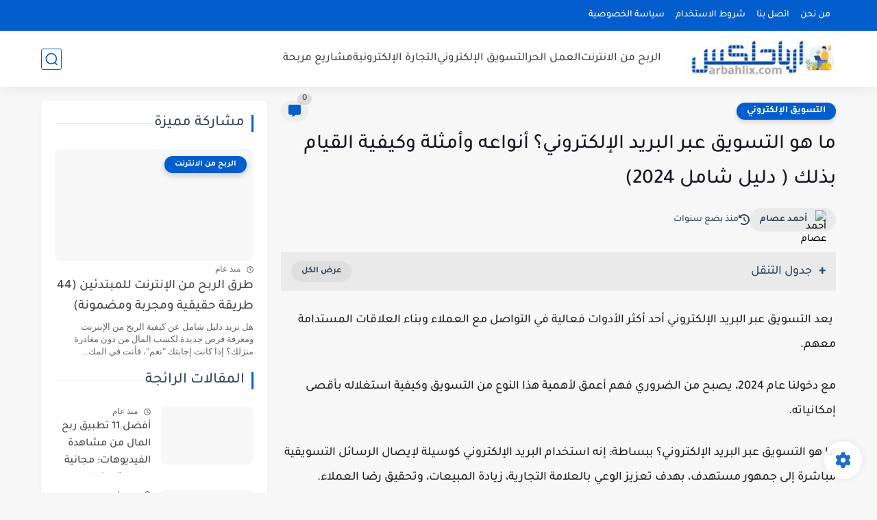

--- FILE ---
content_type: text/html; charset=UTF-8
request_url: https://www.arbahlix.com/2024/06/guide-to-email-marketing-its-types-examples-and-how-to-do-it.html
body_size: 90045
content:
<!DOCTYPE html>
<html dir='rtl' lang='ar'>
<head>
<script async='async' crossorigin='anonymous' src='https://pagead2.googlesyndication.com/pagead/js/adsbygoogle.js?client=ca-pub-2621218427916760'></script>
<!-- Google tag (gtag.js) -->
<script async='async' src='https://www.googletagmanager.com/gtag/js?id=G-Q473CL8HKL'></script>
<script>
  window.dataLayer = window.dataLayer || [];
  function gtag(){dataLayer.push(arguments);}
  gtag('js', new Date());

  gtag('config', 'G-Q473CL8HKL');
</script>
<meta content='5e811c39c987af3296ef9e56ca4f832b' name='monetag'/>
<!-- كود تحليل مايكروسفت -->
<script type='text/javascript'>
    (function(c,l,a,r,i,t,y){
        c[a]=c[a]||function(){(c[a].q=c[a].q||[]).push(arguments)};
        t=l.createElement(r);t.async=1;t.src="https://www.clarity.ms/tag/"+i;
        y=l.getElementsByTagName(r)[0];y.parentNode.insertBefore(t,y);
    })(window, document, "clarity", "script", "nuvqyxpwfz");
</script>
<!-- ادوات مشرفي بينترست -->
<meta content='1af400b37807c6b8793d1a1665c95766' name='p:domain_verify'/>
<!-- ادوات مشرفي بينج -->
<meta content='0DCC583CEA60DF406A00768ABB10EE9C' name='msvalidate.01'/>
<!-- ادوات مشرفي يندكس -->
<meta content='541931b5f2c772e6' name='yandex-verification'/>
<title>ما هو التسويق عبر البريد الإلكتروني&#1567; أنواعه وأمثلة وكيفية القيام بذلك ( دليل شامل 2024)</title>
<meta content='text/html; charset=UTF-8' http-equiv='Content-Type'/>
<meta content='width=device-width, initial-scale=1.0' name='viewport'/>
<link href='https://www.arbahlix.com/2024/06/guide-to-email-marketing-its-types-examples-and-how-to-do-it.html' rel='canonical'/>
<meta content='إليك كل ما تحتاج إلى معرفته حول التسويق عبر البريد الإلكتروني ونقدم خطوات مفصلة لكيفية البدء ببرنامج تسويق عبر البريد الإلكتروني ناجح وفعّال فى الدليل' name='description'/>
<meta content='إليك كل ما تحتاج إلى معرفته حول التسويق عبر البريد الإلكتروني ونقدم خطوات مفصلة لكيفية البدء ببرنامج تسويق عبر البريد الإلكتروني ناجح وفعّال فى الدليل' name='twitter:description'/>
<meta content='إليك كل ما تحتاج إلى معرفته حول التسويق عبر البريد الإلكتروني ونقدم خطوات مفصلة لكيفية البدء ببرنامج تسويق عبر البريد الإلكتروني ناجح وفعّال فى الدليل' property='og:description'/>
<link href='https://www.arbahlix.com/rss.xml' rel='alternate' title='ارباحلكس: مقالات عالية الجودة لمساعدتك علي الربح من الانترنت  - RSS' type='application/rss+xml'/>
<link href='https://www.arbahlix.com/atom.xml' rel='alternate' title='ارباحلكس: مقالات عالية الجودة لمساعدتك علي الربح من الانترنت  - Atom' type='application/atom+xml'/>
<link href='https://www.arbahlix.com/favicon.ico' rel='icon' type='image/x-icon'/>
<meta content='#035dcd' name='theme-color'/>
<meta content='#035dcd' name='msapplication-navbutton-color'/>
<meta content='2959360307831848177' name='BlogId'/>
<meta content='max-snippet:-1, max-video-preview:-1, max-image-preview:large' name='robots'/>
<link as='image' fetchpriority='high' href='https://blogger.googleusercontent.com/img/b/R29vZ2xl/AVvXsEheMNN0d06GQiM5jxMkmFQDoOg7qEbhTem5tjqs8k7H9nQreAlir0BBILqK2sSmyz14CjdpbliN7shsRmEA5oNGB99qSCx8jzJ_vOYRPEJPHMIVA9cVEnK7fWsfniAJPaVubz4JZYczL9sj1mI2aBxFwCQplOgE2RVzqgHf4SCSOH52KSpEKKE4fD5Ml6XD/s16000/guide-to-email-marketing-its-types-examples-and-how-to-do-it.png' rel='preload'/>
<meta content='https://blogger.googleusercontent.com/img/b/R29vZ2xl/AVvXsEheMNN0d06GQiM5jxMkmFQDoOg7qEbhTem5tjqs8k7H9nQreAlir0BBILqK2sSmyz14CjdpbliN7shsRmEA5oNGB99qSCx8jzJ_vOYRPEJPHMIVA9cVEnK7fWsfniAJPaVubz4JZYczL9sj1mI2aBxFwCQplOgE2RVzqgHf4SCSOH52KSpEKKE4fD5Ml6XD/w1280-h720-p-k-no-nu/guide-to-email-marketing-its-types-examples-and-how-to-do-it.png' property='og:image'/>
<meta content='ar_AR' property='og:locale'/>
<meta content='https://www.arbahlix.com/2024/06/guide-to-email-marketing-its-types-examples-and-how-to-do-it.html' property='og:url'/>
<meta content='ما هو التسويق عبر البريد الإلكتروني؟ أنواعه وأمثلة وكيفية القيام بذلك ( دليل شامل 2024)' property='og:title'/>
<meta content='ارباحلكس: مقالات عالية الجودة لمساعدتك علي الربح من الانترنت  ' property='og:site_name'/>
<meta content='ما هو التسويق عبر البريد الإلكتروني؟ أنواعه وأمثلة وكيفية القيام بذلك ( دليل شامل 2024)' property='og:image:alt'/>
<meta content='article' property='og:type'/>
<meta content='1280' property='og:image:width'/>
<meta content='720' property='og:image:height'/>
<meta content='summary_large_image' name='twitter:card'/>
<meta content='https://www.arbahlix.com/' name='twitter:domain'/>
<meta content='ما هو التسويق عبر البريد الإلكتروني؟ أنواعه وأمثلة وكيفية القيام بذلك ( دليل شامل 2024)' name='twitter:title'/>
<meta content='ما هو التسويق عبر البريد الإلكتروني؟ أنواعه وأمثلة وكيفية القيام بذلك ( دليل شامل 2024)' property='twitter:image:alt'/>
<meta content='1280' property='og:image:width'/>
<meta content='720' property='og:image:height'/>
<script type='application/ld+json'>
    {
      "@context": "https://schema.org",
      "@type": "WebSite",
      "url": "https://www.arbahlix.com/",
      "potentialAction": {
        "@type": "SearchAction",
        "target": {
          "@type": "EntryPoint",
          "urlTemplate": "https://www.arbahlix.com/search?q={search_term_string}"
        },
        "query-input": "required name=search_term_string"
      }
    }
    </script>
<!-- Required -->
<meta content='' property='fb:app_id'/>
<meta content='' id='disqus-id'/>
<meta content='' name='twitter:site'/>
<meta content='' name='twitter:creator'/>
<link as='font' crossorigin='anonymous' href='https://fonts.gstatic.com/s/tajawal/v3/Iurf6YBj_oCad4k1l8KiHrRpiYlJ.woff2' rel='preload'/><link as='font' crossorigin='anonymous' href='https://fonts.gstatic.com/s/tajawal/v3/Iurf6YBj_oCad4k1l8KiHrFpiQ.woff2' rel='preload'/><link as='font' crossorigin='anonymous' href='https://fonts.gstatic.com/s/tajawal/v3/Iurf6YBj_oCad4k1l4qkHrRpiYlJ.woff2' rel='preload'/><link as='font' crossorigin='anonymous' href='https://fonts.gstatic.com/s/tajawal/v3/Iurf6YBj_oCad4k1l4qkHrFpiQ.woff2' rel='preload'/>
<style>/*<![CDATA[*/@font-face{font-family:'Tajawal';font-style:normal;font-weight:500;font-display:swap;src:local('Tajawal Medium'),local('Tajawal-Medium'),url(https://fonts.gstatic.com/s/tajawal/v3/Iurf6YBj_oCad4k1l8KiHrRpiYlJ.woff2) format('woff2');unicode-range:U+0600-06FF,U+200C-200E,U+2010-2011,U+204F,U+2E41,U+FB50-FDFF,U+FE80-FEFC}@font-face{font-family:'Tajawal';font-style:normal;font-weight:500;font-display:swap;src:local('Tajawal Medium'),local('Tajawal-Medium'),url(https://fonts.gstatic.com/s/tajawal/v3/Iurf6YBj_oCad4k1l8KiHrFpiQ.woff2) format('woff2');unicode-range:U+0000-00FF,U+0131,U+0152-0153,U+02BB-02BC,U+02C6,U+02DA,U+02DC,U+2000-206F,U+2074,U+20AC,U+2122,U+2191,U+2193,U+2212,U+2215,U+FEFF,U+FFFD}@font-face{font-family:'Tajawal';font-style:normal;font-weight:700;font-display:swap;src:local('Tajawal Bold'),local('Tajawal-Bold'),url(https://fonts.gstatic.com/s/tajawal/v3/Iurf6YBj_oCad4k1l4qkHrRpiYlJ.woff2) format('woff2');unicode-range:U+0600-06FF,U+200C-200E,U+2010-2011,U+204F,U+2E41,U+FB50-FDFF,U+FE80-FEFC}@font-face{font-family:'Tajawal';font-style:normal;font-weight:700;font-display:swap;src:local('Tajawal Bold'),local('Tajawal-Bold'),url(https://fonts.gstatic.com/s/tajawal/v3/Iurf6YBj_oCad4k1l4qkHrFpiQ.woff2) format('woff2');unicode-range:U+0000-00FF,U+0131,U+0152-0153,U+02BB-02BC,U+02C6,U+02DA,U+02DC,U+2000-206F,U+2074,U+20AC,U+2122,U+2191,U+2193,U+2212,U+2215,U+FEFF,U+FFFD}body *:not(.fa),.HeaderBOT #menu ul li .minlin{font-family:'Tajawal',sans-serif}.post-body h1,.post-body h2,.post-body h3,.post-body h4{font-family:'Tajawal',sans-serif!important}.post-amp .topic-title{font-family:'Tajawal',sans-serif!important}nav.nav-par ul li a{font-family:'Tajawal',sans-serif!important}/*]]>*/</style>
<style id='page-skin-1' type='text/css'><!--
/* === Seoplus Template ====
-> Homepage: https://www.seoplus-template.com
-> Version : 9
-> Updated : 1 June, 2024
*//*=================
>Normalize
===================*/
/* Css Variable */:root{--PostsTitleFont:400 30px tahoma;--PostsTextFont:400 18px tahoma;--HLinkfont:400 17px tahoma;--OldMin:#035dcd;--startSide: right;--endSide: left;--maxWidth:1200px;--BodyBG:#f7f7f7 none repeat scroll top right;--minColorIc:#035dcd;--minColor:#035dcd;--minColorTran:#035dcd7a;--secColor:#eeeeee;--thrColor:#fff;--whiteColor:#ffffff;--hoverColor:#035dcd;--MinBgColor:#fff;--txtColor:#34495e;--TitColor:#444;--SanColor:#666;--Borderes:#f7f7f7;--Borderes2:#f7f7f7;--Borderes3:#eee;--PostTxtColor:#222222;--PostTitleColor:#171921;--PostLinkColor:#062C73;--Hbg:#ffffff;--HColor:#444444;--HbgIcon:#035dcd;--HCoIcon:#035dcd;--HtitleColor:#035dcd;--Cpc:#222222;--Cic:#035dcd;--Hok:#035dcd;--Sco:#035dcd;--Gap:10px;--ImgRadius:8px;}:root body.dark-mode{--PostLinkColor:#3a7fff;--BodyBG:#081B33;--minColorIc:#fff;--secColor:#242950;--thrColor:#1b2044;--whiteColor:#ffffff;--MinBgColor:#142d4e;--txtColor:#ffffff;--TitColor:#ffffff;--SanColor:#eee;--Borderes:#405a7b;--Borderes2:#405a7b;--Borderes3:#405a7b;--PostTxtColor:#eee;--PostTitleColor:#ffffff;--Hbg:#14325c;--HColor:#ffffff;--HtitleColor:#ffffff;--HCoIcon:#fff;--Cpc:#eee;--Cic:#fff}.container.site, #logo, .HTOPC, #LinkList001, footer {animation: opaCity 1s .0s;}@keyframes opaCity{ 0%{opacity:0} 100%{opacity:1}}
/* Css reset */*{text-decoration:none;margin:0;padding:0;outline:0;-webkit-box-sizing:border-box;-moz-box-sizing:border-box;box-sizing:border-box}html,body,div,span,applet,object,iframe,h1,h2,h3,h4,h5,h6,p,blockquote,pre,abbr,acronym,address,big,cite,code,del,dfn,em,ins,kbd,q,s,samp,small,strike,strong,sub,sup,tt,var,dl,dt,dd,ol,ul,li,fieldset,form,label,legend,table,caption,tbody,tfoot,thead,tr,th,td{border:0;font-family:inherit;font-size:100%;font-style:inherit;color:inherit;font-weight:inherit;margin:0;outline:0;padding:0;vertical-align:baseline}img{max-height:100%;max-width:100%;position:relative}.bocker{margin-bottom: 30px;flex-wrap: wrap;position:relative;display:flex;align-items:flex-start;justify-content:space-between;transition: none !important;gap:30px}.Treelists{display:grid;grid-template-columns:repeat(3,1fr);column-gap:30px;row-gap:0}.towcol{display:grid;grid-template-columns:repeat(2,1fr);column-gap:30px;row-gap:0}.no-items, .hide{display:none!important}.r-r{position:relative;width:calc(100% - 330px - 30px)}#sidepar-wid{width:330px;overflow:hidden;transition:none!important;position:sticky;top:30px;padding:20px;border:1px solid var(--Borderes3);border-radius:8px}body,input{font:400 15px tahoma;font-optical-sizing:auto;font-style:normal;font-stretch:normal;line-height:initial}html{scroll-behavior:smooth}html[mode="dark"]{color-scheme:dark}body{background:var(--MinBgColor)}.site .widget{display:block;clear:both;margin:0 0 40px}#sidepar-wid .widget:last-child{margin-bottom:0}.container{width:100%;max-width:var(--maxWidth);margin:0 auto;display:block}.HBOTC,.HeaderTOP,.container{padding:0 20px}.hidden,#mobile-menu,g.d2{display:none}aside#sidepar-wid:has(.no-items){display: none;}.sitecontain {overflow: clip;}
/* lastitem clean */.Sp-3colList .posts:nth-last-child(-n+3),.Sp-posts4 .posts:last-of-type,.Sp-posts6 .posts:last-of-type,.PopularPosts article.post:last-of-type,aside .LinkList ul li:last-of-type,footer .LinkList ul li:last-of-type,aside .PageList ul li:last-of-type,footer .PageList ul li:last-of-type,.Sp-postsnew0 .posts:last-of-type,.list-label-widget-content ul li:last-of-type{padding-bottom:0!important;margin-bottom:0!important;border-bottom:0!important;}
/* headline */.headline{display:flex;align-items:center;justify-content:space-between;margin-bottom:40px;position:relative;gap:15px}.headline .line{display:block;background:var(--Borderes3);height:1px;width:100%}.headline .Lapel-Link{background:var(--minColor);color:var(--whiteColor);padding:0 15px;height:30px;line-height:30px;border-radius:30px;transition:all .3s;flex-shrink:0;font-size:14px;font-weight:bold;box-shadow:0 3px 10px rgb(0 0 0 / 20%)}.headline .title{color:var(--txtColor);font-size:22px;flex-shrink:0;display:flex;align-items:center;justify-content:center}.headline .title:before{content:"";height:25px;width:3px;background:var(--minColor);margin-left:10px}.headline .Lapel-Link:hover{transform:scale(1.05)}.headline .Lapel-Link:before {content: attr(aria-label);}
/* header items */li.item:hover > ul{opacity:1;visibility:visible;transform:translateY(0)}li.item > ul,li.sitem > ul{height:auto!important;display:block!important;position:absolute;right:0;width:200px;background:var(--Hbg);top:60px;box-shadow:0 0 5px 1px rgb(0 0 0 / 8%);z-index:9;opacity:0;visibility:hidden;transition:all .2s linear;transform:translateY(20px);border-radius:3px;border-top:2px solid var(--OldMin)}li.item > ul:before{content:"";width:25px;height:25px;position:absolute;background:var(--Hbg);top:-10px;right:8%;border-radius:8px;transform:rotate(45deg);box-shadow:0 0 5px 1px rgb(0 0 0 / 8%);z-index:-1;border:2px solid var(--OldMin)}li.item > ul li.sitem{display:block!important;padding:0!important;margin:0!important;background:var(--Hbg);border-radius:3px}li.item > ul li.sitem .minlin{color:var(--HColor);padding:14px;margin:0!important;display:block;position:relative;background:var(--Hbg);border-radius:3px;overflow:hidden;width:100%}li.sitem > ul{transform:translateX(-30px);right:100%;top:0;border-right:2px solid var(--OldMin);border-top:0}li.sitem > ul:before{content:"";width:26px;height:26px;position:absolute;background:var(--Hbg);top:10px;right:-10px;z-index:-1;transform:rotate(45deg);border:1px solid var(--Borderes);box-shadow:0 0 5px 1px rgb(0 0 0 / 8%);border:2px solid var(--OldMin);border-radius:8px}li.sitem:hover > ul{transform:translateX(0);opacity:1;visibility:visible}li.sitem:last-of-type > .minlin{border-bottom:0!important}li.ssitem:last-of-type > .minlin{border-bottom:0!important}li.ssitem{border-radius:8px;background:var(--MinBgColor);padding:0!important;float:none;margin:0!important;width:100%}.targetitem li a:hover:before{color:var(--hoverColor)!important}nav.nav-par ul li a:hover{color:var(--hoverColor)}div#menu i.fa{display:inline-block;vertical-align:middle;margin-left:5px}.icon.arrow-down{z-index:9;transition:all .3s;display:block;position:relative;top:0}.item.targetitem:hover .icon{top:6px}.item.targetitem:hover .icon:after{transform:rotate(-45deg)}.item.targetitem .icon:after{user-select:none;content:"";display:inline-block;width:8px;height:8px;background:transparent;border:2px solid var(--Cic);border-bottom-color:transparent;border-left-color:transparent;transform:rotate(135deg);border-radius:3px;transition:all 0.3s}#menu .item.targetitem .targetitem span.icon{left:13px!important;top:14px!important;right:auto!important;position:absolute}#menu .item.targetitem .targetitem:hover span.icon{left:20px!important}#menu .sitem:hover > a,#menu .ssitem:hover > a{background:rgb(0 0 0 / 5%)!important}#menu .sitem.targetitem .icon:after{transform:rotate(225deg)!important;width:6px;height:6px}
/* sidenav */.pos-t-t,.Sittings{display:none;position:fixed;inset:0;background-color:rgba(0,0,0,.2);backdrop-filter:saturate(100%) blur(2px);z-index:999}#NavM:checked~ .pos-t-t{display:block}.sidenavscroler{display:block;overflow:hidden;overflow-y:scroll;width:100%;height:100%}.sidenav{transition:right .3s linear;height:100vh;width:300px;position:fixed;top:0;bottom:0;right:-400px;background-color:var(--MinBgColor);z-index:9999;max-width:100%;box-shadow:-4px 0 10px 0 rgb(0 0 0 / 8%)}#NavM:checked~ .sidenav{right:0}.sidehead{position:absolute;width:45px;height:45px;left:-40px;top:20px;overflow:hidden;display:flex;align-items:center;background:var(--MinBgColor);border-radius:50% 0 50% 50%;justify-content:center;box-shadow:-2px 3px 0 0 rgb(0 0 0 / 8%);border-right:0}.closemenu{display:flex;height:100%;color:var(--TitColor);font-size:16px;align-items:center;cursor:pointer;padding:0 19px}.closemenu:after{content:'\2715';line-height:18px;font-size:14px;font-weight:bold}.flexmenu{position:relative;width:100%;display:flex;justify-content:flex-start;flex-direction:column;margin:0}.flexmenu .MegaItem .mega-wraper{display:none!important}.SiteInfo{padding:20px 20px 0}.SiteInfo .navlogo img{max-width:100%;max-height:100%;display:inline-block}.SiteInfo .navlogo{text-align:center;display:block;margin:0 auto 15px}.SiteInfo .navtitle{display:block;padding:10px 0;font-size:21px;background:var(--Borderes);margin-bottom:15px;color:var(--txtColor);text-align:center;border-radius:5px}.navdis{display:block;max-height:8em;overflow:hidden;margin-bottom:15px;color:var(--txtColor);opacity:.9;font-family:tahoma!important;text-align:center}.mainmenu{position:relative;width:100%;border-top:1px solid rgb(0 0 0 / 8%)!important}.mainmenu ul li{position:relative;display:block;overflow:hidden;width:100%;margin:0!important}.mainmenu ul li .minlin{border-bottom:0!important;font-size:15px;color:var(--TitColor);padding:15px;display:block;border-bottom:1px solid rgb(0 0 0 / 8%)!important}.bottommeny{display:block;padding:20px;padding-bottom:100px}.bottpage ul li{flex-grow:1;flex-shrink:0;border:1px solid var(--OldMin);border-radius:3px}.bottpage ul{list-style:none;display:flex;flex-wrap:wrap;gap:15px}.bottpage ul li a{padding:7px 13px;display:block;text-align:center;font-size:14px;color:var(--TitColor)}.bottsocial{margin-top:15px;margin-bottom:15px}.bottsocial .social-static{display:flex!important;align-items:center;justify-content:center;gap:15px;list-style:none}.bottsocial .social-static li a{box-shadow: 0 3px 10px rgb(0 0 0 / 10%);width:30px;height:30px;display:flex;align-items:center;justify-content:center;border-radius:50%}.bottsocial .social-static li a svg{fill:#fff!important}.mainmenu .targetitem .icon{position:absolute;left:15px!important;top:15px!important}.mainmenu .targetitem .icon:after{transform:rotate(225deg)!important;width:11px!important;height:11px!important}.mainmenu .targetitem.open>.icon:after{transform:rotate(135deg)!important}.mainmenu .targetitem.open>.icon{top:12px!important}.mainmenu .targetitem ul{width:100%!important;opacity:1!important;visibility:visible!important;transform:none!important;position:relative;top:0!important;border-radius:0!important;box-shadow:none!important;border-bottom:2px solid var(--OldMin);display:none!important}.mainmenu .targetitem ul .sitem ul{right:0!important;border-right:0;border-top:2px solid var(--OldMin)}.mainmenu .targetitem ul:before{top:-10px;right:8%;box-shadow:none!important}.mainmenu .targetitem ul li,.mainmenu .targetitem ul li .minlin{border-radius:0!important}.mainmenu .targetitem.open>ul{display:block!important}.mainmenu .sitem.open>ul>li>a,.mainmenu .sitem.open>ul:before{background:var(--Borderes3)!important}.mainmenu .targetitem.open>ul>li>.minlin,.mainmenu .targetitem.open>ul:before{background:var(--Borderes2)!important}.mainmenu .sitem .minlin {padding-right: 25px !important;}.mainmenu .ssitem a {padding-right: 30px !important;}
/* social Icon's */aside .social-static.social li .soca svg{fill:#fff;width:100%;padding:13px;height:100%;transition:all .3s}.social-static.social li .soca svg{fill:#fff;width:17px;height:17px}aside .social-static.social li{padding:0!important;border:0!important;margin:0!important}aside .social-static.social li .soca{background:#aaa;border-radius:50%;justify-content:center;height:50px;width:50px;display:flex;align-items:center;box-shadow:0 3px 10px rgb(0 0 0 / 20%);transition:all .3s;overflow:hidden}aside .social-static.social li .soca:hover{transform:scale(1.05)}.social-static.social{display:flex;align-items:center;justify-content:center;flex-wrap:wrap;gap:15px}.shmal .social-static.social li{vertical-align:middle;list-style:none;padding:0;margin:0;border:0}.shmal .social-static.social li .soca{box-shadow:0 3px 10px rgb(0 0 0 / 10%);display:flex;width:30px;height:30px;align-items:center;justify-content:center;border-radius:30px}.shmal .social-static.social li:first-of-type{margin-right:0}.HeaderTOP .social-static.social,footer .social-static.social{gap:10px}
/* loadMore Function */.loadMore{display:flex;align-items:center;justify-content:center;color:#fffdfc;margin:30px 0 0;max-width:100%}.loadMore div{transition:all .2s linear;cursor:pointer;display:flex;align-items:center;user-select:none;padding:0 20px;background:var(--minColor);border-radius:30px;height:40px;line-height:40px;box-shadow:0 3px 10px rgb(0 0 0 / 20%);font-weight:bold}#loadMoreWait,#loadMoreNomore{background:var(--secColor);color:#989b9f;display:none;user-select:none}.loadMore div:before{content:attr(data-text)}#blog-pager{display:flex;align-items:center;justify-content:center;clear:both;margin:25px 0 0;padding:25px 0 0;border-top:1px solid var(--Borderes3);gap:15px}.blog-pager{height:50px;width:50px;display:flex;align-items:center;justify-content:center;border-radius:50%;color:#fff;background:var(--minColor);box-shadow:0 3px 10px rgb(0 0 0 / 20%)}.blog-pager .icon{width:20px;height:20px;fill:#fff}
/* footer */footer{overflow:hidden;display:block;clear:both;background:var(--MinBgColor);border-top:1px solid var(--Borderes3)}.mid-top-footer{overflow:hidden;display:flex;justify-content:space-between}.footer-col{padding:0 15px;width:100%;min-width:25%}.footer-col.no-items{display:none}footer .container { display: flex; overflow: hidden; justify-content: space-between; align-items: center; }.mid-top-footer .footer-col .widget{margin-top:35px;margin-bottom:35px;vertical-align:top}.mid-top-footer .footer-col .widget:last-of-type{margin-bottom:35px}.bottom-footer{display:block;overflow:hidden;clear:both;padding:20px 0;border-top:1px solid var(--Borderes3);margin-top:0}.yemen{min-height:40px;font-size:13px;float:right;display:flex;align-items:center;color:var(--TitColor)}.yemen a{font-size:16px;color:var(--Hok);letter-spacing:0;vertical-align:middle}.yemen span{font-size:16px;vertical-align:middle;margin-left:3px}svg.svg-inline--fa.fa-exclamation-triangle.fa-w-18{width:200px;margin:0 auto 0;display:block;height:200px;color:var(--minColor)}
/* SeoPlusAds*/.SeoPlusAds .adsbygoogle:empty,.HTML .adsbygoogle:empty{margin:auto;display:inline-block;min-width:260px;max-width:970px;width:100%;height:250px}div#Topa3lan-sc .HTML,div#Topa3lan-sc2 .HTML{box-shadow:none;background:transparent!important;padding:0!important;border:0;margin:0}div#PostA3lan .widget,div#PostA3lan2 .widget{background:transparent!important;border:0!important;padding:0 20px!important;margin:0!important;box-shadow:none!important}#Blog1 .clearhtml > .HTML{margin:0 0 30px!important;border-bottom:1px solid var(--Borderes3);padding-bottom:30px!important}.SeoPlusAds,#Blog1 .HTML{font-family:tahoma;background:transparent!important;margin:15px 0;text-align:center;font-size:13px;display:block;clear:both;border:none;overflow:unset!important;box-shadow:none;padding:0!important;border-radius:0}div#HTML100 .SeoPlusAds{margin-top:0}div#top-a3lan .HTML{margin-top:0}div#bot-a3lan .HTML{margin-bottom:0}.pnavigation .HTML{margin-bottom:15px!important}div#bot-a3lan,div#top-a3lan,div#ret-a3lan{overflow:initial}div#ret-a3lan .HTML{background:var(--MinBgColor)!important;padding:15px 0!important;margin:0!important;border-bottom:1px solid var(--Borderes)}
/* Authors-plugin */.Authors-plugin{display:flex;align-items:center;padding:10px 15px;border:1px solid var(--Borderes);border-bottom:0;gap:15px}.Authors-plugin > *{flex-shrink:0}.Authors-plugin:last-of-type{border-bottom:1px solid var(--Borderes)}.Authors-plugin .Authors-img{width:50px;height:50px;border-radius:50%;overflow:hidden;box-shadow:0 3px 10px rgb(0 0 0 / 20%)}.Authors-plugin .Authors-data{display:block;width:auto}.Authors-plugin .Authors-data .auname{font-size:16px;color:var(--txtColor)}.Authors-plugin:hover{background:var(--Borderes)}
/* comment-plugin */.comment-plugin{padding:10px 15px;border:1px solid var(--Borderes);border-bottom:0}.comment-plugin:last-of-type{border-bottom:1px solid var(--Borderes)}.CMPimg{width:40px;height:40px;overflow:hidden;border-radius:50%;box-shadow:0 3px 10px rgb(0 0 0 / 20%)}.CMPuser{display:flex;align-items:center;gap:10px}.CMPuser > *,.CMPinfo > *{flex-shrink:0}.CMPinfo{display:flex;flex-direction:column;width:calc(100% - 50px);border-right:1px solid var(--Borderes);padding-right:10px}.CMPinfo .CMPicon{fill:var(--Cpc);width:11px;height:11px;display:inline-block;vertical-align:middle;opacity:.8}.CMPau{color:var(--txtColor);font-size:13px;opacity:.9;font-family:sans-serif!important}.CMPcon{color:var(--txtColor);font-size:14px;margin:5px 0;white-space:nowrap;text-overflow:ellipsis;overflow:hidden}.CMPlin{font-size:13px;color:var(--txtColor);opacity:.9;font-family:sans-serif!important;display:flex;align-items:center;gap:10px}.CMPlin:hover{color:var(--Sco);text-decoration:underline}
.pShc >*,.shmal .social-static.social li .soca,.shL a, .shL span,.bottsocial .social-static li a,.sp-header .social .soca,.blog-pager,.moreLink,.postTopTag {
transition: transform .3s;
}
.pShc >*:hover,.shmal .social-static.social li .soca:hover,.shL a:hover, .shL span:hover,.bottsocial .social-static li a:hover,.sp-header .social .soca:hover,.loadMore div:hover,.blog-pager:hover,.moreLink:hover,.postTopTag:hover {
transform: scale(1.1);
}
/* cookie-choices */.cookie-choices-info{top:auto!important;bottom:70px!important;right:auto!important;left:20px!important;width:260px!important;padding:15px!important;background:var(--MinBgColor)!important;border:1px solid var(--Borderes3)!important;box-shadow:0 6px 18px 0 rgb(9 32 76 / 4%)!important;border-radius:10px!important;direction:ltr!important}.cookie-choices-info .cookie-choices-text{text-align:justify!important;color:var(--txtColor)!important;font-size:13px!important;margin:0!important;display:block!important;margin-bottom:15px!important}.cookie-choices-info .cookie-choices-buttons a{width:50%!important;flex-shrink:0!important;color:var(--whiteColor)!important;background:var(--minColor)!important;border-radius:30px!important;padding:7px 0!important;display:block!important;font-size:13px!important;font-family:sans-serif!important;text-transform:none!important}.cookie-choices-info .cookie-choices-buttons{margin:0!important;display:flex!important;align-items:center!important;justify-content:center!important}.cookie-choices-info .cookie-choices-button:first-of-type{margin-left:0!important}
/* stats */.Stats img{width:auto;height:auto;display:inline-block;vertical-align:-4px;-webkit-border-radius:0;-moz-border-radius:0;border-radius:0;margin-left:5px}.Stats .widget-content *{vertical-align:middle;margin:0 0}.Stats .widget-content{color:var(--TitColor);text-align:center;font-size:24px;font-family:sans-serif!important}.Stats .digit strong{background:#eee;margin:0 3px;border-radius:3px;padding:0 8px}
@media screen and (max-width: 640px){.boxes .container {padding:0!important;}.boxes .site .widget:not(aside .widget),#sidepar-wid {border-radius:0!important;}body:not(.boxes) #shreeta5bar .widget {border-radius:0!important;}}
@media print {
div#shreeta5bar,.shBr.fixL,header,footer,aside,div#mobile-menu,div#backTop,.Dmode,.commentsection,.RelatedPosts.post-frome-tag,.author-posts,.pSh,.post-tags,.PostByCatRandom,.foqTitle,.post-meta,div#tocDiv,div#shreeta5bar,iframe,ins,.commentsection,.hideensa,#lamiabutton, .Dmode{display:none!important}.r-r{width:100%}body{background:#fff}.post .post-body,.post .blog-posts{padding:0!important;border:0!important;border-radius:0}.bobxed{padding:20px 0!important;margin-bottom:20px!important;}
}
/* new it */.Followers .title{color:var(--txtColor);font-size:22px;margin-bottom:40px;border-right:3px solid var(--minColor);padding-right:10px}.post-body .button{white-space:normal!important}.mainmenu .MegaItem{padding:0!important}.separator{overflow:hidden;display:block}.social .soca[title="threads"]{background-color:#000!important}.social .soca[title="discord"]{background-color:#5562ea!important}
/* tp */.post-body .table{display:block;overflow-y:hidden;overflow-x:auto;scroll-behavior:smooth}.post-body  table{margin:0 auto;font-size:14px}.post-body table{border-spacing:0}.post-body  table:not(.tr-caption-container){min-width:90%;border:1px solid  rgb(162 162 162 / 38%);border-radius:3px;overflow:hidden}.post-body  table th{padding:16px;text-align:inherit;border-bottom:1px solid  rgb(162 162 162 / 38%)}.post-body  table:not(.tr-caption-container) tr:nth-child(2n+1) td{background:rgba(0,0,0,.01)}.post-body  table:not(.tr-caption-container) tr:not(:last-child) td{border-bottom:1px solid  rgb(162 162 162 / 38%)}.post-body  table:not(.tr-caption-container) td{padding:16px}@media screen and (max-width:640px){.post-body .table{text-align:center;position:relative;width:calc(100% + 40px);left:-20px;right:-20px;padding:0 20px;display:flex}}

--></style>
<style>
      
      /*<![CDATA[*/
/* button's */.post-body .button svg{vertical-align:middle;display:inline-block;width:18px;height:18px;fill:var(--whiteColor);stroke-width:1.5;margin-left:8px}.post-body .button.ln svg{fill:var(--txtColor)}.post-body .button{vertical-align:middle;transition:transform .1s;display:inline-block;padding:0 30px;border-radius:30px;color:var(--whiteColor)!important;background:var(--minColor);font-size:16px;white-space:nowrap;overflow:hidden;line-height:2em;font-weight:bold;box-shadow:0 3px 10px rgb(0 0 0 / 20%)}.post-body .button.ln{color:var(--txtColor)!important;background:transparent;border:1px solid var(--minColor)}.post-body .button:hover{transform:scale(1.03)}
/* PagePrakediv */.PagePrakediv{text-align:center;line-height:1.5em;margin-top:20px}.PagePrakediv a{color:var(--whiteColor)!important;line-height:1.5em;background:var(--minColor);border-radius:30px;cursor:pointer;display:inline-block;transition:transform .3s;font-size:16px;padding:8px 30px;position:relative;box-shadow:0 3px 10px rgb(0 0 0 / 20%);font-weight:bold}.PagePrakediv a:hover,a.Lapel-Link:hover,.moreLink:hover,.loadMore div:hover,.ShowMoreCMT:hover,.PostEdit a:hover{transform:scale(1.1)}

/* nextprev  */.page-navigation{display:flex!important;align-items:center;justify-content:space-between}div#siki_next a,div#siki_prev a{width:50px;height:50px;display:flex;align-items:center;justify-content:center;background:var(--minColor);color:var(--whiteColor);border-radius:50%;box-shadow:0 3px 10px rgb(0 0 0 / 20%);transition:transform .3s}.sikinot{opacity:0.7}.sikinot a{pointer-events:none}div#siki-page-number{font-weight:bold;font-size:17px;color:var(--txtColor)}.page-navigation .n-line{fill:#fff;width:100%;padding:10px;height:100%}div#siki_next a:hover,div#siki_prev a:hover{transform:scale(1.1)}
/* note's */.post-body .note{box-shadow:0 2px 10px rgb(0 0 0 / 10%);position:relative;padding:15px 65px 15px 20px;background:#e1f5fe;color:#3c4043;border-radius:8px;overflow:hidden}.post-body .note::before{content:'';width:60px;height:60px;background:#81b4dc;display:block;border-radius:8px;position:absolute;top:-10px;right:-10px;opacity:.1}.post-body .note::after{content:'\2605';position:absolute;right:16px;top:11px;font-size:25px;min-width:15px;text-align:center}.post-body .note.wr:after,.post-body .note.aler:after{right:17px;content:'\0021'}.post-body .note.secs:after{content:'\2714';font-size:20px}.post-body .note.wr{background:#ffdfdf;color:#48525c}.post-body .note.wr::before{background:#e65151}.post-body .note.aler{background:#fef5e7}.post-body .note.aler:before{background:#3c3609}.post-body .note.secs:before{background:#0d8540}.post-body .note.secs{background:#e9f7ef}

/* toctitle */.topcs7v{position:relative;width:100%;display:flex;flex-direction:column;overflow:hidden;border-top:1px solid rgba(0,0,0,5%)}.toctitle{cursor:pointer;position:relative;height:55px;font-size:18px;color:var(--txtColor);background:rgba(0,0,0,5%);display:flex;align-items:center;justify-content:flex-start;padding:0 15px;margin:0;width:100%}.toctitle:before{content:'\002B';margin-left:10px;font-size:21px;font-weight:bold}.toctitle:after{content:"عرض الكل";float:left;font-weight:bold;background:rgba(0,0,0,5%);margin-right:10px;font-size:13px;position:absolute;left:15px;text-align:center;line-height:30px;padding:0 15px;border-radius:30px}#tocList{padding:20px;display:none;border-top:1px solid rgba(0,0,0,5%)}#tocList li{list-style:circle inside;font-size:15px;line-height:1.8em;margin-bottom:5px;color:var(--txtColor)}#tocList li:hover{list-style:disc inside}#tocList li:last-child{margin-bottom:0}#tocList li a{color:var(--txtColor)}#tocList li a:hover{color:var(--minColor)}.closed .toctitle:before{content:'\2212'}.closed #tocList{display:block}.toctitle:hover,.closed .toctitle{background:rgba(0,0,0,8%)}.closed .toctitle:hover{background:rgba(0,0,0,10%)}.closed .toctitle:after{content:'أخفاء الكل'}

/* InPost And Page*/.post-body{font:var(--PostsTextFont);line-height:2em;overflow:hidden;color:var(--PostTxtColor)}.post-body a{font-weight:bold;color:var(--PostLinkColor)}.post div#Blog1,.post .post-outer,.post .post-body{overflow:initial!important}.post:not(.boxes) div#Blog1,.page:not(.boxes) div#Blog1{display:block;background:transparent;border-radius:0;padding:0;border:0;margin:0;box-shadow:none;margin-bottom:0}.bobxed,.post.page .bobxed,.pSh,.post-tags,.shareButton,.RelatedPosts,.author-posts,.post-body,.page-navigation{padding-bottom:30px;margin-bottom:30px;border-bottom:1px solid var(--Borderes3)}.post .post-body p{margin:30px 0}.post-body h1:not(.rnav-title),.post-body h2:not(.rnav-title),.post-body h3:not(.rnav-title),.post-body h4:not(.rnav-title){margin:30px 0;line-height:2em}.post-body h1{font-size:1.9rem}.post-body h2{font-size:1.7rem}.post-body h3:not(.rnav-title){font-size:1.5rem}.post-body h4{font-size:1.4rem}.post-body sup{vertical-align:super;font-size:smaller!important}.post-body sub{vertical-align:sub;font-size:smaller}.post-meta{display:flex;align-items:center;justify-content:space-between;margin-top:15px}.au-ti{display:flex;align-items:center;justify-content:flex-start;font-size:15px}.metapost{display:flex;gap:10px;justify-content:center}.authorname{display:flex;align-items:center;gap:10px;background:rgba(0,0,0,5%);border-radius:30px;padding:3px 14px 3px 15px;box-shadow:0 1px 3px rgb(0 0 0 / 4%)}.authorname:hover{background:rgba(0,0,0,10%)}.authorPhoto{width:28px;height:28px;object-fit:cover;border-radius:50%}.article-author a{font-weight:bold}.article-author a,.article-timeago{color:var(--txtColor);font-size:14px}.article-timeago{display:flex;align-items:center;gap:8px}.article-timeago svg{fill:var(--txtColor);width:16px;height:16px}.tr-caption{font-family:tahoma!important;font-size:13px;line-height:1.5em}.post-body img{border-radius:10px;width:auto;height:auto;display:inline;box-shadow:0 3px 10px rgb(0 0 0 / 20%)}.separator,.separator a,a[imageanchor="1"],a[style*='1em']{text-align:center;margin:0!important}.post-body strike{text-decoration:line-through}.post-body u{text-decoration:underline}.post-body ul,.post-body ol{padding:0 15px 0 0;margin:10px 0}.post-body li{margin:5px 0;padding:0}.post-body ul li{list-style:disc inside}.post-body ol li{list-style:decimal inside}.post-body ul ul li{list-style:circle inside}.post-body blockquote{overflow:hidden;position:relative;background:rgba(0,0,0,5%);color:var(--PostTxtColor);padding:15px 70px 15px 15px;margin:30px 0;font-size:16px;border-right:5px solid var(--minColor)}.post-body blockquote:before{content:open-quote;font-family:Arial;color:var(--minColor);font-size:120px;position:absolute;top:50px;right:15px;line-height:40px}.post-body blockquote p,.post-body blockquote h2,.post-body blockquote h3,.post-body blockquote h4{margin:0 0 15px!important}.post-body blockquote p:last-child,.post-body blockquote h2:last-child,.post-body blockquote h3:last-child,.post-body blockquote h4:last-child{margin:0!important}div#AddOns{display:none;opacity:0;visibility:hidden}.post-amp .topic-title{overflow:hidden;font:var(--PostsTitleFont);line-height:1.7em;color:var(--PostTitleColor)}.hideensa{display:block;clear:both}.foqTitle{display:flex;align-items:center;justify-content:space-between;margin-bottom:10px}.FTBU{gap:10px;display:flex}.postTopTag{color:var(--whiteColor);background:var(--minColor);font-size:14px;padding:4px 15px;border-radius:30px;font-weight:bold;box-shadow:0 3px 6px rgb(0 0 0 / 15%)}.postTopTag:hover{background:var(--minColor)}.PostEdit,.gocomments{cursor:pointer;width:40px;height:30px;display:flex;align-items:center;justify-content:center;position:relative;border-radius:30px;background:rgba(0,0,0,4%);box-shadow:0 1px 3px rgb(0 0 0 / 4%)}.blog-admin{display:none}.gocomments{margin:0}.PostEdit:hover,.gocomments:hover{background:rgb(0 0 0 / 7%)}.gocomments svg,.PostEdit svg{width:18px;height:18px;fill:var(--minColorIc)}.numcomment{position:absolute;top:-10px;right:-5px;background:rgba(0,0,0,10%);padding:0 7px;color:var(--txtColor);font-size:13px;border-radius:30px}.post-tags{flex-wrap:wrap;display:flex;align-items:center;justify-content:flex-start;gap:10px}.post-tags a{background:rgba(0,0,0,5%);color:var(--txtColor)}.post-tags .tagstitle{background:var(--minColor);color:var(--whiteColor);margin-left:5px}.post-tags span,.post-tags a{flex-shrink:0;transition:all 0.3s;padding:0 15px;position:relative;font-size:13px;font-weight:bold;border-radius:30px;height:30px;line-height:30px;box-shadow:0 3px 10px rgb(0 0 0 / 20%)}.post-tags a:hover{background:rgba(0,0,0,15%)}span.tagstitle:after{content:attr(data-text)}.tagstitle:before{content:'';position:absolute;top:10px;left:-3px;width:10px;height:10px;background-color:var(--minColor);transform:rotate(45deg)}.post-body iframe:not(.post-body iframe[id*="ad"]){display:block;margin:20px auto;width:100%;max-width:100%;height:550px;border-radius:8px;color-scheme:none}iframe{color-scheme:none}

/* comments */.bloggerComment{background:#fc9644}.comments-tabs .active,.comments-tabs span:hover{opacity:1}.noimg{background:transparent url(https://blogger.googleusercontent.com/img/b/R29vZ2xl/AVvXsEgTmqu6FnIPhlfdzu6lvi0alRep4Lj0Wd9R4hcWXhO2lGqXHUBnV51gonHNAfhQ9nGyn395tH10-chlXat6aMg8YKxCCovJcWBkQxYuizZAqbqUmJcMJHJN5gVzrmIC24SaHMDMVluijSU/s83/log.jpg) no-repeat center;display:block;width:38px;height:38px;background-size:38px}.avatar-image{width:38px;height:38px;position:absolute;top:0;right:0;border-radius:8px;overflow:hidden}.CommentCounter{position:relative}.cmt-user{font-family:tahoma!important;font-size:14px;color:var(--txtColor)}.comment-block{padding-right:50px}.comment{position:relative;padding:0;margin:15px 0 0;padding-top:15px;list-style:none;border-radius:0;border-top:1px solid var(--Borderes3)}.comment-replies{padding-right:45px}.comment .comment-replies .comment:not(:first-child){border-top:0}.comments .comment-content{font-size:14px;color:var(--Cpc);line-height:1.6em;margin:6px 0 10px;padding:10px;background:rgb(0 0 0 / 10%);border-radius:12px 2px 12px 12px;display:inline-block;white-space:pre-wrap}.comments .comment-actions{display:flex;margin:0;align-items:center}.comment-actions .comment-reply,.comment-actions a{margin-left:10px;font-size:13px;color:var(--txtColor);cursor:pointer;font-family:tahoma!important;line-height:1em}.comment-actions .comment-reply{padding-left:10px;border-left:1px solid rgb(9 32 76 / 2%)}.comment-actions .comment-reply:hover,.comment-actions a:hover{text-decoration:underline}.ShowMoreCMT{display:inline-block;padding:7px 25px;text-align:center;font-size:15px;background:var(--minColor);margin-top:30px;cursor:pointer;border-radius:30px;color:var(--whiteColor);font-weight:bold;line-height:1.7em;box-shadow:0 3px 10px rgb(0 0 0 / 20%)}#comments-respond,.comment-replies #comment-editor{padding:15px;border-radius:8px;border:1px solid var(--Borderes3);background:rgb(9 32 76 / 5%);min-height:100px}.comment-replies #comment-editor{margin-top:10px}.conart{margin-bottom:10px;display:block;padding-bottom:15px;border-bottom:1px solid rgb(9 32 76 / 5%)}#comment-post-message{font-size:15px;color:var(--txtColor);display:inline-block;background:rgb(0 0 0 / 5%);padding:5px 20px;border-radius:30px;font-weight:bold}#comment-post-message:hover{background:rgb(0 0 0 / 15%)}.conart p{font-size:15px;font-family:tahoma!important;color:var(--txtColor);margin-top:5px}.commentsShow .cshow{border-radius:30px;cursor:pointer;display:inline-block;transition:all .3s linear;opacity:0.8;font-size:13px;padding:6px 15px;color:#fff;box-shadow:0 3px 10px rgb(0 0 0 / 10%)}.commentsShow .cshow:before{content:attr(data-text)}.commentsShow .cshow:hover,.commentsShow .cshow.active{opacity:1;box-shadow:0 3px 10px rgb(0 0 0 / 20%)}.cshow.facebook{background-color:#1778F2}.cshow.blogger{background-color:#f87850}.cshow.disqus{background-color:#2e9fff}div#commentFB:before{border-style:solid;content:"";border-bottom-color:transparent;border-left-color:transparent;border-radius:100%;animation:spin .5s infinite linear;transform:rotate(0deg);border-top-color:var(--minColor);border-right-color:var(--minColor);width:30px;height:30px;border-width:4px;margin-left:15px;position:absolute;z-index:1}div#commentFB{min-height:215px;display:flex;align-items:center;justify-content:center;position:relative}#commentFB iframe{position:relative;z-index:2;background:#fff}.commentsShow{display:flex;gap:5px}@keyframes spin{from{transform:rotate(0deg)}to{transform:rotate(360deg)}}

/* author profile  */.authorImage{float:right;width:60px;height:60px;margin-left:15px}.authorImage .authorImg{overflow:hidden;width:60px;height:60px;border-radius:50%}.authorInfo{width:calc(100% - 75px);float:right;margin-top:5px}.author-posts{display:flex!important;align-items:flex-start}.authornameurl a,.authornameurl span{background:rgba(0,0,0,5%);border-radius:30px;padding:3px 20px;box-shadow:0 3px 10px rgb(0 0 0 / 20%);color:var(--txtColor);font-size:20px}.authornameurl a:hover{background:rgba(0,0,0,15%)}.authornameurl{margin-bottom:15px}.author-desc{color:var(--SanColor);font-size:16px;line-height:1.8em}

/* post-share */.pShc{display:flex;align-items:center;flex-wrap:wrap;position:relative;width:calc(100% + 18px);font-size:13px}.pShc >*{cursor:pointer;margin-left:10px;display:flex;align-items:center;justify-content:center;border-radius:50%;height:50px;width:50px;box-shadow:0 3px 10px rgb(0 0 0 / 20%);transition:all .3s}.pShc >* .n-line,.shL svg{fill:#fff;width:100%;padding:13px;height:100%;transition:all .3s}span.share-icons{background:var(--minColor);margin-left:15px;position:relative}span.share-icons svg{transform:rotate(180deg)}span.share-icons:before{content:"";width:15px;height:15px;display:block;position:absolute;background:var(--minColor);left:-4px;transform:rotate(45deg)}.sharemore:hover{background:rgba(0,0,0,15%)}.sharemore{background:rgba(0,0,0,5%)}.sharemore .n-line{fill:#666}.pShc .tw{background:#000}.pShc .c{color:#fffdfc}.pShc .wa{background:#128C7E}.pShc .fb{background:#1778F2}.fixi:checked ~ .fixL{opacity:1;visibility:visible}.fixL{display:flex;align-items:center;position:fixed;left:0;right:0;bottom:0;z-index:20;transition:all .1s linear;width:100%;height:100%;opacity:0;visibility:hidden}.sharemore svg{fill:var(--txtColor)}.fixLi{width:100%;max-width:520px;max-height:calc(100% - 60px);border-radius:5px;transition:inherit;z-index:3;display:flex;overflow:hidden;position:relative;margin:0 auto;box-shadow:0 5px 30px 0 rgb(0 0 0 / 5%)}.fixLs{padding:60px 20px 20px;overflow-x:hidden;width:100%;background:var(--MinBgColor)}.shL,.fixH{color:var(--txtColor)}.fixH{display:flex;background:inherit;position:absolute;top:0;left:0;right:0;padding:0 10px;z-index:2}.fixT::before{content:attr(data-text);flex-grow:1;padding:16px 10px;font-size:14px;font-weight:bold}.fixH .cl{padding:0 10px;display:flex;align-items:center;justify-content:flex-end;position:relative;flex-shrink:0;min-width:40px;cursor:pointer}.fixT .c::before{content:attr(aria-label);font-size:12px;margin:0 10px;font-weight:bold}.fixH .c::after{content:'\2715';font-size:14px;font-weight:bold}.shL{position:relative;display:flex;flex-wrap:wrap;justify-content:center;gap:20px}.shL a,.shL span{flex-wrap:wrap;width:50px;height:50px;color:inherit;background:#5a5a5a;border-radius:50%;justify-content:center;display:flex;align-items:center;box-shadow:0 3px 10px rgb(0 0 0 / 20%);transition:all .3s;overflow:hidden;cursor:pointer}
@media screen and (max-width: 640px){.post-body iframe:not(.post-body iframe[id*="ad"]) {height: 250px;}.fixL{align-items:flex-end}.fixL .fixLi,.fixL .cmBri{border-radius:12px 12px 0 0}.pShc .c::after{display:none}}

        /*]]>*/
      
      /*<![CDATA[*/
/* social Icon Color's */.social .soca[title="sitemap"],.social span[title="moreShare"]{background: var(--minColor) !important;}.social .soca[title="email"]{background-color:#ea4335!important}.social .soca[title="line"]{background-color:#06c152!important}.social .soca[title="facebook"]{background-color:#1778F2!important}.social .soca[title="twitter"],.social .soca[title="tiktok"]{background-color:#000!important}.social .soca[title="pinterest"]{background-color:#cc2127!important}.social .soca[title="linkedin"]{background-color:#0976b4!important}.social .soca[title="youtube"]{background-color:#e52d27!important}.social .soca[title="quora"]{background-color:#a82400!important}.social .soca[title="snapchat"]{background-color:#f5d602!important}.social .soca[title="flickr"]{background-color:#FF0084!important}.social .soca[title="instagram"]{background-color:#7c38af;background:radial-gradient(circle at 0 130%,#fdf497 0%,#fdf497 5%,#fd5949 45%,#d6249f 60%,#285AEB 90%)!important}.social .soca[title="behance"]{background-color:#009fff!important}.social .soca[title="whatsapp"]{background-color:#128C7E!important}.social .soca[title="tumblr"]{background-color:#3e5a70!important}.social .soca[title="khamsat"]{background-color:#f9b01c!important}.social .soca[title="blogger"]{background-color:#fc9644!important}.social .soca[title="telegram"]{background-color:#32AEE1!important}.social .soca[title="google-play"]{background-color:#3d9dab!important}.social .soca[title="mostaql"]{background-color:#2caae2!important}.social .soca[title="messenger"]{background-color:#0084ff!important}.social .soca[title="paypal"]{background-color:#193685!important}.social .soca[title="reddit"]{background-color:#ff4500!important}

/* Aside */.FeaturedPost .item-thumbnail.thumb{margin-left: 0;float: none;width:100%;padding-top: 56.25%;margin-bottom:5px}.FeaturedPost .post-title .title{overflow:hidden;display:block;font-size:19px;color:var(--TitColor);max-height:4.9em;line-height:1.6em;background-size:0!important}.FeaturedPost .snippet-item{color:var(--SanColor);font-size:13px;font-family:tahoma!important;line-height:18px;margin-top:5px;overflow:hidden}.Profile .profile-img{display:block;margin:0 auto 20px;border-radius:50%}.Profile .profile-link.g-profile{color:var(--txtColor);background:var(--secColor);display:block;text-align:center;padding:10px;margin-bottom:15px;border-radius:3px;font-family:tahoma!important;font-size:inherit!important;opacity:1}.Profile .profile-data.location{display:none}.Profile .profile-textblock{color:var(--SanColor);font-size:15px;font-family:tahoma!important;margin-bottom:15px;text-align:center;display:block}.Profile .profile-link{color:#ffffff;background:#3560ab;display:block;text-align:center;padding:10px;border-radius:3px;font-family:tahoma!important;font-size:13px;opacity:0.7}.Profile .profile-link:hover{opacity:1}.BlogSearch input{background:transparent;font-family:tahoma!important;color:var(--txtColor);display:inline-block;font-size:13px;padding:10px;border-radius:3px;width:55px;border:1px solid var(--Borderes)}.BlogSearch input[type="submit"]{transition:all 0.3s;background:var(--secColor);border:0;cursor:pointer}.search-input input:hover,.search-input input:focus{border-color:#4b9ce7}.search-input{display:inline-block;width:calc((100% - 60px) / 1)}.search-input input{display:block;width:100%}aside .LinkList ul li,footer .LinkList ul li,aside .PageList ul li,footer .PageList ul li{padding-bottom:8px;margin-bottom:8px;border-bottom:1px solid var(--Borderes);list-style:none}aside .LinkList ul li a,footer .LinkList ul li a,aside .PageList ul li a,footer .PageList ul li a{font-family:tahoma!important;color:var(--TitColor);display:block}.list-label-widget-content ul li{display:block;padding-bottom:8px;margin-bottom:8px;border-bottom:1px solid var(--Borderes)}.list-label-widget-content ul li a{color:var(--TitColor);display:block}aside .LinkList ul li a:before, footer .LinkList ul li a:before, aside .PageList ul li a:before, footer .PageList ul li a:before, .list-label-widget-content ul li a:before{vertical-align:baseline;display:inline-block;width:4px;height:4px;content:"";margin-left:10px;background:transparent;border:1.7px solid var(--txtColor);border-bottom-color:transparent;border-left-color:transparent;transform:rotate(225deg);font-family:inherit!important}.list-label-widget-content .label-count{float:left;background-color:var(--minColor);text-align:center;font-size:13px;padding:0 5px;min-width:24px;height:20px;line-height:20px;color:var(--whiteColor);border-radius:2px;font-family:tahoma!important}.list-label-widget-content li:hover .label-count{opacity:1}.cloud-label-widget-content{gap:10px;display:flex;justify-content:flex-start;flex-wrap:wrap}span.label-size{flex-grow:1}.cloud-label-widget-content .label-count{margin-right:10px;background:var(--MinBgColor);font-size:13px;padding:0 5px;min-width:20px;height:18px;line-height:18px;text-align:center;border-radius:5px;color:var(--txtColor)}.cloud-label-widget-content .label-name{gap:5px;transition:all 0.3s;display:flex;padding:0 13px;justify-content:space-between;align-items:center;background:var(--minColor);color:var(--whiteColor);font-size:15px;border-radius:30px;height:35px;line-height:35px}input.follow-by-email-address{display:block;width:100%;height:40px;margin:15px 0;border-radius:3px;border:1px solid #efefef;text-align:center}input.follow-by-email-submit{background:#eee;border:1px solid #ccc;padding:10px;border-radius:3px;width:100%;text-align:center;color:#6b6b6b;font-size:12px;cursor:pointer}input.follow-by-email-address::placeholder{font-weight:normal;font-size:14px}div#ArchiveList ul.hierarchy{padding-right:30px}div#ArchiveList ul.hierarchy ul.hierarchy{padding-right:15px}div#ArchiveList ul.hierarchy ul.hierarchy ul.hierarchy  li:not(:last-of-type){margin-bottom:5px;padding-bottom:5px}div#ArchiveList ul.hierarchy li a,div#ArchiveList ul.flat li a{color:#121212}div#ArchiveList ul.hierarchy ul.hierarchy ul.hierarchy li:first-of-type{margin-top:5px;padding-top:5px}div#ArchiveList ul.hierarchy li{font-size:11px}div#ArchiveList ul.hierarchy li a:hover,div#ArchiveList ul.flat li a:hover{color:var(--secColor)}div#ArchiveList .hierarchy-title{font-size:13px;margin-bottom:5px;padding-bottom:5px;border-bottom:1px solid #f7f7f7}div#ArchiveList .hierarchy-title span.post-count,div#ArchiveList ul.flat li span.post-count{float:left;width:25px;padding:0 0;text-align:center;background:#eee;border-radius:3px;border:1px solid #ccc;font-size:12px;font-weight:normal}div#ArchiveList ul.flat{padding-right:30px}div#ArchiveList ul.flat li:not(:last-of-type){margin-bottom:5px;padding-bottom:5px}div#ArchiveList ul.flat li{font-size:13px}.ContactForm textarea[name="email-message"],.ContactForm input[type="text"]{margin:0 auto 10px;border:1px solid var(--Borderes);width:100%;border-radius:3px;padding:10px 15px;background:transparent}.ContactForm textarea[name="email-message"]:hover,.ContactForm input[type="text"]:hover,.ContactForm textarea[name="email-message"]:focus,.ContactForm input[type="text"]:focus{border:1px solid #4b9ce7}textarea[name="email-message"]{min-height:130px;resize:vertical}.ContactForm input[type="button"]{transition:all 0.3s;display:inline-block!important;position:relative;font-size:14px;background:var(--secColor);color:var(--txtColor);padding:7px 20px;border-radius:3px;font-family:tahoma!important;border:none;float:left;cursor:pointer}p#ContactForm1_contact-form-error-message{font-family:tahoma!important}p#ContactForm1_contact-form-success-message{font-family:tahoma!important;color:#30bb81}.contact-form-widget form{overflow:hidden}
/*]]>*/
        
      
      /* Start Header */header.stk{opacity:0.95;z-index:9;}img#Header1_headerimg{transition: all .3s;width:auto !important;height:auto;max-width:260px;max-height:79px;}.inline-icon{transition:all .3s linear;display:inline-block;vertical-align:middle;width:14px;height:14px;margin-left:5px;fill:var(--HColor)}#menu{overflow:unset!important}.HeaderBOT #menu ul{height:72px;display:flex;align-items:center;list-style:none;gap:15px;}.HeaderBOT #menu ul li{flex-shrink:0;display:flex;gap:15px;position:relative;padding:20px 0;transition:all .3s linear}#clicksearch,.open.nav1{transition:all .3s;display:flex;border: 1px solid var(--HbgIcon);width:30px;height:31px;align-items:center;justify-content:center;border-radius:3px;cursor:pointer}#clicksearch svg,.open.nav1 svg{transition:all .3s;stroke-width:2;stroke:var(--HCoIcon)}#clicksearch:hover, .open.nav1:hover {background: var(--HbgIcon);}#clicksearch:hover svg, .open.nav1:hover svg {stroke:#fff;}.open.nav1,.searchHide{display:none!important}.HeaderTOP ul{gap: 10px;display:flex!important;list-style:none}.HeaderTOP li {flex-shrink: 0}.HeaderTOP .social li .soca:hover, #pages ul a:hover, #pages ul li.selected a {background: rgba(0,0,0,8%);}#pages ul a{transition:all .2s linear;display:block;color:var(--whiteColor);font-size:14px;padding:3px 8px;border-radius:3px}.sp-header .social .soca{box-shadow: 0 3px 10px rgb(0 0 0 / 10%);display:flex;width:27px;height:27px;align-items:center;justify-content:center;border-radius: 30px;}.HTOPC >div{flex-shrink:0;position:relative}.HRS{display:flex;align-items:center}.HRS >div{flex-shrink:0}.sp-header{display:block;position:relative;margin-bottom:40px;height:120px}.HeaderBg{box-shadow: 0 6px 14px 0 rgb(9 32 76 / 5%);transition: all .3s linear;height:120px;width:100%;position:fixed;background:var(--Hbg);top:0;right:0;left:0;z-index:9}.sp-header .HeaderTOP .inline-icon{fill:var(--whiteColor)}.HeaderBOT #menu ul li:hover > a,.HeaderBOT #menu ul .minlin.selected{color:var(--hoverColor)}.HeaderBOT #menu ul li:hover > .inline-icon,.HeaderBOT #menu ul .minlin.selected .inline-icon,.HeaderBOT #menu ul .minlin:hover .inline-icon{fill:var(--hoverColor)}.HeaderBOT #menu ul .minlin{font:var(--HLinkfont);color:var(--HColor)}.StikyHead.active .MegaItem {padding: 36px 0 !important;}.Headerplace{color:#ffffff;width:76%;float:left;display:block;clear:both;position:relative;font-size:13px;padding:0 15px 0 0}.Headerplace:before{background:var(--minColor);color:#ffffff;width:2000px;display:block;clear:both;position:absolute;border-bottom-left-radius:15px;right:0;content:"";border-bottom-right-radius:10px;height:45px}.HTOPC{margin:0 auto;width:100%;max-width:var(--maxWidth);display:flex;align-items:center;justify-content:space-between;height:45px}.HBOTC{position: relative;transition: all .3s linear;width:100%;max-width:var(--maxWidth);margin:0 auto;display:flex;align-items:center;justify-content:space-between;height:72px}.HeaderBOT #menu{transition: all .3s;width:calc((100% - 340px) /1)!important;top:0;flex-shrink:0}.HeaderBOT #logo,.HeaderTOP #logo{margin-left:20px;transition: all .3s linear;display:flex;justify-content:center;align-items:center;width:270px;max-width:270px;max-height:83px;position:relative;font-size:1.5rem;top:-23px;flex-shrink:0}.HeaderBOT #logo a, .HeaderTOP #logo a {width: auto;height: auto;overflow: hidden;display: flex;align-items: center;justify-content: center;}img#Header1_headerimg, .HeaderBOT #logo, .HeaderTOP #logo {width: 220px;max-width: 220px;max-height: 67px;}.HeaderBOT #menu {width: calc((100% - 300px) / 1) !important;}.MegaItem {padding: 36px 0 !important;}.HTOPC{padding: 0 20px;}.HeaderBg,.sp-header{height:127px}.HeaderTOP{padding: 0;display:block;width:100%;clear:both;height:45px}.HeaderBOT{display:block;clear:both;position:relative}.Headerplace{width:100%;padding:0}.Headerplace:before{width:100%;transform:none;border-radius:0}.HBOTC{height:82px}.HeaderBOT #logo{top:0}.sp-header.activeDown.active .HeaderBg{top:-127px}.sp-header.active .HeaderBg{top:-45px}@media screen and (max-width: 992px){.HeaderBOT #logo, .HeaderTOP #logo, img#Header1_headerimg { max-width: 220px;max-height:67px; }.HeaderBOT #logo, .HeaderTOP #logo { margin-left: 0; }}@media screen and (max-width: 992px){.HeaderTOP,#menu{display:none}.HeaderBOT{top:0}.HeaderBg,.sp-header{height:92px}.HBOTC{height:92px}.HeaderBOT #logo,.HeaderTOP #logo{top:0}.open.nav1{display:flex!important}.sp-header.active .HeaderBg .HeaderBOT .HBOTC{height:92px}.sp-header.active .HeaderBg{top:0;height:92px}}.MegaItem .mega-wraper{position:absolute;right:0;left:0;width:100%;background:var(--Hbg);top:100%;transform:translateY(40px);visibility:hidden;opacity:0;border-radius:3px;border-top:2px solid var(--OldMin);box-shadow:0 0 5px 1px rgb(0 0 0 / 8%);z-index:2;padding:20px;transition:all .2s linear}.MegaPosts{height:260px!important;min-height:260px!important}.mega-wraper.Sp-posts3:before{content:"";width:25px;height:25px;position:absolute;background:var(--Hbg);top:-13px;right:8%;border-radius:8px;transform:rotate(45deg);box-shadow:0 0 5px 1px rgb(0 0 0 / 8%);z-index:-1;border:2px solid var(--OldMin)}.mega-wraper.Sp-posts3>div{background:var(--Hbg);border-radius:8px;padding:15px}.mega-wraper.Sp-posts2 .Posts-byCategory{grid-template-columns:repeat(4,1fr)}.mega-wraper.Sp-posts1 .thumb{padding-top:56.25%}.MegaItem{position:static!important}.MegaItem:hover .mega-wraper{display:block;transform:translateY(-2px);visibility:visible;opacity:1}.mega-wraper .thumb{display:block;width:90px;height:70px}.mega-wraper.Sp-posts3{right:auto;left:auto;width:300px;padding:0}
      .fCls.sharebg{cursor:pointer}.fCls{display:block;position:fixed;inset:-50%;z-index:1;transition:all .1s linear;background:transparent;opacity:0;visibility:hidden}.fixi:checked ~ .fixL .sharebg,#NavC:checked ~ .searchformbox .searchbg{opacity:1;visibility:visible;background:rgba(0,0,0,.2);-webkit-backdrop-filter:saturate(100%) blur(2px);backdrop-filter:saturate(100%) blur(2px)}.searchformbox{display:flex;align-items:center;position:fixed;left:0;right:0;bottom:0;z-index:20;transition:all 0.3s;width:100%;height:100%;opacity:0;visibility:hidden}#NavC:checked ~ .searchformbox{opacity:1;visibility:visible}.fxbox{width:100%;max-width:680px;max-height:calc(100% - 60px);border-radius:12px;transition:inherit;z-index:3;display:flex;overflow:hidden;position:relative;margin:0 auto;box-shadow:0 5px 30px 0 rgb(0 0 0 / 5%)}div#searchform{padding:60px 20px 0;overflow:hidden;width:100%;background:var(--MinBgColor)}div#BlogSearch2{display:flex;background:inherit;position:absolute;top:0;left:0;right:0;padding:0;z-index:2;border-bottom:1px solid var(--Borderes)}div#BlogSearch2 form{position:relative;flex-grow:1}div#BlogSearch2 .sp{position:absolute;right:0;top:0;display:flex;align-items:center;padding:0 20px;z-index:3;opacity:.7;height:100%;background:transparent;border:0;outline:0}div#BlogSearch2 .sp svg{width:18px;height:18px}div#BlogSearch2 input{position:relative;display:block;background:var(--MinBgColor);border:0;outline:0;padding:10px 55px;width:100%;height:60px;transition:all 0.3s;z-index:2}div#BlogSearch2 button.sp{right:auto;left:0;opacity:0;font-size:12px;padding:0 15px}#BlogSearch2 button.sp:before{content:attr(data-text)}#BlogSearch2 input:focus ~ button.sp{opacity:.7}label.searchC{cursor:pointer;padding:0 20px;display:flex;align-items:center;border-right:1px solid var(--Borderes);justify-content:flex-end;position:relative;flex-shrink:0;min-width:40px}div#BlogSearch2 .sp svg,label.searchC,div#BlogSearch2 button.sp{stroke:var(--txtColor);color:var(--txtColor)}label.searchC:after{content:'\2715';line-height:18px;font-size:14px}div#Label002{padding:20px 0}div#Label002 .label-name{font-size:13px}div#Label002 .headline:before,div#Label002 .headline:after{display:none}div#Label002 .title{font-size:15px}div#Label002 .headline{padding-bottom:0;border:0}div#Label002 .cloud-label-widget-content{max-height:160px;overflow-y:scroll}div#Label002 .title:after{display:none}#BlogSearch2 input[type=search]::-ms-clear,#BlogSearch2 input[type=search]::-ms-reveal{display:none;appearance:none;width:0;height:0}#BlogSearch2 input[type=search]::-webkit-search-decoration,#BlogSearch2 input[type=search]::-webkit-search-cancel-button,.BlogSearch input[type=search]::-webkit-search-results-button,.BlogSearch input[type=search]::-webkit-search-results-decoration{display:none;-webkit-appearance:none;appearance:none}.dark-mode #BlogSearch2 input::placeholder{color:#ddd}@media screen and (min-width:768px){#Label002 .cloud-label-widget-content::-webkit-scrollbar{-webkit-appearance:none;width:4px;height:5px}#Label002 .cloud-label-widget-content::-webkit-scrollbar-track{background:transparent}#Label002 .cloud-label-widget-content::-webkit-scrollbar-thumb{background:rgb(157 157 157 / 50%);border-radius:10px}#Label002 .cloud-label-widget-content::-webkit-scrollbar-thumb:hover{background:rgb(157 157 157 / 75%)}#Label002 .cloud-label-widget-content::-webkit-scrollbar-thumb:active{background:rgb(157 157 157 / 75%)}}@media screen and (max-width: 640px){.fxbox {border-radius: 12px 12px 0 0;max-width: 680px;}.searchformbox {align-items: flex-end;}}
      
/*mobile_menu_css*/svg.line.linedd{fill:var(--minColorIc)!important;stroke:none;}svg.line,svg .line{width:20px;height:20px;fill:none!important;stroke:var(--minColorIc);stroke-linecap:round;stroke-linejoin:round;stroke-width:2;}
          
/* IconTOP */.toTopB{display:flex;align-items:center;justify-content:center;position:fixed;right:27.5px;bottom:80px;width:45px;height:45px;border-radius:50%;cursor:pointer;visibility:hidden;opacity:0;z-index:5;transform:scale(0);transition:all 0.3s;}.toTopB.vsbl{visibility:visible;opacity:1;transform:scale(1);}.toTopB svg{height:100%;width:100%;-webkit-transform:rotate(-90deg);-ms-transform:rotate(-90deg);transform:rotate(-90deg);stroke-width:1.5;cursor:pointer;}.toTopB svg .b{fill:var(--MinBgColor);stroke:var(--Borderes3);opacity:.9;}.toTopB svg .c{fill:none;stroke:var(--Sco);stroke-dasharray:100 100;stroke-dashoffset:100;stroke-linecap:round;}#lamiabutton,.Dmode{display:flex;align-items:center;justify-content:center;position:fixed;z-index:9;background:var(--MinBgColor);opacity:.9;width:55px;height:55px;border-radius:100%;right:22px;transition:all 0.3s;bottom:20px;cursor:pointer;box-shadow:0 0 15px rgb(0 0 0 / 8%)}#lamiabutton svg,.Dmode svg{width:23px;height:23px}#lamiabutton svg{fill:var(--minColorIc)}.Circalewhy label svg{width:22px;height:22px}
            
            
svg.line.linedd,svg.line.home{fill:var(--whiteColor) !important;stroke:none}#mobile-menu{display:block}#lamiabutton path.svgC{stroke:var(--Sco)}.Circalewhy label svg{stroke:#fff}label.link.scroltop{background:#0c2460}label.link.searcha{background:#850021}label.link.dark-link{background:#04626a}label.link.menue{background:#1b5a84}label.link.homee{background:#F79F1F}#offNav:checked ~ #lamiabutton{transform:rotate(90deg)}.Circalewhy label{display:flex;justify-content:center;align-items:center;background:#eee;width:45px;height:45px;border-radius:100%;position:relative;cursor:pointer}.Circalewhy{width:45px;margin:0 auto}.CIrcclee{position:fixed;width:280px;height:280px;z-index:9999;bottom:0;display:flex;right:-90px;align-items:center;justify-content:center}.Circalewhy2{transition:all 0.3s;opacity:0;visibility:hidden;position:fixed;z-index:8;overflow:hidden}.Circalewhy label:last-of-type{margin-bottom:0}
            
            
            
#offNav:checked ~ .toTopB {opacity: 0;}#offNav:checked ~ #mobile-menu .Circalewhy2{opacity:1;visibility:visible;bottom:75px}.Circalewhy {padding: 10px 0;}.Circalewhy label {margin-bottom: 15px;}.Circalewhy2{bottom:0;right:27.5px}.Circalewhy{display:flex;align-items:center;flex-wrap:wrap}
            
          
.dark-mode g.d1{display:none}.dark-mode g.d2{display:block}
        
      /*<![CDATA[*/
/* PostByCatRandom */.PostByCatRandom{display:block;text-align:right;line-height:initial!important}.PostByCatRandom .rnav-title{margin:0!important}.PostByCatRandom{margin:30px 0;padding:20px 0;display:none;border-top:1px solid var(--Borderes3);border-bottom:1px solid var(--Borderes3);position:relative}.PostRandomTitle .title{background:var(--minColor);font-size:15px;color:var(--whiteColor);display:inline-block;padding:0 20px;border-radius:30px;height:35px;line-height:35px;font-weight:bold;box-shadow:0 3px 6px rgb(0 0 0 / 15%)}.PostRandomTitle{margin-bottom:20px}

/* PostByCatYouCantUse */.potg .Sp-slide .Posts-byCategory,.potg .Sp-slide2 .Posts-byCategory,.potg .Sp-slide3 .Posts-byCategory,.potg .Sp-slide4 .Posts-byCategory,.btg2 .Sp-posts1 .Posts-byCategory,.btg2 .Sp-posts2 .Posts-byCategory,.btg2 .Sp-posts5 .Posts-byCategory,.btg2 .Sp-postsnew .Posts-byCategory{display:none;}.potg .Sp-slide:after,.potg .Sp-slide2:after,.potg .Sp-slide3:after,.potg .Sp-slide4:after,.btg2 .Sp-posts1:after,.btg2 .Sp-posts2:after,.btg2 .Sp-posts5:after,.btg2 .Sp-postsnew:after{content:"لأ يمكنك استخدام هذا الشكل في هذا المكان";}.potg .Sp-slide,.potg .Sp-slide2,.potg .Sp-slide3,.potg .Sp-slide4,.btg2 .Sp-posts1,.btg2 .Sp-posts2,.btg2 .Sp-posts5,.btg2 .Sp-postsnew{display:block;overflow:hidden;font-size:16px;height:50px;padding:0 10px;line-height:50px;text-align:center;color:#721c24;background-color:#f8d7da;border:1px solid #f5c6cb;border-radius:3px;}

/* PostByCatCssReset */.rnav-title a,.post-title .title{font-weight:normal;color:var(--TitColor);line-height:1.6em;display:block}.Img-Holder{background:var(--Borderes)}#Tempnec .Img-Holder{background:#444}.Img-Holder img{opacity:0}.Img-Loaded img{opacity:1}.thumb{transition:all .3s linear;float:right;margin-left:15px;display:block;border-radius:var(--ImgRadius);overflow:hidden;position:relative}.thumb img{transition:all .3s linear;border-radius:0;object-fit:cover;display:block;width:100%;height:100%;position:absolute;inset:0}.posts-from{font-style:normal;display:flex;align-items:center;justify-content:center;min-height:410px;flex-direction:column}.posts-from[data-type="Sp-shreet"]{min-height:inherit!important}.posts-from[data-type="Sp-shreet"]:before{display:none}.posts .Date svg{display:inline-block;width:10px;height:10px;vertical-align:middle;margin-left:5px;fill:var(--SanColor)}.posts .Date{display:block;position:relative}.posts .Date time{color:var(--SanColor);display:inline-block;vertical-align:middle;font-size:12px!important;font-family:tahoma!important}.thumb:after{content:"";position:absolute;z-index:1;left:0;right:0;bottom:0;height:100%;background:rgb(0 0 0 / 26%);opacity:0;transition:all 0.3s}.cont{clear:both}.lapel .posts:hover .thumb:after,.post .posts:hover > .thumb:after,.item-thumbnail:hover{opacity:1}

/* postcat */.moreLink {transition: all 0.2s linear;background: var(--minColor);color: var(--whiteColor);}.moreLink:before{content: attr(aria-label)}.postcat{position:absolute;top:10px;right:10px;display:inline-block;background:var(--minColor);color:#fff;padding:0 15px;font-size:12px;font-weight:bold;transition:.3s;z-index:2;border-radius:30px;height:25px;line-height:25px;box-shadow:0 3px 10px rgb(0 0 0 / 20%)}.postcat.catnum0{background:#95281C}.postcat.catnum1{background:#1B5A84}.postcat.catnum2{background:#2C3E50}.postcat.catnum3{background:#1A5D50}.postcat.catnum4{background:#0A3D62}.postcat.catnum5{background:#A41138}.postcat.catnum6{background:#0C2461}.postcat.catnum7{background:#850021}.postcat.catnum8{background:#04626A}.postcat.catnum9{background:#3C40C6}

/* hide reset */.Sp-posts1 .thumb,.Sp-postsnew .thumb,.Sp-posts5 .postnum0 .thumb {margin-bottom: 5px !important;}.Sp-posts4 .Short_content,.Sp-posts3 .Short_content,.Sp-posts4 .posts:not(.postnum0) .thumb .postcat,.Sp-posts3 .postcat,.Sp-posts3.noImg .thumb,.Sp-postsnew0.noImg .thumb,.Sp-3colList.noImg .thumb,.Sp-postsnew.noImg .thumb,.Sp-posts1 .Short_content,.Sp-3colList .posts .postcat,.moreLink,.Short_content,.Sp-shreet .Short_content,.Sp-slide3 .posts:not(.postnum0) .cont .Short_content,.Sp-slide3 .posts:not(.postnum0):not(.postnum1):not(.postnum2) .items a.author,.Sp-slide4 .posts:not(.postnum0) .cont .Short_content,.Sp-slide2 .posts:not(.postnum0) .Short_content,.Sp-posts5 .posts:not(.postnum0) .Short_content,.Sp-posts5 .posts:not(.postnum0) .postcat,.posts .items,.block-side,.Sp-shreet .posts .Date,.Sp-shreet .thumb .Noimger,.SiteInfo:empty,.modal-body.post-body .redirectSkin.blog-admin,.readMode .PostByCatRandom,.readMode div#tocDiv,.readMode li.tag-link,.dark-mode g.d1,.Sp-posts6 .thumb,.PopularPosts .Noimg a.item-thumbnail.thumb,.Sp-posts4.noImg .posts .thumb,aside .post-frome-tag .headline .Lapel-Link,footer .post-frome-tag .headline .Lapel-Link,.page .reaction-buttons,.LinkList .social li .soca:before,.Sp-shreet .thumb{display:none!important;}

/* hovers */.Sp-shreet .rnav-title a:hover,.Sp-posts4 .posts:not(.postnum0) .rnav-title a:hover,.Sp-posts1 .rnav-title a:hover,.Sp-posts3 .rnav-title a:hover,.Sp-posts6 .rnav-title a:hover,.Sp-postsnew .posts .rnav-title a:hover,.Sp-posts5 .posts .rnav-title a:hover,.Sp-3colList .rnav-title a:hover,.list-label-widget-content ul li a:hover,.PopularPosts h3.post-title .title:hover,.FeaturedPost .post-title .title:hover,.posts .Date:hover a,.Sp-postsnew0 .posts .rnav-title a:hover,.posts .Date:hover:before{color:var(--hoverColor)!important;}
/*]]>*/
        /*<![CDATA[*/
/* shreet */.Sp-shreet .Posts-byCategory{display:block;position:relative}.ShreetTitle{color:var(--whiteColor);flex-shrink:0;padding:0 25px;background:var(--minColor);border-radius:30px;height:35px;line-height:35px;position:relative;font-size:15px;font-weight:bold;box-shadow:0 3px 10px rgb(0 0 0 / 20%);text-align:center;margin-left:15px}.Sp-shreet .Posts-byCategory{display:inline-block;white-space:nowrap;overflow:hidden;width:100%}.Sp-shreet .posts{transition:opacity .5s;display:none;width:100%;opacity:1}.Sp-shreet .posts.active{display:block;animation:opaCity 1.5s .0s}.Sp-shreet .rnav-title a{display:block;font-size:16px;overflow:hidden;width:100%;white-space:nowrap;line-height:35px;text-overflow:ellipsis}#shreeta5bar .widget{display:flex;align-items:center}body:not(.boxes) #shreeta5bar .widget{border:1px solid var(--Borderes3);padding:10px;border-radius:8px}#shreeta5bar .widget-content{height:35px;overflow:hidden}.Sp-shreet .Posts-byCategory .cont{display:block;position:relative;overflow:hidden}

/* post posts1 */.Sp-posts1 .Posts-byCategory,.Sp-posts2 .Posts-byCategory,.Sp-postsnew .Posts-byCategory{display:grid;grid-gap:30px}.Sp-posts2 .posts{position:relative}.fullwide .Sp-postsnew .Posts-byCategory{grid-template-columns:repeat(3,1fr)}.potg .Sp-postsnew .Posts-byCategory{grid-template-columns:repeat(2,1fr)}.potg .Sp-posts1 .Posts-byCategory{grid-template-columns:repeat(3,1fr)}.fullwide .Sp-posts1 .Posts-byCategory{grid-template-columns:repeat(4,1fr)}.Sp-posts2 .Posts-byCategory{grid-template-columns:repeat(3,1fr);gap:var(--Gap)}.Sp-posts1 a.thumb,.Sp-posts8 a.thumb{margin:0;width:100%!important;padding-top:56.25%;position:relative}.Sp-slide .posts .thumb:before,.Sp-slide2 .posts .thumb:before,.Sp-slide3 .posts .thumb:before,.Sp-slide4 .posts .thumb:before,.Sp-posts4 .postnum0 .thumb:before,.Sp-posts7 .thumb:before{content:"";position:absolute;z-index:1;left:0;right:0;bottom:0;height:65%;transition:opacity 0.2s;background-image:linear-gradient(to bottom,transparent,rgba(0,0,0,0.75))}.Sp-posts8 .Posts-byCategory{display:grid;grid-template-columns:repeat(4,1fr);gap:20px}.fullwide .Sp-posts8 .Posts-byCategory{grid-template-columns:repeat(6,1fr)}.Sp-posts8 .rnav-title a{font-size:16px}.Sp-posts1 .rnav-title a{font-size:18px}

/* post posts4 and posts3 and 3colList and6  */.Sp-posts4 .posts.postnum0{position:relative;overflow:hidden}.Sp-posts4 .posts.postnum0 .cont{position:absolute;bottom:0;right:0;z-index:1;padding:15px;display:block;width:100%}.Sp-posts4 .posts.postnum0 .rnav-title a{color:#fff;font-size:20px}.Sp-posts3 .Posts-byCategory,.Sp-posts4 .Posts-byCategory,.Sp-3colList .Posts-byCategory,.PopularPosts .ImgShow{gap:25px;display:grid;grid-template-columns:1fr}.Sp-3colList .Posts-byCategory{grid-template-columns:repeat(3,1fr)}.Sp-posts4 .posts.postnum0 .thumb{width:100%;padding-top:56.25%;margin:0!important}.Sp-posts3 .Posts-byCategory .posts,.Sp-posts4 .posts:not(.postnum0),.Sp-posts5 .posts:not(.postnum0),.Sp-3colList .posts,.PopularPosts .ImgShow .post{display:flex}.Sp-posts4 .posts:not(.postnum0) .cont,.Sp-posts3 .cont,.Sp-3colList .cont,.PopularPosts h3.post-title,.Sp-posts5 .posts:not(.postnum0) .cont{width:calc(100% - 150px);flex-shrink:0}.Sp-posts3 .posts .thumb,.Sp-posts4 .thumb,.Sp-3colList .thumb,.PopularPosts a.item-thumbnail.thumb,.Sp-posts5 .posts:not(.postnum0) .thumb{width:135px;height:85px;flex-shrink:0}.Sp-posts3 .posts .rnav-title a,.Sp-posts4 .rnav-title a,.Sp-posts6 .rnav-title a,.Sp-3colList .rnav-title a,.PopularPosts h3.post-title .title{font-size:16px}.PopularPosts .post-title .title{background-size:0!important;display:block;max-height:4.9em;overflow:hidden}.Sp-3colList.noImg .cont{width:100%}.Sp-posts6 .cont,.PopularPosts .Noimg .posts.post-title{width:100%}.caregory-div a{color:var(--whiteColor);background:var(--minColor);font-size:16px;padding:5px 25px;border-radius:30px;font-weight:bold;box-shadow:0 3px 6px rgb(0 0 0 / 15%)}.ArchivePage{min-height:450px;display:block}.Sp-posts6.archive{margin-bottom:30px;padding-bottom:30px;border-bottom:1px solid rgba(0,0,0,5%)}.Category-ArchivePage{margin-bottom:20px}.Sp-posts6.archive .Date{line-height:1.5em}.Sp-posts6 .Posts-byCategory:before,.PopularPosts .Noimg:before{content:"";position:absolute;right:0;top:0;width:2px;height:100%;background:var(--minColorTran)}.Sp-posts6 .Posts-byCategory,.PopularPosts .Noimg{overflow:unset;padding-right:20px;margin-right:10px;position:relative}.Sp-posts6 .Date:after,.PopularPosts .Noimg .Date:after{content:"";width:14px;height:14px;background:var(--minColor);border:1px solid rgba(255,255,255,0.8);position:absolute;display:inline-block;vertical-align:middle;border-radius:50%;transform:translateZ(0);transition-duration:0.3s;right:-27px;top:5px}.Sp-posts6 .posts:hover .Date:after,.PopularPosts .Noimg  article.post:hover .Date:after{transform:scale(1.2)}.Sp-posts6 .posts,.PopularPosts .Noimg article.post{overflow:unset;margin-bottom:15px}.Sp-posts4.noImg .posts .cont,.Sp-posts3.noImg .posts .cont{width:100%;position:relative;padding:0}.Sp-posts4.noImg .postnum0 .Date time{color:var(--SanColor)!important}.Sp-posts4.noImg .posts.postnum0 .rnav-title a{color:var(--TitColor)}.Sp-posts4.noImg .posts.postnum0{padding:15px;background:var(--secColor);border-radius:5px;border:1px solid var(--Borderes)}.Sp-posts4.noImg .postnum0 .Date svg{display:inline-block!important}

/* posts7 */.Sp-posts7 .Posts-byCategory{display:grid;grid-template-columns:repeat(3,1fr);gap:var(--Gap)}.fullwide .Sp-posts7 .Posts-byCategory{grid-template-columns:repeat(4,1fr)}.Sp-posts7 .posts .thumb{height:270px;display:block;margin:0;width:100%}.Sp-posts7 .posts{position:relative}.Sp-posts7 .posts .cont{position:absolute;bottom:0;right:0;z-index:1;padding:15px;display:block;width:100%}.Sp-posts7 .posts .rnav-title a{color:#fff;font-size:20px;line-height:initial!important;margin:0;overflow:hidden}.Sp-posts7 .posts .Date time{color:#e4e4e4!important}.Sp-posts7 .Date svg{fill:#fff}

/*]]>*/
        
        /*<![CDATA[*/
/* responsive */
@media screen and (max-width:992px){#sidepar-wid{width:300px}.r-r{width:calc(100% - 330px)}.mid-top-footer{flex-wrap:wrap}.footer-col{width:50%}.Sp-slide .posts .rnav-title a,.Sp-slide2 .posts .rnav-title a,.Sp-slide3 .posts .rnav-title a,.Sp-slide4 .posts .rnav-title a{font-size:16px;}.Sp-slide .postnum0 .Short_content,.Sp-slide2 .postnum0 .Short_content,.Sp-slide3 .postnum0 .Short_content,.Sp-slide4 .postnum0 .Short_content{font-size:12px;}.Sp-slide .postnum0 .rnav-title a,.Sp-slide2 .postnum0 .rnav-title a,.Sp-slide3 .postnum0 .rnav-title a,.Sp-slide4 .postnum0 .rnav-title a{font-size:20px;}.Sp-slide .postnum0 .Short_content,.Sp-slide2 .postnum0 .Short_content,.Sp-slide3 .postnum0 .Short_content,.Sp-slide4 .postnum0 .Short_content{max-height:35px;}.Treelists,.towcol{grid-template-columns:1fr;}}@media screen and (max-width:850px){.ReadPage-popup-cont {margin: 0;height: 100%;padding-bottom: 50px;}.bocker {display: block;}.r-r, #sidepar-wid {transform: none !important;float: none;width: 100%!important;margin: 0;display: block;}.Sp-posts8 .Posts-byCategory{grid-template-columns:repeat(3,1fr)!important;}.Sp-posts8 .postcat{display:none;}.Sp-3colList .Posts-byCategory{grid-template-columns:repeat(2,1fr);}.fullwide .Sp-posts7 .Posts-byCategory{grid-template-columns:repeat(3,1fr);}.Sp-slide .Posts-byCategory,.Sp-slide2 .Posts-byCategory,.Sp-slide3 .Posts-byCategory,.Sp-slide4 .Posts-byCategory{grid-template-columns:repeat(2,1fr);}.Sp-slide .postnum0{grid-column:span 2;grid-row:span 2;padding-top:56.25%;}.Sp-slide4 .posts:not(.postnum0){padding-top:68.17%;}.Sp-slide1 .postnum0,.Sp-slide2 .postnum0,.Sp-slide3 .postnum0{padding-top:56.25%;}.Sp-slide3 .postnum1{padding-top:45%;}.Sp-posts2 .Posts-byCategory{grid-template-columns:repeat(2,1fr);}.Sp-posts2 .posts a.thumb{padding-top:68.17%;}}@media screen and (max-width:720px){footer .container { flex-direction: column; }span.modal-close{left:5px;top:-15px;}.bottom-footer{box-shadow:none;}.bottom-footer .yemen{min-height:auto;display:block!important;float:none;text-align:center;margin-bottom:10px;}.yemen a[title="SeoPlus Template"]{display:inline-block!important;}.bottom-footer .shmal .social-static.social{flex-wrap:wrap;display:flex;overflow:hidden;vertical-align:middle;align-items:flex-start;justify-content:center;}}@media screen and (max-width:640px){.commentsection .headline:before,.commentsection .headline .title:after{display:none;}.headline,.Followers .title{font-size:17px;}.site .widget,.post .blog-posts{border-right:0!important;border-left:0!important;}.comment-content iframe{height:200px;}.comment-content img{height:auto;}.textst{font-size:35px;}span.datetime.com-date{float:none!important;display:block;}.search-submit2{left:-10px;}.footer-col{width:100%;}#item-comments .headline{align-items:flex-start;flex-direction:column;}.headline .title{text-align:right}.commentsShow{text-align:center}.commentsShow .cshow{border-radius:1px}.ShreetTitle svg{width:14px;height:14px;}.ShreetTitle{padding:0 15px;font-size:14px;}.Sp-posts5 .Posts-byCategory,.Sp-postsnew .Posts-byCategory,.Sp-posts2 .Posts-byCategory,.Sp-3colList .Posts-byCategory{grid-template-columns:1fr!important;}.Sp-slide .posts:not(.postnum0),.Sp-slide2 .posts:not(.postnum0),.Sp-slide3 .posts:not(.postnum0):not(.postnum1),.Sp-slide4 .posts:not(.postnum0){padding-top:80%;}.Sp-postsnew0 .posts{flex-direction:column;}.Sp-postsnew0 .posts .thumb,.Sp-posts2 .posts a.thumb{width:100%;padding-top:56.25%;margin-left:0;}.Sp-postsnew0 .posts .cont{width:100%;}.Sp-posts1 .Posts-byCategory{grid-template-columns:repeat(2,1fr)!important;gap:10px;row-gap:15px;}.Sp-posts7 .Posts-byCategory{grid-template-columns:repeat(2,1fr)!important;}.Sp-posts7 .posts .thumb{height:230px;}.Sp-posts1 .rnav-title a{font-size:16px}}@media screen and (max-width:480px){.metapost>* {flex-shrink: 0;}.authorname {padding: 3px 10px 3px 10px;}.article-author a, .article-timeago {font-size: 14px;}.authorPhoto{width: 22px;height: 22px;}.article-timeago svg{width: 14px;height: 14px;}.Sp-slide .posts .rnav-title a,.Sp-slide2 .posts .rnav-title a,.Sp-slide3 .posts .rnav-title a,.Sp-slide4 .posts .rnav-title a{font-size:14px;}.Sp-slide .postnum0 .rnav-title a,.Sp-slide2 .postnum0 .rnav-title a,.Sp-slide3 .postnum0 .rnav-title a,.Sp-slide4 .postnum0 .rnav-title a{font-size:18px;}.postcat{padding:0 10px;font-size:11px;line-height:22px;height:22px;}.Sp-posts8 .posts .Date svg{width:8px;height:8px;}.Sp-posts8 .posts .Date time{font-size:10px;}.Sp-posts8 .posts .rnav-title{font-size:13px;}}
/*]]>*/
        
     
      /*<![CDATA[*/
.boxes {background: var(--BodyBG);}

.boxes .site .widget:not(aside .widget) {
    padding: 20px;
    background: var(--MinBgColor);
    border-radius: 8px;
    box-shadow: 0 2px 6px 0 rgb(9 32 76 / 4%);
}

.boxes .site .widget {
    margin-bottom: 20px;
}

.boxes #shreeta5bar .widget{padding:10px}

.boxes aside#sidepar-wid {
    background: var(--MinBgColor);
    border: 0;
    box-shadow: 0 2px 6px 0 rgb(9 32 76 / 4%);
    top: 20px;
}

.boxes .bocker {
    gap: 20px;
    margin-bottom: 20px;
}

.boxes .r-r {
    width: calc(100% - 350px);
}

.boxes .towcol, .boxes .Treelists {
    column-gap: 20px;
}


.boxes .sp-header {
    margin-bottom: 20px;
}

.boxes .headline {
    margin-bottom: 25px;
}

.boxes.post div#Blog1 {
    margin-bottom: 0;
}
.boxes .PostByCatRandom,
.boxes .post-body h1:not(.rnav-title),
.boxes .post-body h2:not(.rnav-title),
.boxes .post-body h3:not(.rnav-title),
.boxes .post-body h4:not(.rnav-title),
.boxes.post .post-body p {
    margin: 25px 0;
}
.boxes .bobxed,
.boxes.post.page .bobxed,
.boxes .pSh,
.boxes .post-tags,
.boxes .shareButton,
.boxes .RelatedPosts,
.boxes .author-posts,
.boxes .post-body,
.boxes .page-navigation {
    padding-bottom: 25px;
    margin-bottom: 25px;
}
        /*]]>*/
      body *{-webkit-user-select:none;-moz-user-select:none;-ms-user-select:none;user-select:none}blockquote,blockquote *{-webkit-user-select:all !important;-moz-user-select:all !important;-ms-user-select:all !important;user-select:all !important}
      
      
      
      
      
    </style>
<script type='text/javascript'>let BlogID = "2959360307831848177",Url = "https://www.arbahlix.com/",blogger = "https://www.blogger.com/",isPost = true,isPage = false,isHome = false,isSingleItem = true,isMultipleItem = false,ReadMore = "اقرأ المزيد",ReadMoreA = "أكمل قرأة المقال",ViewMore = "عرض المزيد",NextArticle = "المقال التالي",PreviousArticle = "المقال السابق",Direction = "right",page = "صفحة",of = "من",shareText = "لا يمكنك مشاركة التدوينة على الواتساب من الحاسوب",shareText2 = "لا يمكنك مشاركة التدوينة على البريد من الحاسوب",configtxt = "جاري تهيئة الرابط",redytxt = "الرابط جاهز",errtxt = "رابط معطل",nolapel = "بدون قسم",minifun = " دقائق للقراءة",replyfun = "أترك ردا",cmtdelet = "حذف التعليق",cmtShowMore = "عرض المزيد من التعليقات",popup = false,BlogLang="ar",MaxTitle = true,MaxTitleNum = 10,targetPost = true,targetPage=true,bjsif = true,altImage = 'https://blogger.googleusercontent.com/img/b/R29vZ2xl/AVvXsEgTmqu6FnIPhlfdzu6lvi0alRep4Lj0Wd9R4hcWXhO2lGqXHUBnV51gonHNAfhQ9nGyn395tH10-chlXat6aMg8YKxCCovJcWBkQxYuizZAqbqUmJcMJHJN5gVzrmIC24SaHMDMVluijSU/s1600/log.jpg',AllowCom = false,commentjs = false,AdsenseUrl = "";let LazyLoad = true,preLoadAdsense = false,Storg = 'storg',skinclass = 'out',CMTGlobal = {},CMTLimt = 10,dateChanger = true;let imgfilter = '/s800-rw-e360-l50/';/*<![CDATA[*/function blankFunction(){}function $getScript(j,f,D){var k=document['createElement']('script');k['src']=j,k['onload']=function(){f();};if(D)k[D]=D;document['head']['append'](k);};window._$=function(a){var b=document.querySelectorAll(a);return 1<b.length?b:0==b.length?document.createDocumentFragment().childNodes:b[0]};function GetAgo(od){if(dateChanger){var articleDate = new Date(od),currentDate = new Date(),hoursDifference = Math.floor((currentDate - articleDate) / (1000 * 60 * 60)),durationText = "";if (hoursDifference < 1) {durationText = "منذ قليل";} else if (hoursDifference === 1) {durationText = "منذ ساعة";} else if (hoursDifference <= 5) {durationText = "منذ بضع ساعات";} else if (hoursDifference <= 24) {durationText = "منذ يوم";} else if (hoursDifference <= 720) {var days = Math.floor(hoursDifference / 24);durationText = "منذ " + days + " أيام";} else if (hoursDifference <= 30 * 24) {var months = Math.floor(hoursDifference / (24 * 30));durationText = "منذ " + months + " شهرًا";} else if (hoursDifference <= 365 * 24) {durationText = "منذ عام";} else if (hoursDifference <= 8760 * 2) {durationText = "منذ بضع سنوات";} else {var years = Math.floor(hoursDifference / 8760);durationText = "منذ " + years + " سنة";}return durationText;}else{var month_name = ["يناير","فبراير","مارس","إبريل","مايو","يونيو","يوليو","أغسطس","سبتمبر","أكتوبر","نوفمبر","ديسمبر"];od = new Date(od);var y = od.getUTCFullYear(),m = od.getUTCMonth(),d = od.getUTCDate();return `${month_name[m]} ${d}, ${y}`;}}/*]]>*/</script>
<textarea class='hide'>
<!--</head><!--<link href='https://draft.blogger.com/dyn-css/authorization.css?targetBlogID=2959360307831848177&amp;zx=ecb86420-77fe-4a6f-8e53-adaeb407ae18' media='none' onload='if(media!=&#39;all&#39;)media=&#39;all&#39;' rel='stylesheet'/><noscript><link href='https://draft.blogger.com/dyn-css/authorization.css?targetBlogID=2959360307831848177&amp;zx=ecb86420-77fe-4a6f-8e53-adaeb407ae18' rel='stylesheet'/></noscript>
<meta name='google-adsense-platform-account' content='ca-host-pub-1556223355139109'/>
<meta name='google-adsense-platform-domain' content='blogspot.com'/>

<script async src="https://pagead2.googlesyndication.com/pagead/js/adsbygoogle.js?client=ca-pub-2621218427916760&host=ca-host-pub-1556223355139109" crossorigin="anonymous"></script>

<!-- data-ad-client=ca-pub-2621218427916760 -->

</head>
</textarea></head>
<body class='rtl post lite-modex boxes' id='2959360307831848177'>
<script>/*<![CDATA[*/
document.body.classList.contains("lite-modex")&&"darck"===localStorage.getItem("modex")&&(localStorage.removeItem("modex"),localStorage.removeItem("mode")),"darkmode"===localStorage.getItem("mode")?(_$("body").classList.add("dark-mode"),_$("html").setAttribute("mode", 'dark')):(_$("body").classList.remove("dark-mode"),_$("html").setAttribute("mode", 'light'));
/*]]>*/</script>
<div class='hide section' id='customeCss'><div class='widget HTML' data-version='2' id='HTML013'><style>/* seoplusTable Style */.seoplusTable{margin:20px 0;width:100%;display:block;border:1px solid var(--minColor);overflow:hidden;}.post-body table:not(.tr-caption-container){width:100%;border:0;border-radius:0;margin:auto;font-size:16px;}.seoplusTable.rd30{border-radius:8px;}.seoplusTable th,.seoplusTable td{padding:10px!important;background:var(--MinBgColor)!important;border-bottom:1px solid rgb(162 162 162 / 38%);}.seoplusTable th{background-color:var(--minColor)!important;font-weight:bold;color:var(--whiteColor)!important;border-bottom:unset!important;}table.vertical tr td:not(:last-of-type){border-left:1px solid var(--minColor);}table.vertical tr:not(:last-of-type){border-bottom:1px solid var(--minColor);}table.horizontal tr:not(:last-of-type){border-bottom:1px solid var(--minColor);}table.horizontal tr td:not(:last-of-type){border-left:1px solid var(--minColor);}table.horizontal tr th:not(:last-of-type){border-left:1px solid var(--MinBgColor);}table.vertical tr:not(:last-of-type) th{border-bottom:1px solid var(--MinBgColor)!important;}.seoplusTable.scroler{overflow-x:scroll;}.seoplusTable.scroler table{white-space:nowrap;}.seoplusTable.scroler table td,.seoplusTable.scroler table th{min-width:150px;}</style></div></div>
<div class='hide section' id='sitting'><div class='widget BlogArchive' data-version='2' id='BlogArchive400'><script type='text/javascript'>var PostCount=[53,205,1].reduce(function(a,b){return a+b});</script></div><div class='widget Profile' data-version='2' id='Profile400'>
<script type='text/javascript'>
                  let AuthorsInfo=new Object();
                  
                    
                      AuthorsInfo["اسعار اليوم دوت كوم "] = {"userUrl":"https://draft.blogger.com/profile/03063105724765060555","name":"اسعار اليوم دوت كوم ","avatar":"//blogger.googleusercontent.com/img/b/R29vZ2xl/AVvXsEi6qic60Cq25on0QgLfGDHgZfwYiG-AxDdlGRKEV17VgT2nC4ZB7PqpMhNCKkaO32UVgRkxxtuuZtdq5ly-Ty0FhDiB9rR77CP1VRY6GvItj6Uj2Mf_aRJX_3j-MD79Wj8H8G2lHB45zB7jS33JiEUg1dcXobLDnbeyKGUNq-Q955LcFw/w1600/%D9%85%D9%88%D9%82%D8%B9%20%D8%A7%D8%B3%D8%B9%D8%A7%D8%B1%20%D8%A7%D9%84%D9%8A%D9%88%D9%85.png",};
                    
                      AuthorsInfo["&#1616;Aghiad007"] = {"userUrl":"https://draft.blogger.com/profile/12700623466343461893","name":"&#1616;Aghiad007","avatar":"//blogger.googleusercontent.com/img/b/R29vZ2xl/AVvXsEguBU8ognAEBCZoav3fxoS6TmVYrmvODhid-AJj9L_-Mli3s8SQfb-Rb0XK-Y4-8SeR-0NgmC39JyQOpuGLs3zUJYZXaJWHcQLKfvkZO4VSIIGHb4WeDSQhUIENqsafxQ/w1600/photo_%D9%A2%D9%A0%D9%A2%D9%A0-%D9%A0%D9%A7-%D9%A2%D9%A4_%D9%A0%D9%A7-%D9%A3%D9%A9-%D9%A5%D9%A3.jpg",};
                    
                      AuthorsInfo["admin"] = {"userUrl":"https://draft.blogger.com/profile/03876182061781777190","name":"admin","avatar":"https://4.bp.blogspot.com/-ci3XMoAMGzg/WiCTxCLLWeI/AAAAAAAAPjI/UkV1sBTKC7EamOC_UmMJ4cQCv4xNNI82QCLcBGAs/s1600/log.jpg",};
                    
                    
                  AuthorsInfo.postAds = {};
                </script>
</div></div>
<div class='sitecontain'>
<header class='sp-header StikyHead' id='sp-header'>
<div class='HeaderBg'><div class='HeaderTOP'><div class='Headerplace'><div class='HTOPC'><div class='section' id='pages'><div class='widget PageList' data-version='2' id='PageList1'><div class='widget-content'><ul>
<li>
<a href='https://www.arbahlix.com/p/who-are-we.html'>
من نحن </a></li><li>
<a href='https://www.arbahlix.com/p/call-us.html'>
 اتصل بنا</a></li><li>
<a href='https://www.arbahlix.com/p/terms-of-use_6.html'>
شروط الاستخدام</a></li><li>
<a href='https://www.arbahlix.com/p/privacy-policy.html'>
 سياسة الخصوصية</a></li></ul></div></div></div><div class='no-items section' id='topsocialL'>
</div></div></div></div><div class='HeaderBOT'><div class='HBOTC'><label aria-label='القائمة الرئيسي' class='open nav1' for='NavM' id='navMopile' onclick='openSidenav()'><svg class='line' viewBox='0 0 24 24'><line x1='3' x2='21' y1='12' y2='12'></line><line x1='3' x2='21' y1='5' y2='5'></line><line x1='3' x2='21' y1='19' y2='19'></line></svg></label><div class='section' id='logo'><div class='widget Header' data-version='1' id='Header1'><div id='header-inner'><a class='img-logo ' href='https://www.arbahlix.com/' style='display: flex' title='ارباحلكس: مقالات عالية الجودة لمساعدتك علي الربح من الانترنت  '>
<img alt='ارباحلكس: مقالات عالية الجودة لمساعدتك علي الربح من الانترنت  ' height='70' id='Header1_headerimg' src='https://blogger.googleusercontent.com/img/a/AVvXsEjiz3aKZcf-UIICElbNLWECXi7oNDYJcFqn_GeKJ8tFh7Qr1x2zmMlW3gvWFdrFLKh47GawGS8J5wTJSkiapf0Wee1rNjzAGCtbc6Aqy4IxjC85CA-WRZ1zAbsYjPa-pDJiXkogwmtuuOKIcjFsSKjIO90Ol59sXPuRhQ_PxQNoKbsed_mUdD48iYOyGIg=s250' title='ارباحلكس: مقالات عالية الجودة لمساعدتك علي الربح من الانترنت  ' width='250'>
</img></a><div style='display:none'><h2 class='title'><a href='https://www.arbahlix.com/' title='ارباحلكس: مقالات عالية الجودة لمساعدتك علي الربح من الانترنت  '>ارباحلكس: مقالات عالية الجودة لمساعدتك علي الربح من الانترنت  </a></h2></div></div></div></div><div class='section' id='menu'><div class='widget LinkList' data-version='2' id='LinkList001'><div class='widget-content'><ul><li class='item'><a class='minlin' href='https://www.arbahlix.com/search/label/%D8%A7%D9%84%D8%B1%D8%A8%D8%AD%20%D9%85%D9%86%20%D8%A7%D9%84%D8%A7%D9%86%D8%AA%D8%B1%D9%86%D8%AA' title=' الربح من الانترنت'>
 الربح من الانترنت</a><ul>
</ul></li><li class='item'><a class='minlin' href='https://www.arbahlix.com/search/label/%D8%A7%D9%84%D8%B9%D9%85%D9%84%20%D8%A7%D9%84%D8%AD%D8%B1' title='العمل الحر'>
العمل الحر</a><ul>
</ul></li><li class='item'><a class='minlin' href='https://www.arbahlix.com/search/label/%D8%A7%D9%84%D8%AA%D8%B3%D9%88%D9%8A%D9%82%20%D8%A7%D9%84%D8%A5%D9%84%D9%83%D8%AA%D8%B1%D9%88%D9%86%D9%8A' title='التسويق الإلكتروني'>
التسويق الإلكتروني</a><ul>
</ul></li><li class='item'><a class='minlin' href='https://www.arbahlix.com/search/label/%D8%A7%D9%84%D8%AA%D8%AC%D8%A7%D8%B1%D8%A9%20%D8%A7%D9%84%D8%A5%D9%84%D9%83%D8%AA%D8%B1%D9%88%D9%86%D9%8A%D8%A9' title='التجارة الإلكترونية'>
التجارة الإلكترونية</a><ul>
</ul></li><li class='item'><a class='minlin' href=' https://www.arbahlix.com/search/label/%D9%85%D8%B4%D8%A7%D8%B1%D9%8A%D8%B9%20%D9%85%D8%B1%D8%A8%D8%AD%D8%A9' title='مشاريع مربحة'>
مشاريع مربحة</a></li></ul></div></div></div><label aria-label='بحث' class='search' for='NavC' id='clicksearch'><svg class='line'><use href='#ic-search'></use></svg></label></div></div></div>
</header>
<div class='no-items section' id='MopileMenuLogo'>
</div>
<input class='navM hidden' id='NavM' type='checkbox'/>
<label aria-label='Close Menu' class='pos-t-t' for='NavM'></label>
<div class='sidenav'>
<div class='sidehead'><label aria-label='Close Menu' class='closemenu' for='NavM'></label></div>
<div class='sidenavscroler'>
<div class='SiteInfo'></div>
<div class='bottsocial'></div>
<div class='flexmenu'>
<div class='mainmenu'></div>
<div class='bottommeny'>
<div class='bottpage'></div>
</div>
</div>
</div>
</div>
<input class='navC hidden' id='NavC' type='checkbox'/><div class='searchformbox'><div class='fxbox'><div class='section' id='searchform'><div class='widget BlogSearch' data-version='2' id='BlogSearch2'><form action='https://www.arbahlix.com/search' class='sharef' role='search' target='_top'><label class='sp' for='searchIn'><svg class='line'><use href='#ic-search'></use></svg></label><input aria-label='بحث هذه المدونة الإلكترونية' autocomplete='off' id='searchIn' minlength='3' name='q' placeholder='بحث ...' required='required' type='search' value=''/><button aria-label='Clear' class='sp' data-text='حذف' type='reset'></button></form><label aria-label='Close' class='searchC' for='NavC'></label></div><div class='widget Label' data-version='2' id='Label002'>
<div class='headline'><h2 class='title'>أقسام الوصول السريع (مربع البحث)</h2><span class='line'></span></div>
<div class='widget-content cloud-label-widget-content'>
<span class='label-size'><a class='label-name' data-text='التجارة الإلكترونية' href='https://www.arbahlix.com/search/label/التجارة الإلكترونية'>التجارة الإلكترونية<span class='label-count'>35</span></a></span>
<span class='label-size'><a class='label-name' data-text='التسويق الإلكتروني' href='https://www.arbahlix.com/search/label/التسويق الإلكتروني'>التسويق الإلكتروني<span class='label-count'>36</span></a></span>
<span class='label-size'><a class='label-name' data-text='الربح من الانترنت' href='https://www.arbahlix.com/search/label/الربح من الانترنت'>الربح من الانترنت<span class='label-count'>63</span></a></span>
<span class='label-size'><a class='label-name' data-text='العمل الحر' href='https://www.arbahlix.com/search/label/العمل الحر'>العمل الحر<span class='label-count'>35</span></a></span>
<span class='label-size'><a class='label-name' data-text='شروحات' href='https://www.arbahlix.com/search/label/شروحات'>شروحات<span class='label-count'>18</span></a></span>
<span class='label-size'><a class='label-name' data-text='كريبتو' href='https://www.arbahlix.com/search/label/كريبتو'>كريبتو<span class='label-count'>38</span></a></span>
<span class='label-size'><a class='label-name' data-text='مشاريع مربحة' href='https://www.arbahlix.com/search/label/مشاريع مربحة'>مشاريع مربحة<span class='label-count'>34</span></a></span>
</div></div></div></div><label class='fCls searchbg' for='NavC'></label></div>
<div class='container site'>
<div class='HAD no-items section' id='Topa3lan-sc'>
</div>
<div class='no-items section' id='shreeta5bar'>
</div>
<div class='bocker'>
<main class='r-r potg'>
<div class='contpotg'>
<div class='towcol btg2'>
</div>
</div>
<div class='section' id='Tempnec'><div class='widget Blog' data-version='2' id='Blog1'>
<div class='blog-posts'>
<div class='Posts-byCategory'>
<article class='post-amp post'>
<script type='application/ld+json'>
                    {
                    "@context": "https://schema.org",
                    "@type": "BlogPosting",
                    "headline": "ما هو التسويق عبر البريد الإلكتروني&#1567; أنواعه وأمثلة وكيفية القيام بذلك ( دليل شامل 2024)",
                    "description": "إليك كل ما تحتاج إلى معرفته حول التسويق عبر البريد الإلكتروني ونقدم خطوات مفصلة لكيفية البدء ببرنامج تسويق عبر البريد الإلكتروني ناجح وفع&#1617;ال فى الدليل",
                    "keywords": "التسويق الإلكتروني",
                    "datePublished": "2024-06-04T22:57:00+03:00",
                    "dateModified": "2024-09-01T00:51:46+03:00",
                    "mainEntityOfPage": {
                    "@type": "WebPage",
                    "@id": "https://www.arbahlix.com/2024/06/guide-to-email-marketing-its-types-examples-and-how-to-do-it.html"
                    },
                    "image": {
                    "@type": "ImageObject",
                    "url": "https://blogger.googleusercontent.com/img/b/R29vZ2xl/AVvXsEheMNN0d06GQiM5jxMkmFQDoOg7qEbhTem5tjqs8k7H9nQreAlir0BBILqK2sSmyz14CjdpbliN7shsRmEA5oNGB99qSCx8jzJ_vOYRPEJPHMIVA9cVEnK7fWsfniAJPaVubz4JZYczL9sj1mI2aBxFwCQplOgE2RVzqgHf4SCSOH52KSpEKKE4fD5Ml6XD/w1280-h720-p-k-no-nu/guide-to-email-marketing-its-types-examples-and-how-to-do-it.png",
                    "height": 720,
                    "width": 1280
                    },
                    "author": {
                    "@type": "Person",
                    "name": "أحمد عصام ",
                    "url": "https://draft.blogger.com/profile/06686756358212749180"
                    }
                    }
                  </script>
<div class='bobxed'>
<div class='foqTitle'>
<a class='postTopTag category' href='https://www.arbahlix.com/search/label/%D8%A7%D9%84%D8%AA%D8%B3%D9%88%D9%8A%D9%82%20%D8%A7%D9%84%D8%A5%D9%84%D9%83%D8%AA%D8%B1%D9%88%D9%86%D9%8A' rel='tag' title='التسويق الإلكتروني'>التسويق الإلكتروني</a>
<div class='FTBU'>
<a class='gocomments' href='#item-comments'>
<svg><use href='#ic-comment'></use></svg>
<span class='numcomment'>0</span>
</a>
<div class='blog-admin'><a class='PostEdit' href='https://www.blogger.com/blog/post/edit/2959360307831848177/1439526344310478276' rel='nofollow noopener' target='_blank'><svg class='n-line'><use href='#ic-pencil'></use></svg></a></div>
</div>
</div>
<h1 class='topic-title'>ما هو التسويق عبر البريد الإلكتروني&#1567; أنواعه وأمثلة وكيفية القيام بذلك ( دليل شامل 2024)</h1>
<div class='post-meta'>
<div class='au-ti'>
<div class='article-author '>
<div class='metapost'>
<address class='authorname'>
<img alt='أحمد عصام ' class='authorPhoto' data-src='//blogger.googleusercontent.com/img/b/R29vZ2xl/AVvXsEg0PwIYgrQouZtMvPSrgEFdMDNv2G_y2Op7nnLFf56nasAGs5h2Zp_N3hK8Q0Mos1F6RPJcirOho2h94NVp772SxNrtbZPIX8g6AyWJDs8TMhGLBdcBmR90uwlNdfDS0Yidym_lPetyyq-aFLelCFC7pN6C6B9b1EXHvn8s-UrGrT4dsJ4/s220/%D8%A7%D8%AD%D9%85%D8%AF_%D8%B9%D8%B5%D8%A7%D9%85.jpg' height='28' title='أحمد عصام ' width='28'/>
<a class='url' href='https://draft.blogger.com/profile/06686756358212749180' rel='author nofollow noopener' target='_blank'>أحمد عصام </a>
</address>
<div class='article-timeago'>
<svg><use href='#ic-clock-r'></use></svg>
<time class='agotime' datetime='2024-09-01T00:51:46+03:00' title='تاريخ تحديث المقال'></time>
</div>
</div>
</div>
</div>
</div>
<div id='tocDiv'></div>
</div>
<div class='amp-contnt post-body p-summary entry-summary float-container'>
<div id='top-a3lan'></div>
<p>&nbsp;يعد التسويق عبر البريد الإلكتروني أحد أكثر الأدوات فعالية في التواصل مع العملاء وبناء العلاقات المستدامة معهم.&nbsp;</p><p>مع دخولنا عام 2024&#1548; يصبح من الضروري فهم أعمق لأهمية هذا النوع من التسويق وكيفية استغلاله بأقصى إمكانياته.&nbsp;</p><p>ما هو التسويق عبر البريد الإلكتروني&#1567; ببساطة: إنه استخدام البريد الإلكتروني كوسيلة لإيصال الرسائل التسويقية مباشرة إلى جمهور مستهدف&#1548; بهدف تعزيز الوعي بالعلامة التجارية&#1548; زيادة المبيعات&#1548; وتحقيق رضا العملاء.</p><p>&nbsp;هذا المقال يمثل دليلا&#1611; شاملا&#1611; لتسليط الضوء على أنواع التسويق عبر البريد الإلكتروني المختلفة&#1548; مثل الرسائل الإخبارية&#1548; العروض الترويجية&#1548; والتنبيهات الشخصية.</p><p>&nbsp;سنستعرض أيضا&#1611; أمثلة عملية توضح نجاح هذه الاستراتيجيات في الواقع&#1548; ونقدم خطوات مفصلة لكيفية البدء ببرنامج تسويق عبر البريد الإلكتروني ناجح وفع&#1617;ال.</p><p>&nbsp;انضم إلينا لأستكشاف هذا الجانب الحيوي من&nbsp;<a href="https://www.arbahlix.com/2024/05/digital-marketing-basics-for-beginners.html" target="_blank">&nbsp;التسويق الرقمي</a>&#1548; لنزودك بالأدوات والمعرفة التي تحتاجها لتحقيق أهدافك التسويقية في 2024 وما بعدها.</p><table align="center" cellpadding="0" cellspacing="0" class="tr-caption-container" style="margin-left: auto; margin-right: auto;"><tbody><tr><td style="text-align: center;"><a class="hoverZoomLink" href="https://blogger.googleusercontent.com/img/b/R29vZ2xl/AVvXsEheMNN0d06GQiM5jxMkmFQDoOg7qEbhTem5tjqs8k7H9nQreAlir0BBILqK2sSmyz14CjdpbliN7shsRmEA5oNGB99qSCx8jzJ_vOYRPEJPHMIVA9cVEnK7fWsfniAJPaVubz4JZYczL9sj1mI2aBxFwCQplOgE2RVzqgHf4SCSOH52KSpEKKE4fD5Ml6XD/s640/guide-to-email-marketing-its-types-examples-and-how-to-do-it.png" style="margin-left: auto; margin-right: auto;"><img alt="ما هو التسويق عبر البريد الإلكتروني" border="0" data-original-height="360" data-original-width="640" loading="lazy" src="https://blogger.googleusercontent.com/img/b/R29vZ2xl/AVvXsEheMNN0d06GQiM5jxMkmFQDoOg7qEbhTem5tjqs8k7H9nQreAlir0BBILqK2sSmyz14CjdpbliN7shsRmEA5oNGB99qSCx8jzJ_vOYRPEJPHMIVA9cVEnK7fWsfniAJPaVubz4JZYczL9sj1mI2aBxFwCQplOgE2RVzqgHf4SCSOH52KSpEKKE4fD5Ml6XD/s16000-rw/guide-to-email-marketing-its-types-examples-and-how-to-do-it.png" title="ما هو التسويق عبر البريد الإلكتروني&#1567; أنواعه وأمثلة وكيفية القيام بذلك ( دليل شامل 2024)" /></a></td></tr><tr><td class="tr-caption" style="text-align: center;">دليل التسويق عبر البريد الإلكتروني</td></tr></tbody></table><span><a name="more"></a></span><h2 style="text-align: right;">ما هو التسويق عبر البريد الإلكتروني&#1567;</h2><p>ي&#1615;عد التسويق عبر البريد الإلكتروني قناة تسويقية قوية&#1548; وهو نوع من التسويق المباشر والتسويق الرقمي الذي يستخدم البريد الإلكتروني للترويج لمنتجات أو خدمات شركتك.&nbsp;</p><p>يمكن أن يساعد في إطلاع عملائك على أحدث المنتجات أو العروض الخاصة من خلال دمجها في استراتيجيات أتمتة التسويق.</p><p>&nbsp;كما يمكن أن يلعب دور&#1611;ا محوري&#1611;ا في استراتيجيتك التسويقية من خلال جذب العملاء المحتملين&#1548; وزيادة الوعي بالعلامة التجارية&#1548; وبناء العلاقات&#1548; وإبقاء العملاء منخرطين بين عمليات الشراء عبر أنواع مختلفة من رسائل البريد الإلكتروني التسويقية.</p><h2 style="text-align: right;">تاريخ موجز للبريد الإلكتروني</h2><div><div>في عام 1971&#1548; أرسل مهندس الكمبيوتر "راي توملينسون" أول بريد إلكتروني.</div><div><br /></div><div>&nbsp;كانت الرسالة مجرد سلسلة من الأرقام والحروف&#1548; لكنها خلقت عصرا&#1611; جديدا&#1611; من الاتصالات.&nbsp;</div><div><br /></div><div>توملينسون كان أيضا&#1611; أول من استخدم الرمز "@" في عناوين البريد الإلكتروني.</div><div><br /></div><div>وفي عام 1978&#1548; استخدم مدير التسويق في شركة Digital Equipment Corp&#1548; غاري ثويرك&#1548; هذا الوسيط الجديد لإرسال أول بريد إلكتروني تجاري&#1548; يعلن فيه عن منتج جديد.</div><div><br /></div><div>كانت قائمة البريد الإلكتروني لثويرك تحتوي على 400 عنوان فقط&#1548; ومع ذلك&#1548; حققت رسائل البريد الإلكتروني التي أرسلها مبيعات بلغت نحو 13 مليون دولار.</div><div><br /></div><div>بحلول التسعينيات&#1548; أصبح الإنترنت متاح&#1611;ا تجاري&#1611;ا للجماهير&#1548; وبدأت طرق التواصل تتغير بشكل كبير.&nbsp;</div><div><br /></div><div>اكتشف المسوقون أن البريد الإلكتروني يمكن أن يكون وسيلة فعالة للإعلان&#1548; مما أدى إلى الحاجة لتحديثات تنظيمية&#1548; مثل تعديل قانون حماية البيانات في المملكة المتحدة ليتطلب خيار "إلغاء الاشتراك" في جميع رسائل البريد الإلكتروني التسويقية.</div></div><div><br /></div><div>اقرأ أيض&#1611;ا:&nbsp;<a href="https://www.arbahlix.com/2024/06/content-marketing-comprehensive-guide.html" target="_blank">ما هو تسويق المحتوى&#1567; ولماذا هو مهم&#1567; (دليل شامل لعام 2024)</a></div><div><h2 style="text-align: right;">أنواع وأمثلة التسويق عبر البريد الإلكتروني</h2></div><div><div>هناك العديد من أنواع التسويق عبر البريد الإلكتروني&#1548; حيث يخدم كل نوع هدف&#1611;ا مختلف&#1611;ا ويتفاعل مع جمهورك بطرق متنوعة.</div><div><br /></div><div>&nbsp;سنستعرض بعض هذه الأنواع لتتمكن من اختيار الأنسب لحملة التسويق عبر البريد الإلكتروني لشركتك.</div></div><div><h3 style="text-align: right;">1- رسائل البريد الإلكتروني الترحيبية</h3><div>هذا النوع يهدف إلى الترحيب بالعملاء الجدد وتعريفهم بمنتجاتك أو خدماتك.&nbsp;</div><div><br /></div><div>غالب&#1611;ا ما تتضمن هذه الرسائل تقديم تجربة مجانية أو مكافأة أخرى&#1548; وت&#1615;ستخدم لتقديم عميل جديد محتمل إلى الشركة&#1548; مما يساهم في بناء علاقة أولية إيجابية وتعزيز الانطباع الأول.</div><div><br /></div><div class="separator" style="clear: both; text-align: center;"><a class="hoverZoomLink" href="https://blogger.googleusercontent.com/img/b/R29vZ2xl/AVvXsEi6ubBNOcr94vbR67T8-Wx3QahBGWmgVimaVgGR02TTxvI5IKNawf5qesKeh1ORbTvntt9pOVVZBhGR7IdL2-qpFuIG7xifSGSf_VnG1ofQ9-dCwby8I0sDTzMXN3qFzD7R-JaMZ-ah0dfcg7UsGa-Bh6cI17t56xCk4L59iRTTNSX0ZBuOuysOXqIKeN5U/s397/welcome-emails-are-an-example-of-email-marketing.png" style="margin-left: 1em; margin-right: 1em;"><img alt="رسائل البريد الإلكتروني الترحيبية" border="0" data-original-height="397" data-original-width="350" height="400" loading="lazy" src="https://blogger.googleusercontent.com/img/b/R29vZ2xl/AVvXsEi6ubBNOcr94vbR67T8-Wx3QahBGWmgVimaVgGR02TTxvI5IKNawf5qesKeh1ORbTvntt9pOVVZBhGR7IdL2-qpFuIG7xifSGSf_VnG1ofQ9-dCwby8I0sDTzMXN3qFzD7R-JaMZ-ah0dfcg7UsGa-Bh6cI17t56xCk4L59iRTTNSX0ZBuOuysOXqIKeN5U/w353-h400-rw/welcome-emails-are-an-example-of-email-marketing.png" title="رسائل البريد الإلكتروني الترحيبية من أنواع وأمثلة التسويق عبر البريد الإلكتروني" width="353" /></a></div><h3 style="text-align: right;">2- رسائل البريد الإلكتروني الإخبارية</h3><div>تعتبر رسائل البريد الإلكتروني الإخبارية من أكثر الأنواع شيوع&#1611;ا&#1548; حيث تسلط الضوء على المنتجات والخدمات الجديدة&#1548; وتحتوي غالب&#1611;ا على مقالات&#1548; مدونات&#1548; ومراجعات العملاء.&nbsp;</div><div><br /></div><div>ت&#1615;رفق هذه الرسائل عادة بعبارة تحث المستخدم على اتخاذ إجراء معين&#1548; مثل قراءة منشور جديد أو التحقق من منتج محدد&#1548; بهدف الحفاظ على تفاعل العملاء المستمر وزيادة الوعي بالعلامة التجارية.</div><div><br /></div><div class="separator" style="clear: both; text-align: center;"><a class="hoverZoomLink" href="https://blogger.googleusercontent.com/img/b/R29vZ2xl/AVvXsEhjMGG3bqztYmeoA0k13y6nGgVypaasRNIXRlM6IgXIrdRsElOBpYsoqcPgHM08DZfdmiLOXjAEfIX36Ylm0sVPRFAe6pqV6suAVVLYXC0yMYLRna_PYsb3i6Oh7AKMkZp5nLpfPE0Dn6RyUOHUzytR7AhezNV08h-FkGjdJlgevjO10ZdsPqEqRdQX9gMv/s353/email-newsletters-are-an-example-of-email-marketing.png" style="margin-left: 1em; margin-right: 1em;"><img alt="رسائل البريد الإلكتروني الترحيبية" border="0" data-original-height="353" data-original-width="263" height="400" loading="lazy" src="https://blogger.googleusercontent.com/img/b/R29vZ2xl/AVvXsEhjMGG3bqztYmeoA0k13y6nGgVypaasRNIXRlM6IgXIrdRsElOBpYsoqcPgHM08DZfdmiLOXjAEfIX36Ylm0sVPRFAe6pqV6suAVVLYXC0yMYLRna_PYsb3i6Oh7AKMkZp5nLpfPE0Dn6RyUOHUzytR7AhezNV08h-FkGjdJlgevjO10ZdsPqEqRdQX9gMv/w298-h400-rw/email-newsletters-are-an-example-of-email-marketing.png" title="رسائل البريد الإلكتروني الإخبارية من أنواع وأمثلة التسويق عبر البريد الإلكتروني" width="298" /></a></div><div><h3>3- رسائل البريد الإلكتروني المخصصة</h3><div>تستهدف هذه الرسائل جزء&#1611;ا محدد&#1611;ا من قائمة بريدك الإلكتروني بناء&#1611; على معايير معينة مثل المشتريات الأخيرة أو العملاء غير النشطين.&nbsp;</div><div><br /></div><div>تهدف إلى تخصيص الرسائل بناء&#1611; على اهتمامات وسلوكيات محددة&#1548; مما يزيد من فعالية الحملات ويعزز التفاعل الشخصي مع العملاء.</div><h3>4- رسائل البريد الإلكتروني الدعوية</h3><div>ت&#1615;ستخدم هذه الرسائل للإعلان عن أحداث قادمة&#1548; إطلاق منتجات جديدة&#1548; أو ندوات.</div><div><br /></div><div>&nbsp;تستهدف الشركات من خلالها جذب الانتباه وزيادة الوعي حول الأحداث الخاصة&#1548; مما يسهم في تعزيز المشاركة وزيادة الاهتمام بفعاليات الشركة.</div><h3>5- رسائل البريد الإلكتروني الترويجية</h3><div>تستهدف هذه الرسائل جمهور&#1611;ا واسع&#1611;ا بهدف الحفاظ على الوعي بالعلامة التجارية وترويج المنتجات أو الخدمات الجديدة.&nbsp;</div><div><br /></div><div>غالب&#1611;ا ما تكون عامة في طبيعتها&#1548; وتهدف إلى إبقاء العملاء على اطلاع دائم بالعروض والمنتجات المتاحة.</div></div><div><br /></div><div class="separator" style="clear: both; text-align: center;"><a class="hoverZoomLink" href="https://blogger.googleusercontent.com/img/b/R29vZ2xl/AVvXsEjuDyemGLubb-nfL5V98n2WUC4OtmEZae8uX2say8q1by_PcDEVYdo_Ex2-KAkF51Ly0Eu38GqjMu2YHDyOCFjvOYKbY_P_BQqSu4s_cs5e__5bRXmVomNr6Q-0vXnHfh0eaHL3FJ3EUDq3h4wVyisODHwNf57N7kl7OC5ajhnG_oYXAReT1ombzsuviCJY/s523/Promotional%20emails%20are%20an%20example%20of%20email%20marketing.png" style="margin-left: 1em; margin-right: 1em;"><img alt="رسائل البريد الإلكتروني الترويجية" border="0" data-original-height="523" data-original-width="306" height="400" loading="lazy" src="https://blogger.googleusercontent.com/img/b/R29vZ2xl/AVvXsEjuDyemGLubb-nfL5V98n2WUC4OtmEZae8uX2say8q1by_PcDEVYdo_Ex2-KAkF51Ly0Eu38GqjMu2YHDyOCFjvOYKbY_P_BQqSu4s_cs5e__5bRXmVomNr6Q-0vXnHfh0eaHL3FJ3EUDq3h4wVyisODHwNf57N7kl7OC5ajhnG_oYXAReT1ombzsuviCJY/w234-h400-rw/Promotional%20emails%20are%20an%20example%20of%20email%20marketing.png" title="رسائل البريد الإلكتروني الترويجية من أنواع وأمثلة التسويق عبر البريد الإلكتروني" width="234" /></a></div><h3 style="text-align: right;">6- رسائل البريد الإلكتروني المغذية</h3><div>تستهدف هذه الرسائل جمهور&#1611;ا محدد&#1611;ا من خلال سلسلة من الرسائل التي تهدف إلى تحويلهم من مرحلة التفكير إلى مرحلة الشراء.</div><div><br /></div><div>&nbsp;تركز هذه الرسائل على بناء الاهتمام بمنتج أو خدمة معينة من خلال تقديم معلومات إضافية أو عروض ترويجية ذات صلة&#1548; ما يساعد في تعزيز قرار الشراء وزيادة معدلات التحويل.</div><h3 style="text-align: right;">7- رسائل التأكيد الإلكترونية</h3><div>ت&#1615;رسل هذه الرسائل إلى المستخدمين الذين قاموا بالتسجيل للحصول على رسائل إخبارية أو قاموا بشراء عنصر عبر الإنترنت.</div><div><br /></div><div>&nbsp;تؤكد هذه الرسائل استلام عملية الشراء أو التسجيل&#1548; وتضمن تضمين المستخدمين في القائمة لتلقي معلومات إضافية&#1548; كما تعزز الثقة وتطمئن العملاء بأن معاملاتهم تمت بنجاح.</div><h3 style="text-align: right;">8- رسائل البريد الإلكتروني الموسمية</h3><div>تستغل هذه الرسائل موسم العطلات أو المناسبات الخاصة لتقديم معلومات حول المبيعات والعروض الترويجية المرتبطة بهذه المناسبات&#1548; مثل عيد الميلاد أو عيد الأم أو الاعياد الدينية أو الوطنية.</div><div><br /></div><div>&nbsp;تهدف إلى جذب انتباه العملاء وزيادة المبيعات خلال الفترات الزمنية التي تشهد ارتفاع&#1611;ا في الطلب.</div></div><div><br /></div><div class="separator" style="clear: both; text-align: center;"><a class="hoverZoomLink" href="https://blogger.googleusercontent.com/img/b/R29vZ2xl/AVvXsEjPrNcWjdpVXhaSrAnDQ4Dz80JCdv5cBk4jr7tsPnKHQhhKw9lQtvfZxsVQP0_qf75OLGBQGWZXFaLs58GSjEFcbl8bF22DzdV-zzqxy-fotuEDuaW4_ZoUxeidO9G6Dem0qDJnMQRn9mMfT0pjSH4_9A1LSHWpcTPBT8f95rQ-hDHd_kJnflIbzhvTE4XQ/s425/seasonal-emails-are-an-example-of-email-marketing.png" style="margin-left: 1em; margin-right: 1em;"><img alt="رسائل البريد الإلكتروني الموسمية" border="0" data-original-height="402" data-original-width="425" height="379" loading="lazy" src="https://blogger.googleusercontent.com/img/b/R29vZ2xl/AVvXsEjPrNcWjdpVXhaSrAnDQ4Dz80JCdv5cBk4jr7tsPnKHQhhKw9lQtvfZxsVQP0_qf75OLGBQGWZXFaLs58GSjEFcbl8bF22DzdV-zzqxy-fotuEDuaW4_ZoUxeidO9G6Dem0qDJnMQRn9mMfT0pjSH4_9A1LSHWpcTPBT8f95rQ-hDHd_kJnflIbzhvTE4XQ/w400-h379-rw/seasonal-emails-are-an-example-of-email-marketing.png" title="رسائل البريد الإلكتروني الموسمية من أنواع وأمثلة التسويق عبر البريد الإلكتروني" width="400" /></a></div><div><h3 style="text-align: right;">9- رسائل البريد الإلكتروني للمسح</h3><div>ت&#1615;رسل هذه الرسائل لجمع تعليقات العملاء&#1548; مما يعكس تقديرك لآرائهم ورغبتك في تحسين المنتجات أو الخدمات بناء&#1611; على ملاحظاتهم.</div><div><br /></div><div>&nbsp;تساعد هذه الاستطلاعات في فهم احتياجات العملاء بشكل أفضل وتطبيق التعديلات اللازمة لتحسين تجربة المستخدم.</div></div><div><br /></div><div>اقرأ أيض&#1611;ا:&nbsp;<a href="https://www.arbahlix.com/2024/05/digital-marketing-channels-are-effective.html" target="_blank">9 قنوات للتسويق الرقمي فعالة وكيفية استخدامها (أختار المناسب مع مستخدميك)</a></div><div><h2 style="text-align: right;">فوائد التسويق عبر البريد الإلكتروني</h2></div><div><div>بدء&#1611;ا من تأكيدات الطلب وصولا&#1611; إلى الرسائل الإخبارية&#1548; ت&#1615;عد رسائل البريد الإلكتروني جزء&#1611;ا أساسي&#1611;ا من نمو أعمالك وإدارتها.</div><div><br /></div><div>يساعدك التسويق عبر البريد الإلكتروني على تحقيق أهداف رئيسية:</div></div><div><h3 style="text-align: right;">1- مهم لنجاح الاعمال</h3><div>87% من المسوقين يعتبرونه بالغ الأهمية لنجاح الأعمال.</div><div><br /></div><div>ي&#1615;عد ثالث أكثر منصات الوسائط المملوكة شيوع&#1611;ا التي يستخدمها مسوقو B2B لتوزيع المحتوى في العام الماضي.</div><h3 style="text-align: right;">2- الوصول إلى العملاء</h3><div>يوجد أكثر من 4.3 مليار مستخدم للبريد الإلكتروني حول العالم.</div><div><br /></div><div>من المتوقع أن يصل عدد المستخدمين إلى 4.48 مليار بحلول عام 2024.</div><h3 style="text-align: right;">3- عائد الاستثمار</h3><div>يولد البريد الإلكتروني 36 دولار&#1611;ا مقابل كل دولار يتم إنفاقه (بيانات عام 2022).</div><div><br /></div><div>من المتوقع أن تصل إيرادات التسويق عبر البريد الإلكتروني إلى 12.88 مليار دولار في عام 2025&#1548; وفق&#1611;ا لشركة Statista.</div><div>فعالية القناة:</div><div><ul style="text-align: right;"><li>51% من المسوقين يعتبرونه القناة التسويقية الأكثر فعالية&#1548; وفق&#1611;ا لاستطلاع اتجاهات التسويق.</li><li>53% من المسوقين سيواصلون الاستثمار في التسويق عبر البريد الإلكتروني في عام 2024.</li><li>33% من المسوقين سيزيدون استثماراتهم في التسويق عبر البريد الإلكتروني في عام 2024.</li><li>33% من المسوقين يرسلون رسائل بريد إلكتروني أسبوعية&#1548; و26% يرسلون رسائل بريد إلكتروني عدة مرات شهري&#1611;ا.</li></ul><div><div><h3 style="text-align: right;">4- زيادة حركة المرور</h3><div>رسائل البريد الإلكتروني التسويقية يمكن أن تزيد من حركة المرور إلى موقع الويب&#1548; كما لوحظ في النشرات الإخبارية للمدونات التي تتضمن منشورات المدونة.</div></div></div></div><div><h3>5- فعالية مثبتة</h3><div>البريد الإلكتروني يظل أداة فعالة وغير معترف بها بما يكفي في مجال التسويق.</div><div><br /></div><div>95% من المسوقين عبر البريد الإلكتروني يعتبرونه فعال&#1611;ا&#1548; كما تؤكد باميلا بامب&#1548; رئيسة قسم نمو المحتوى في HubSpot.</div><h3 style="text-align: right;">6- زيادة التفاعل وعائد الاستثمار</h3><div>تعزيز البريد الإلكتروني بشكل كبير يؤدي إلى ارتفاع عائد الاستثمار&#1548; وملايين مشاهدات الصفحة&#1548; وعدد لا يحصى من التحويلات&#1548; وحتى العملاء.</div></div><h3 style="text-align: right;">7- ملكية القناة</h3><div>التسويق عبر البريد الإلكتروني يمنحك التحكم الكامل في كيفية&#1548; ومتى&#1548; ولماذا تتواصل مع المشتركين لديك&#1548; بعيد&#1611;ا عن تأثيرات الكيانات الخارجية.</div></div><h2 style="text-align: right;">سلبيات&nbsp;التسويق عبر البريد الإلكتروني</h2><div><div>بينما يبدو التسويق عبر البريد الإلكتروني وسيلة مثالية للوصول إلى العملاء وتنمية العلاقات التجارية&#1548; إلا أن هناك بعض العيوب التي تواجهها الشركات.</div><div><br /></div><div>&nbsp;في الواقع&#1548; تختار العديد من الشركات استخدام وسائل أخرى مثل EZ Texting كبديل للتواصل.</div><div><br /></div><div>الجوانب السلبية لحملات التسويق عبر البريد الإلكتروني:</div><h3 style="text-align: right;">1- رسائل إلكترونية مزعجة</h3><div>تملأ صناديق البريد الوارد بالمعلومات غير المرغوب فيها.</div><div><br /></div><div>العديد من الرسائل تنتهي في مجلدات البريد العشوائي.</div><div><br /></div><div>غالب&#1611;ا ما ت&#1615;هدر الوقت والجهد للشركات المرسلة.</div><h3 style="text-align: right;">2- حجم البريد الإلكتروني</h3><div>تحميل البريد الإلكتروني الكبير يستغرق وقت&#1611;ا طويل&#1611;ا.</div><div><br /></div><div>قد يفقد العملاء المحتملون الاهتمام أثناء انتظار التحميل.</div><div><br /></div><div>يمكن أن يؤثر ذلك سلب&#1611;ا على معدلات التحويل.</div><h3 style="text-align: right;">3- المنافسة</h3><div>التسويق عبر البريد الإلكتروني هو وسيلة شائعة&#1548; مما يجعل التميز صعب&#1611;ا.</div><div><br /></div><div>قد يتطلب التميز عن المنافسين الاستثمار في محتوى قوي وعروض ترويجية مغرية.</div><h3 style="text-align: right;">4- الإرسال المكثف</h3><div>ي&#1615;رسل حوالي 333 مليار بريد إلكتروني يومي&#1611;ا&#1548; ومن المتوقع أن يرتفع هذا العدد إلى 392.5 مليار بحلول عام 2026 .</div><h3 style="text-align: right;">5- التفاعل</h3><div>الاشتراك في البريد الإلكتروني لا يعني بالضرورة التفاعل المستمر.</div><div><br /></div><div>يجب البحث باستمرار عن طرق جديدة لجذب الجمهور&#1548; وإلا فإن معدلات الفتح قد تنخفض ويزداد عدد عمليات إلغاء الاشتراك.</div><h3 style="text-align: right;">6- التصميم</h3><div>يجب تصميم البريد الإلكتروني ليتناسب مع مختلف الأجهزة مثل الهواتف والأجهزة اللوحية وأجهزة الكمبيوتر.</div><div><br /></div><div>التصميم غير المتوافق قد يؤدي إلى عرض البريد الإلكتروني بشكل غير مثالي&#1548; مما قد يتسبب في حذف الرسالة بسرعة.</div><h3 style="text-align: right;">7- التكلفة</h3><div>بعض خدمات البريد الإلكتروني تدعي أنها مجانية&#1548; لكنها تفرض رسوم&#1611;ا على إجراءات إضافية مثل إضافة الصور أو تجاوز عدد الكلمات.</div><div><br /></div><div>تكاليف التصميم&#1548; وبناء قاعدة بيانات جهات الاتصال&#1548; وإرسال البريد الإلكتروني قد تؤثر على الميزانية.</div></div><div><h2 style="text-align: right;">إحصائيات التسويق عبر البريد الإلكتروني حسب الصناعة</h2></div><table align="center" cellpadding="0" cellspacing="0" class="tr-caption-container" style="margin-left: auto; margin-right: auto;"><tbody><tr><td style="text-align: center;"><a class="hoverZoomLink" href="https://blogger.googleusercontent.com/img/b/R29vZ2xl/[base64]/s640/email-marketing-statistics-by-industry.png" style="margin-left: auto; margin-right: auto;"><img alt="إحصائيات التسويق عبر البريد الإلكتروني" border="0" data-original-height="380" data-original-width="640" loading="lazy" src="https://blogger.googleusercontent.com/img/b/R29vZ2xl/[base64]/s16000-rw/email-marketing-statistics-by-industry.png" title="إحصائيات التسويق عبر البريد الإلكتروني حسب الصناعة" /></a></td></tr><tr><td class="tr-caption" style="text-align: center;">إحصائيات التسويق عبر البريد الإلكتروني حسب الصناعة</td></tr></tbody></table><div><br /></div><div><div>تتغير قواعد التسويق عبر البريد الإلكتروني بناء&#1611; على مجال عملك والجمهور المستهدف.</div><div><br /></div><div>&nbsp;فيما يلي بعض الاتجاهات الهامة لشركات B2B وB2C والتجارة الإلكترونية والعقارات&#1548; والتي يمكن أن تساعد في توجيه استراتيجية التسويق عبر البريد الإلكتروني الخاصة بك.</div><h3 style="text-align: right;">إحصائيات التسويق عبر البريد الإلكتروني لشركات B2B:</h3><div><ul style="text-align: right;"><li><b>الوسائط المملوكة:</b> البريد الإلكتروني هو ثالث أعلى منصة للوسائط المملوكة التي يستخدمها مسوقو B2B لتوزيع المحتوى في آخر 12 شهر&#1611;ا.</li><li><b>فعالية القناة: </b>44% من مسوقي B2B يعتبرون التسويق عبر البريد الإلكتروني القناة التسويقية الأكثر فعالية.</li><li><b>تقييم الأداء:</b> التفاعل عبر البريد الإلكتروني ي&#1615;عتبر المقياس الرابع الأكثر ثاقبة عند تقييم الأداء&#1548; متفوق&#1611;ا على<a href="https://www.arbahlix.com/2024/06/how-to-create-a-powerful-social-media-marketing-strategy.html" target="_blank">&nbsp;وسائل التواصل الاجتماعي</a> وتصنيفات البحث وجودة العملاء المحتملين.</li></ul></div><h3 style="text-align: right;">إحصائيات التسويق عبر البريد الإلكتروني لشركات B2C:</h3><div><ul style="text-align: right;"><li><b>تحدي القائمة البريدية: </b>50% من مسوقي B2C يرون أن زيادة قائمة البريد الإلكتروني الخاصة بهم هو أحد أكبر التحديات.</li><li><b>التردد في الإرسال: </b>37% من مسوقي B2C يرسلون رسائل بريد إلكتروني تسويقية يومي&#1611;ا إلى المشتركين لديهم.</li></ul></div><h3 style="text-align: right;">إحصائيات التسويق عبر البريد الإلكتروني للتجارة الإلكترونية:</h3><div><ul style="text-align: right;"><li><b>قائمة الاتصالات: </b>57.2% من مسوقي التجارة الإلكترونية يديرون قوائم بريدية تحتوي على ما بين 1000 إلى 10000 جهة اتصال.</li><li><b>زيادة الوعي بالعلامة التجارية:</b> 85.7% من مسوقي التجارة الإلكترونية يعتبرون زيادة الوعي بالعلامة التجارية الهدف التجاري الأساسي لاستراتيجية البريد الإلكتروني لديهم.</li><li><b>معدلات الفتح:</b> ما يقرب من 72% من مسوقي التجارة الإلكترونية يعتبرون انخفاض معدلات الفتح التحدي الأكبر الذي يواجهونه مع البريد الإلكتروني.</li></ul></div><div>هذه الإحصائيات والاتجاهات يمكن أن تساعدك في تحسين استراتيجية التسويق عبر البريد الإلكتروني الخاصة بك بناء&#1611; على مجالك ونوع الجمهور المستهدف.</div></div><div><h2 style="text-align: right;">لماذا يعد التسويق عبر البريد الإلكتروني مهم&#1611;ا</h2></div><div><div>البريد الإلكتروني&#1548; على الرغم من عمره الذي يتجاوز 50 عام&#1611;ا&#1548; إلا أنه لا يزال وسيلة اتصال قوية وفعالة.</div><div><br /></div><div>&nbsp;لقد قطعت شوط&#1611;ا طويلا&#1611; منذ نشأتها في عام 1971&#1548; ومع أكثر من 4.7 مليار مستخدم متوقع بحلول عام 2026&#1548; فمن الواضح أن البريد الإلكتروني هنا ليبقى.</div><div><br /></div><div>قد تتساءل&#1548; مع صعود وسائل التواصل الاجتماعي&#1548; عن أهمية البريد الإلكتروني في استراتيجيتك التسويقية.&nbsp;</div><div><br /></div><div>حسن&#1611;ا&#1548; وسائل التواصل الاجتماعي&#1548; على الرغم من أهميتها&#1548; إلا أنها لا تقدم نفس المزايا التي يقدمها البريد الإلكتروني.</div><div><br /></div><div>أولا&#1611;&#1548; يوفر البريد الإلكتروني مستوى من التخصيص لا يمكن لوسائل التواصل الاجتماعي مطابقته.</div><div><br /></div><div>&nbsp;يمكن للعلامات التجارية إنشاء حملات مستهدفة للغاية&#1548; وضمان وصول المحتوى الصحيح إلى الشخص المناسب في الوقت المناسب.</div><div><br /></div><div>&nbsp;إنه أكثر فعالية من حيث التكلفة من القنوات الأخرى&#1548; مما يجعله مثالي&#1611;ا للشركات الصغيرة التي تعمل بميزانيات محدودة.</div><div><br /></div><div>ثاني&#1611;ا&#1548; يعد البريد الإلكتروني قناة ذات معدل تحويل أعلى رسائلك ليست مجرد منشورات عامة&#1548; بل هي محادثات خاصة مع عملائك المحتملين.&nbsp;</div><div><br /></div><div>إنها طريقة مباشرة للوصول إلى صناديق البريد الوارد الخاصة بهم&#1548; دون القلق بشأن خوارزميات وسائل التواصل الاجتماعي التي تعيق وصولك.</div><div><br /></div><div>&nbsp;طالما أنك تتبع أفضل الممارسات&#1548; فستضمن وصول رسائلك.</div><div><br /></div><div>ثالث&#1611;ا&#1548; يسهل تتبع وتحليل أداء حملات البريد الإلكتروني باستخدام أدوات CRM المناسبة&#1548; يمكنك معرفة عدد الأشخاص الذين يفتحون رسائلك الإلكترونية&#1548; وينقرون عليها&#1548; ويتفاعلون معها.&nbsp;</div><div><br /></div><div>كما أن دمج البريد الإلكتروني مع وسائل التواصل الاجتماعي يمكن أن يحسن التحويلات بنسبة تصل إلى 70&#1642;.</div><div><br /></div><div>والأرقام تتحدث عن نفسها:</div><div><ul style="text-align: right;"><li>في عام 2023&#1548; كان هناك أكثر من 4.37 مليار مستخدم للبريد الإلكتروني على مستوى العالم&#1548; وهو رقم ينمو باستمرار.</li><li>&nbsp;99% من هؤلاء المستخدمين يتحققون من بريدهم الإلكتروني يومي&#1611;ا&#1548; مما يجعله قناة اتصال موثوقة.</li><li>&nbsp;يفضل 62% من المستهلكين التواصل مع الشركات الصغيرة عبر البريد الإلكتروني&#1548; مما يجعله قناة مفضلة.</li><li>&nbsp;أثرت رسائل البريد الإلكتروني التسويقية على قرارات الشراء لـ 59% من الأشخاص&#1548; مما يدل على تأثيرها على المبيعات.</li></ul></div><div>إن تجاهل قوة البريد الإلكتروني يعني تفويت فرص المبيعات وبناء علاقات قوية مع العملاء لذا&#1548; لا تتجاهل قوة البريد الإلكتروني في استراتيجيتك التسويقية!.</div></div><div><div><h2>متى تستخدم التسويق عبر البريد الإلكتروني&#1567;&nbsp;</h2></div><div><div>يظل التسويق عبر البريد الإلكتروني أداة قوية لتحقيق عدة أهداف مهمة:</div><div><ul><li><b>بناء العلاقات:</b>&nbsp;تعزيز الاتصالات من خلال التفاعل الشخصي مع العملاء.</li><li><b>تعزيز الوعي بالعلامة التجارية:&nbsp;</b>إبقاء شركتك وخدماتك في ذهن العملاء المحتملين&#1548; خاصة عندما يكونون جاهزين للتفاعل.</li><li><b>تعزيز المحتوى:</b>&nbsp;استخدام البريد الإلكتروني لمشاركة محتوى المدونة ذي الصلة أو الموارد القيمة مع العملاء المحتملين.</li><li><b>توليد العملاء المتوقعين:&nbsp;</b>تشجيع المشتركين على تقديم معلوماتهم الشخصية مقابل الحصول على موارد ذات قيمة بالنسبة لهم.</li><li><b>تسويق المنتجات:</b>&nbsp;الترويج لمنتجاتك وخدماتك بفعالية.</li><li><b>رعاية العملاء المحتملين:&nbsp;</b>تقديم محتوى يساعد العملاء على النجاح في تحقيق أهدافهم&#1548; مما يعزز من رضاهم وولائهم.</li></ul><div>اقرأ أيض&#1611;ا:&nbsp;<a href="https://www.arbahlix.com/2024/06/how-to-build-an-effective-e-marketing-plan.html" target="_blank">كيفية بناء خطة تسويق إلكتروني فعالة مع ملف PDF</a></div></div></div></div><h2 style="text-align: right;">كيفية البدء بالتسويق عبر البريد الإلكتروني</h2><div><div><div>أعلم أن من السهل الانشغال بالإمكانيات الهائلة للتسويق عبر البريد الإلكتروني&#1548; لذا دعونا نركز على بعض الخطوات الأساسية لإنشاء حملة بريد إلكتروني فعالة ت&#1615;سعد عملاءك.</div><div><br /></div></div></div><div><div>لتبسيط العملية&#1548; دعنا نقسمها إلى خطوات أساسية تسهم في إنشاء حملة بريد إلكتروني فعالة ومميزة:</div><div><h3 style="text-align: right;">1- إنشاء استراتيجية التسويق عبر البريد الإلكتروني</h3><div>لإنشاء استراتيجية بريد إلكتروني فعالة وإرسال رسائل بريدية يقرأها الناس بالفعل&#1548; يمكنك اتباع خطة واضحة تتكون من خطوات رئيسية.</div><div><br /></div><div>فكر في الخطوات الستة التالية كمخطط تفصيلي لاستراتيجية بريدك الإلكتروني.&nbsp;</div><div><br /></div><div>سنستعرض بعض هذه الأمور بتفصيل لاحق&#1611;ا.</div><h4 style="text-align: right;">1. حدد جمهورك</h4><div>لبناء رسائل بريد إلكتروني فعالة&#1548; سواء كانت حملة أو رسالة واحدة&#1548; يجب أن تبدأ بفهم جمهورك.</div><div><br /></div><div>&nbsp;مثل أي استراتيجية تسويقية أخرى&#1548; ابدأ بتحديد شخصية المشتري&#1548; وافهم نقاط ضعفهم واحتياجاتهم&#1548; ثم خصص حملتك لتناسب هذه الاحتياجات.</div><h4 style="text-align: right;">2. حدد أهدافك</h4><div>قبل تحديد أهداف حملتك&#1548; اجمع بعض الإحصائيات الخاصة بمجالك واستخدمها كمعايير لأهدافك.</div><div><br /></div><div>&nbsp;من المهم أن تكون هذه العملية جزء&#1611;ا من استراتيجيتك أيض&#1611;ا.</div><div><br /></div><div class="separator" style="clear: both; text-align: center;"><a class="hoverZoomLink" href="https://blogger.googleusercontent.com/img/b/R29vZ2xl/AVvXsEje-v2r129oNEGHmVFKprdcOWSoKLtTZl5p3X-wHeGB2AAf4jCfPWv6WJCrpyUA_PCyLmKyiOOuu9jVUZ9PATFWiTzEAwS_ykoBvldCZYjadxQC69aWYHt24UJu7vcqHBnF5dnbCz9Dn2KluL8HI67r9k4nohXleUe3VI3rfcY5lIygstL5R_XZ1W2b4nvS/s387/determine-the-goal-of-creating-an-email-marketing-strategy.png" style="margin-left: 1em; margin-right: 1em;"><img alt="حدد أهدافك" border="0" data-original-height="387" data-original-width="335" height="640" loading="lazy" src="https://blogger.googleusercontent.com/img/b/R29vZ2xl/AVvXsEje-v2r129oNEGHmVFKprdcOWSoKLtTZl5p3X-wHeGB2AAf4jCfPWv6WJCrpyUA_PCyLmKyiOOuu9jVUZ9PATFWiTzEAwS_ykoBvldCZYjadxQC69aWYHt24UJu7vcqHBnF5dnbCz9Dn2KluL8HI67r9k4nohXleUe3VI3rfcY5lIygstL5R_XZ1W2b4nvS/w554-h640-rw/determine-the-goal-of-creating-an-email-marketing-strategy.png" title="حدد أهدافك من إنشاء استراتيجية التسويق عبر البريد الإلكتروني" width="554" /></a></div><div><br /></div><div>ستجد أن المعايير تختلف بشكل كبير&#1548; لكن باستخدام هذا الدليل&#1548; ستتمكن من تحديد أهداف واقعية لفريقك.</div><div><h4 style="text-align: right;">3. أنشئ قائمة بريدك الإلكتروني</h4><div>لتتمكن من إرسال رسائل بريد إلكتروني&#1548; تحتاج إلى قائمة من المستخدمين الذين سمحوا لك بإرسال المحتوى إليهم.&nbsp;</div><div><br /></div><div>هناك عدة طرق لإنشاء هذه القائمة والتي سنتناولها لاحق&#1611;ا.</div><div><br /></div><div>لا تقلق إذا كانت قائمتك صغيرة في البداية&#1548; فقد يستغرق بناؤها وقت&#1611;ا.</div><div><br /></div><div>&nbsp;في هذه الأثناء&#1548; عامل كل مشترك وكل عميل محتمل ككنز&#1548; وستلاحظ أن قائمتك تبدأ في النمو بشكل طبيعي.</div><h4 style="text-align: right;">4. اختر نوع حملة البريد الإلكتروني</h4><div>تتنوع حملات البريد الإلكتروني&#1548; وقد يكون من الصعب اختيار النوع المناسب.</div><div><br /></div><div>&nbsp;هل ترسل رسالة إخبارية أسبوعية&#1567; أم تعلن عن منتجات جديدة&#1567; أم تشارك منشورات مدونة&#1567;</div><div><br /></div><div>الأمر يعتمد على جمهورك.</div><div><br /></div><div>ابدأ بالتعرف على أنواع حملات البريد الإلكتروني&#1548; ثم حدد ما هو الأنسب لجمهورك.</div><div><br /></div><div>&nbsp;يمكنك أيض&#1611;ا إعداد قوائم مختلفة لأنواع مختلفة من الرسائل الإلكترونية&#1548; حتى يتمكن العملاء والمحتملين من الاشتراك في ما يهمهم فقط.</div><div><br /></div><div>إذا كنت بحاجة إلى مساعدة في كتابة رسائل البريد الإلكتروني&#1548; يمكنك التفكير في&nbsp;<a href="https://www.arbahlix.com/2024/06/how-to-use-ai-in-digital-marketing.html" target="_blank">استخدام الذكاء الاصطناعي</a> للمساعدة مثل ChatGPT.</div></div><div><br /></div></div><div>أو الادوات المدعومة داخل منصات التسويق عبر البريد مثل&nbsp;Hubspot.</div><h4 style="text-align: right;">5. قم بعمل جدول زمني</h4><div><a class="hoverZoomLink" href="https://blogger.googleusercontent.com/img/b/R29vZ2xl/AVvXsEhw2v3FPtNVt8H17JjyPGR4ki9NSVMJvZVCfkkBkXqY4wMESDQTA7VlbVJh7s30DV2P5pIBXq5hEjaN1xD7bChfQ5NVlBEGDqMNRX2O3T_FrmteUyqFZVzn0-bXTtRJowpYPFPVfuCvwRK7T7voOYhz5TOBxy-DjIOO7jBCuhpBFWjX-pI0eMlJwtS8JbKu/s640/make-a-timeline-of-creating-an-email-marketing-strategy.png" style="margin-left: 1em; margin-right: 1em; text-align: center;"><img alt="قم بعمل جدول زمني" border="0" data-original-height="380" data-original-width="640" height="380" loading="lazy" src="https://blogger.googleusercontent.com/img/b/R29vZ2xl/AVvXsEhw2v3FPtNVt8H17JjyPGR4ki9NSVMJvZVCfkkBkXqY4wMESDQTA7VlbVJh7s30DV2P5pIBXq5hEjaN1xD7bChfQ5NVlBEGDqMNRX2O3T_FrmteUyqFZVzn0-bXTtRJowpYPFPVfuCvwRK7T7voOYhz5TOBxy-DjIOO7jBCuhpBFWjX-pI0eMlJwtS8JbKu/w640-h380-rw/make-a-timeline-of-creating-an-email-marketing-strategy.png" title="قم بعمل جدول زمني من إنشاء استراتيجية التسويق عبر البريد الإلكتروني" width="640" /></a></div><div><br /></div><div><div>من الضروري إنشاء جدول زمني واضح لحملات البريد الإلكتروني الخاصة بك.&nbsp;</div><div><br /></div><div>حدد عدد المرات التي تخطط فيها للتواصل مع قائمتك وأخبر جمهورك مقدم&#1611;ا.</div><div><br /></div><div>&nbsp;بهذه الطريقة&#1548; سيعرفون بالضبط ما يمكن توقعه&#1548; مما يقلل من احتمالية إلغاء الاشتراك ويوفر تجربة مستخدم إيجابية.</div><div><br /></div><div>يمكن أن يؤدي عدم وجود جدول زمني واضح إلى وصول رسائلك إلى مجلد البريد العشوائي&#1548; لذا تأكد من إبلاغ مشتركيك مسبق&#1611;ا.</div><div><br /></div><div>&nbsp;على سبيل المثال&#1548; إذا كنت تخطط لإرسال رسالة إخبارية أسبوعية&#1548; فأخبرهم بذلك عند الاشتراك.</div><div><br /></div><div>بالإضافة إلى ذلك&#1548; بمجرد تحديد الجدول الزمني&#1548; من المهم الحفاظ على الاتساق.</div><div><br /></div><div>&nbsp;سيساعدك إرسال رسائل البريد الإلكتروني الخاصة بك في الوقت المحدد وبشكل متسق في بناء الثقة مع جمهورك وضمان بقائك في صدارة أولوياتهم.</div><h4 style="text-align: right;">6. قم بقياس نتائجك</h4><div>قياس النتائج وتحليلها أمر بالغ الأهمية في التسويق عبر البريد الإلكتروني.</div><div><br /></div><div>&nbsp;كمسوقين&#1548; نحن نقيس كل شيء&#1548; وكل مقياس رئيسي له أهميته.&nbsp;</div><div><br /></div><div>يمكن أن تؤدي التغييرات الصغيرة&#1548; بناء&#1611; على البيانات التي تم جمعها&#1548; إلى تحسينات كبيرة في أداء حملات البريد الإلكتروني الخاصة بك.</div><div><br /></div><div>سنتطرق إلى مؤشرات الأداء الرئيسية (KPIs) المحددة التي يجب مراقبتها لتحقيق النجاح الأمثل في حملاتك.&nbsp;</div><div><br /></div><div>في هذه الأثناء&#1548; استمر في استكشاف عملية إنشاء قائمة بريد إلكتروني قوية وفعالة.</div></div><div><br /></div><div class="separator" style="clear: both; text-align: center;"><a class="hoverZoomLink" href="https://blogger.googleusercontent.com/img/b/R29vZ2xl/AVvXsEgUL2Td1FBmHbosYqWGzVSUXiTSfjDLr8wcKyHMlONCX6U_Mtb0IgyI0HoGYrYhuWRQxb6FnviPTLevzOCL3PYDCC7qHmdP49iB8Wk6mBdHwOrSnA_o8LUrrN3pBqnGpGBTB1sfn4kyItALM5QmVTydWQ2fA4l9Uca3__2URUzsbud9xldW9bxm9XjX2Qrq/s639/measure-your-results-from-creating-an-email-marketing-strategy.png" style="margin-left: 1em; margin-right: 1em;"><img alt="قم بقياس نتائجك" border="0" data-original-height="287" data-original-width="639" height="288" loading="lazy" src="https://blogger.googleusercontent.com/img/b/R29vZ2xl/AVvXsEgUL2Td1FBmHbosYqWGzVSUXiTSfjDLr8wcKyHMlONCX6U_Mtb0IgyI0HoGYrYhuWRQxb6FnviPTLevzOCL3PYDCC7qHmdP49iB8Wk6mBdHwOrSnA_o8LUrrN3pBqnGpGBTB1sfn4kyItALM5QmVTydWQ2fA4l9Uca3__2URUzsbud9xldW9bxm9XjX2Qrq/w640-h288-rw/measure-your-results-from-creating-an-email-marketing-strategy.png" title="قم بقياس نتائجك من إنشاء استراتيجية التسويق عبر البريد الإلكتروني" width="640" /></a></div><h3 style="text-align: right;">2- اختر منصة التسويق عبر البريد الإلكتروني</h3><div><div>إن اختيار المنصة المناسبة للتسويق عبر البريد الإلكتروني هو قرار مهم.</div><div><br /></div><div>&nbsp;يعد مزود خدمة البريد الإلكتروني (ESP) مصدر&#1611;ا رائع&#1611;ا للدعم والتوجيه أثناء ضبط جهود التسويق عبر البريد الإلكتروني الخاصة بك.&nbsp;</div><div><br /></div><div>على سبيل المثال&#1548; تقدم أداة HubSpot وMailchimp للتسويق عبر البريد الإلكتروني مجموعة شاملة من الميزات التي تجعل إنشاء حملات البريد الإلكتروني الاحترافية وتخصيصها وتحسينها أمر&#1611;ا سهلا&#1611;.</div><div><br /></div><div>تتيح لك هذه المنصات إنشاء رسائل بريد إلكتروني تسويقية فعالة وذات مظهر احترافي دون الحاجة إلى مصممين أو متخصصين في تكنولوجيا المعلومات.&nbsp;</div><div><br /></div><div>إنها توفر مجموعة متنوعة من القوالب والأدوات التي تجعل عملية إنشاء رسائل البريد الإلكتروني وتخصيصها لجمهورك أمر&#1611;ا سلس&#1611;ا.</div><div><br /></div><div>&nbsp;علاوة على ذلك&#1548; يمكنك تحليل نجاح حملاتك ومشاركة البيانات المهمة مع فريقك لاتخاذ قرارات مستنيرة.</div><div><br /></div><div>تتضمن ميزات HubSpot وMailchimp وBrevo التي ستساعدك في تعزيز جهود التسويق عبر البريد الإلكتروني ما يلي:</div><div><ul style="text-align: right;"><li>&nbsp;منصة CRM قوية مع إمكانيات تجزئة متقدمة.</li><li>&nbsp;سمعة جيدة مع مزودي خدمة الإنترنت&#1548; مما يضمن تسليم رسائل البريد الإلكتروني الخاصة بك بشكل موثوق.</li><li>نماذج وصفحات مقصودة جذابة وسهلة الإنشاء&#1548; مما يسهل على العملاء المحتملين الاشتراك.</li><li>&nbsp;أتمتة البريد الإلكتروني لتبسيط جهودك التسويقية.</li><li>&nbsp;الامتثال للوائح البريد الإلكتروني&#1548; بما في ذلك ممارسات الاشتراك وإلغاء الاشتراك الآمنة.</li><li>&nbsp;القدرة على تقسيم اختبار رسائل البريد الإلكتروني لتحسين الأداء.</li><li>تحليلات مدمجة لمراقبة أداء حملاتك.</li><li>&nbsp;تقارير مفصلة وقابلة للتنزيل لمشاركة البيانات مع فريقك.</li></ul></div><div>أفضل جزء في الأمر هو أن خدمة التسويق عبر البريد الإلكتروني من HubSpot متاحة مجان&#1611;ا&#1548; مما يجعلها خيار&#1611;ا رائع&#1611;ا للشركات الناشئة أو تلك التي تعمل بميزانيات محدودة.</div><div><br /></div><div>لذا&#1548; إذا كنت تبحث عن منصة تسويق عبر البريد الإلكتروني لمساعدتك في إنشاء حملات احترافية وتحليل نجاحها&#1548; فإن HubSpot هي خيار رائع.</div><div><br /></div></div><div>وللعمل بشكل احترافي ومتخصص يمكنك استخدام منصة&nbsp;Mailchimp&#1548; ولكن إذا كنت تميل إلى الوسطية انصحك&nbsp;Brevo.</div><div><h3 style="text-align: right;">3- بناء قائمة البريد الإلكتروني الخاصة بك</h3><div class="separator" style="clear: both; text-align: center;"><a class="hoverZoomLink" href="https://blogger.googleusercontent.com/img/b/R29vZ2xl/AVvXsEjh71I6cFj65jaTfJMHry8ipYl5oc3pFSt-CBcilroeDlT_ujgAS7X0_vR1hvuuYEJj5zmKEHmr2zW_jCI34WKp0Xdad9LGh7ugQvNKXr70McdWeqOCBHqnBZSMIpAjzmrnd-1dJV0KWmxdf8liv7YFRyOmT3J0y6_JOnm32y4WSLeSK9SHUQ7M845jISeV/s640/build-your-email-list-from-how-to-get-started-with-email-marketing.png" style="margin-left: 1em; margin-right: 1em;"><img alt="بناء قائمة البريد الإلكتروني الخاصة بك" border="0" data-original-height="380" data-original-width="640" loading="lazy" src="https://blogger.googleusercontent.com/img/b/R29vZ2xl/AVvXsEjh71I6cFj65jaTfJMHry8ipYl5oc3pFSt-CBcilroeDlT_ujgAS7X0_vR1hvuuYEJj5zmKEHmr2zW_jCI34WKp0Xdad9LGh7ugQvNKXr70McdWeqOCBHqnBZSMIpAjzmrnd-1dJV0KWmxdf8liv7YFRyOmT3J0y6_JOnm32y4WSLeSK9SHUQ7M845jISeV/s16000-rw/build-your-email-list-from-how-to-get-started-with-email-marketing.png" title="بناء قائمة البريد الإلكتروني الخاصة بك من كيفية البدء بالتسويق عبر البريد الإلكتروني" /></a></div><div><br /></div><div>الآن نصل إلى الجزء المفضل لدي: جمع قائمة البريد الإلكتروني بالمشتركين المتحمسين لسماع آرائك.</div><div><br /></div><div>هناك العديد من الأساليب الإبداعية لبناء قائمة البريد الإلكتروني الخاصة بك (ولا&#1548; شراء عناوين البريد الإلكتروني ليست واحدة منها).</div><div><br /></div><div>من الناحية التكتيكية&#1548; يعتمد بناء القائمة على عنصرين أساسيين يعملان معا&#1611; لزيادة عدد المشتركين لديك: مغناطيسات العملاء المحتملين ونماذج الاشتراك.</div></div><div><h4 style="text-align: right;">1. استخدم مغناطيس العملاء المحتملين</h4><div>مغناطيس العملاء المحتملين هو تمام&#1611;ا كما يبدو: أداة لجذب العملاء المحتملين إلى قائمة بريدك الإلكتروني&#1548; وعادة&#1611; ما يكون ذلك من خلال عرض مجاني.</div><div><br /></div><div>يمكن أن يتخذ هذا العرض أشكال&#1611;ا متعددة&#1548; ويجب أن يكون ذا قيمة لعملائك المحتملين&#1548; وي&#1615;قد&#1617;&#1614;م مجان&#1611;ا مقابل عنوان بريد إلكتروني.</div><div><br /></div><div>لكن هناك مشكلة واحدة: أصبح الناس أكثر حذر&#1611;ا بشأن مشاركة معلوماتهم الشخصية.&nbsp;</div><div><br /></div><div>لا يمكنك توقع الحصول على عنوان بريد إلكتروني دون تقديم شيء ذو قيمة في المقابل.</div><div><br /></div><div>فكر في عامل جذاب للعملاء المحتملين يكون مفيد&#1611;ا ومناسب&#1611;ا ويسهل حياة عملائك المحتملين.</div><div><br /></div><div>إليك بعض أنواع مغناطيسات العملاء المحتملين التي يمكنك إنشاؤها:</div><div><ul style="text-align: right;"><li>&nbsp;كتب إلكترونية</li><li>وثيقة مخصص</li><li>&nbsp;الرسوم البيانية</li><li>&nbsp;التقارير أو الدراسات</li><li>قوائم المراجعة</li><li>&nbsp;القوالب</li><li>&nbsp;ندوات أو دورات عبر الإنترنت</li><li>&nbsp;الأدوات</li></ul></div></div><div><h4 style="text-align: right;">2. قم بإنشاء نموذج اشتراك جذاب</h4><div>نموذج الاشتراك هو وسيلتك لجمع معلومات العملاء المحتملين وإضافتهم إلى قائمتك البريدية.&nbsp;</div><div><br /></div><div>إنه البوابة بين العملاء المستقبليين والأصول القيمة التي أعددتها خصيص&#1611;ا لهم.</div><div><br /></div><div>إليك بعض النصائح لإنشاء نموذج اشتراك جذاب:</div><div><br /></div><div><b>1. تصميم ملفت للنظر وعنوان جذاب</b></div><div><br /></div><div>&nbsp; &nbsp; تأكد من أن نموذجك يبرز بوضوح ويجذب انتباه الزائرين&#1548; مما يدفعهم للتسجيل في قائمتك.</div><div><br /></div><div><b>2. ارتباط النسخة بالعرض</b></div><div><br /></div><div>&nbsp; &nbsp; يجب أن تكون المعلومات الموجودة في النموذج صادقة وتعكس العرض بشكل دقيق&#1548; لضمان عدم خداع العملاء المحتملين.</div><div><br /></div><div><b>3. بساطة النموذج</b></div><div><br /></div><div>&nbsp; &nbsp; اجعل النموذج قصير&#1611;ا ومباشر&#1611;ا&#1548; خاصة أن هذا قد يكون أول تفاعل مع العميل المحتمل.&nbsp;</div><div><br /></div><div>اطلب فقط المعلومات الأساسية مثل الاسم الأول والبريد الإلكتروني.</div><div><br /></div><div><b>4. التأكيد المزدوج للاشتراك</b></div><div><br /></div><div>&nbsp; &nbsp; على الرغم من أن طلب المشتركين لتأكيد اشتراكهم مرتين قد يبدو غير ضروري&#1548; إلا أن بعض الأبحاث تشير إلى أن هذا النهج يزيد من معدل فتح البريد الإلكتروني&#1548; حيث يفضل العملاء بريد&#1611;ا إلكتروني&#1611;ا مؤكد&#1611;ا (COI) بدلا&#1611; من مجرد بريد ترحيبي.</div><div><br /></div><div><b>5. اختبار التدفق</b></div><div><br /></div><div>&nbsp; &nbsp; تأكد من تجربة نموذج الاشتراك والتأكد من أنه يعمل بشكل صحيح&#1548; وأن صفحة الشكر متاحة&#1548; وأن العرض يصل إلى المشتركين كما هو موعود.</div><div><br /></div><div><div>هذه النصائح تساعد في خلق انطباع إيجابي واحترافي لدى العملاء المحتملين.&nbsp;</div><h2 style="text-align: right;">أفضل 7 أدوات للتسويق عبر البريد&nbsp;الإلكتروني</h2><div>عند البدء فى التسويق عبر البريد فبكل تأكيد تحتاج إلى أدوات تساعدك فى ذلك.</div><div><br /></div><div>إليك أفضل سبع أدوات للتسويق عبر البريد الإلكتروني:&nbsp;&nbsp;</div><div><h3 style="text-align: right;">1- Mailchimp</h3><div>تعتبر <a href="https://mailchimp.com/" target="_blank">Mailchimp</a> هو أحد أكثر أدوات التسويق عبر البريد الإلكتروني شهرة واستخدام&#1611;ا في العالم.</div><div><br /></div><div>&nbsp;يوفر مجموعة واسعة من الميزات التي تساعد في إنشاء حملات تسويق فع&#1617;الة&#1548; بما في ذلك قوالب البريد الإلكتروني القابلة للتخصيص&#1548; وأدوات التحليل المتقدمة&#1548; والتكامل مع العديد من الأنظمة الأساسية الأخرى مثل منصات التجارة الإلكترونية ووسائل التواصل الاجتماعي.&nbsp;</div><div><br /></div><div>كما يوفر خطط&#1611;ا مجانية ومدفوعة تناسب الشركات الصغيرة والكبيرة على حد سواء.</div><h3 style="text-align: right;">2- Constant Contact</h3><div>&nbsp;يتميز <a href="https://www.constantcontact.com/" target="_blank">Constant Contact</a> بسهولة استخدامه وواجهة المستخدم البسيطة.&nbsp;</div><div><br /></div><div>ي&#1615;عتبر خيار&#1611;ا ممتاز&#1611;ا للشركات الصغيرة والمتوسطة التي تبحث عن أداة تسويق قوية وبأسعار معقولة.&nbsp;</div><div><br /></div><div>يتيح لك إنشاء حملات بريد إلكتروني&#1548; وإدارة قوائم البريد&#1548; وتتبع الأداء.</div><div><br /></div><div>&nbsp;كما يوفر أدوات إضافية مثل إنشاء مواقع الويب وإدارة الفعاليات&#1548; مما يجعله حلا&#1611; شاملا&#1611; للتسويق الرقمي.</div><h3 style="text-align: right;">3- Brevo</h3><div>&nbsp;توفر <a href="https://www.brevo.com/" target="_blank">Brevo</a> مجموعة متكاملة من أدوات التسويق التي تشمل البريد الإلكتروني&#1548; والرسائل النصية القصيرة&#1548; والدردشة&#1548; وإعلانات الفيسبوك.</div><div><br /></div><div>تتيح لك الأداة تصميم حملات بريد إلكتروني جذابة باستخدام أداة السحب والإفلات&#1548; وإدارة جهات الاتصال بشكل فعال&#1548; وتتبع أداء الحملات بدقة.&nbsp;</div><div><br /></div><div>كما تقدم خطة مجانية سخية تتضمن العديد من الميزات المتقدمة التي تجعلها خيار&#1611;ا مثالي&#1611;ا للشركات الناشئة.</div><h3 style="text-align: right;">4- GetResponse</h3><div><a href="https://www.getresponse.com/" target="_blank">&nbsp;GetResponse</a> هي أداة تسويق شاملة تتجاوز البريد الإلكتروني لتشمل التسويق عبر الويب وإنشاء صفحات الهبوط والندوات عبر الإنترنت.&nbsp;</div><div><br /></div><div>تتيح لك هذه الأداة أتمتة حملاتك التسويقية بسهولة&#1548; بفضل ميزة الأتمتة المتقدمة التي توفرها.</div><div><br /></div><div>&nbsp;كما يمكنك استخدامها لإنشاء محتوى متفاعل وزيادة معدل تحويل الزوار إلى عملاء محتملين.</div><h3 style="text-align: right;">5- AWeber</h3><div>&nbsp; &nbsp;تتميز <a href="https://www.aweber.com/" target="_blank">AWeber</a> بكونها أداة موثوقة للتسويق عبر البريد الإلكتروني&#1548; مع تركيز قوي على دعم العملاء.</div><div><br /></div><div>&nbsp;توفر مجموعة من القوالب الجاهزة&#1548; وأدوات الأتمتة&#1548; والاختبارات A/B&#1548; بالإضافة إلى تقارير تحليلية مفصلة.</div><div><br /></div><div>&nbsp;بفضل دعمها الممتاز والموثوقية العالية&#1548; ت&#1615;عتبر خيار&#1611;ا جيد&#1611;ا للشركات التي ترغب في بناء علاقات قوية مع عملائها عبر البريد الإلكتروني.</div><h3 style="text-align: right;">6- ActiveCampaign</h3><div>&nbsp;تجمع <a href="https://www.activecampaign.com/" target="_blank">ActiveCampaign</a> بين التسويق عبر البريد الإلكتروني وأتمتة التسويق وإدارة علاقات العملاء (CRM).&nbsp;</div><div><br /></div><div>تتيح لك الأداة إنشاء حملات بريد إلكتروني مخصصة&#1548; وأتمتة التفاعلات مع العملاء بناء&#1611; على سلوكهم واهتماماتهم.&nbsp;</div><div><br /></div><div>كما توفر تقارير تحليلية متقدمة تساعدك على تحسين استراتيجياتك التسويقية بشكل مستمر.&nbsp;</div><div><br /></div><div>بفضل تكاملها مع العديد من التطبيقات والخدمات الأخرى&#1548; ت&#1615;عد خيار&#1611;ا ممتاز&#1611;ا للشركات التي تبحث عن حلا&#1611; تسويقي&#1611;ا شاملا&#1611;.</div><h3 style="text-align: right;">7- HubSpot</h3><div>&nbsp;ي&#1615;عرف <a href="https://www.hubspot.com/" target="_blank">HubSpot</a> بكونه حلا&#1611; متكاملا&#1611; للتسويق وإدارة علاقات العملاء (CRM).</div><div><br /></div><div>&nbsp;يوفر أدوات قوية للتسويق عبر البريد الإلكتروني بما في ذلك القوالب القابلة للتخصيص&#1548; والأتمتة&#1548; والتحليل المتقدم.&nbsp;</div><div><br /></div><div>كما ي&#1615;مكنك من دمج جهود التسويق عبر البريد الإلكتروني مع استراتيجيات التسويق الأخرى مثل المحتوى والإعلانات ووسائل التواصل الاجتماعي.&nbsp;</div><div><br /></div><div>بفضل ميزاته المتكاملة&#1548; ي&#1615;عتبر خيار&#1611;ا مثالي&#1611;ا للشركات التي ترغب في تبسيط عمليات التسويق وإدارة العملاء في منصة واحدة.</div><div><br /></div></div><div>الآن&#1548; دعنا نتناول بعض أفضل الممارسات المتبعة عالمي&#1611;ا في التسويق عبر البريد الإلكتروني وكيفية إرسال الرسائل التسويقية بشكل فعال.</div><h2 style="text-align: right;">كيفية إرسال رسائل البريد الإلكتروني التسويقية</h2><div class="separator" style="clear: both; text-align: center;"><a class="hoverZoomLink" href="https://blogger.googleusercontent.com/img/b/R29vZ2xl/AVvXsEiY4wsEhSz8JTSnweWZtIohXoRo8QUBf5d83mjtMbf9L46Ugl2l_dMFpMBoTmjQCn67VN9zVVPVOu5Ac2hpuw4AwYm2-gjUMhpC2nXMxsoo8mWyuWLTwgfVl0Idl3_w939tzvFNUqbMHYKvNgjMhOMf2o_BozA9qNo181Ghceka4mkgzBr6EwKAI7Frr_TF/s640/how-to-send-marketing-emails.png" style="margin-left: 1em; margin-right: 1em;"><img alt="إرسال رسائل البريد الإلكتروني التسويقية" border="0" data-original-height="380" data-original-width="640" loading="lazy" src="https://blogger.googleusercontent.com/img/b/R29vZ2xl/AVvXsEiY4wsEhSz8JTSnweWZtIohXoRo8QUBf5d83mjtMbf9L46Ugl2l_dMFpMBoTmjQCn67VN9zVVPVOu5Ac2hpuw4AwYm2-gjUMhpC2nXMxsoo8mWyuWLTwgfVl0Idl3_w939tzvFNUqbMHYKvNgjMhOMf2o_BozA9qNo181Ghceka4mkgzBr6EwKAI7Frr_TF/s16000-rw/how-to-send-marketing-emails.png" title="كيفية إرسال رسائل البريد الإلكتروني التسويقية" /></a></div><div><br /></div><div><div>إذا سارت الأمور كما هو مخطط&#1548; ستتمكن من إنشاء قائمة قوية من المشتركين والعملاء المحتملين الذين يتطلعون لسماع أخبارك.</div><div><br /></div><div>&nbsp;ولكن لا يمكنك البدء في إرسال رسائل البريد الإلكتروني فور&#1611;ا&#1548; وإلا فقد ينتهي الأمر برسائلك في مجلد البريد العشوائي&#1548; أو الأسوأ&#1548; في قائمة الحظر.</div><div><br /></div><div>فيما يلي بعض الأمور المهمة التي يجب مراعاتها قبل بدء إرسال رسائل البريد الإلكتروني إلى قائمتك.</div><h3 style="text-align: right;">1- تنفيذ تجزئة البريد الإلكتروني</h3><div>بمجرد إضافة الأشخاص إلى قائمتك&#1548; يجب تقسيمهم إلى شرائح مختلفة.</div><div><br /></div><div>وبذلك&#1548; بدلا&#1611; من وجود قائمة بريد إلكتروني متجانسة تضم الجميع&#1548; سيكون لديك فئات فرعية يسهل إدارتها تتعلق بالخصائص الفريدة للمشتركين واهتماماتهم وتفضيلاتهم.</div><div><br /></div><div>المشتركون لدينا هم بشر&#1548; ويجب علينا معاملتهم كذلك.</div><div><br /></div><div>&nbsp;هذا يعني عدم إرسال رسائل البريد الإلكتروني العامة.</div><div><br /></div><div>لماذا يجب عليك تقسيم قائمة البريد الإلكتروني الخاصة بك&#1567;</div><div><br /></div><div>كل شخص يقوم بالتسجيل لتلقي رسائل البريد الإلكتروني يكون في مستوى مختلف من الاستعداد للتحول إلى عميل (وهذا هو الهدف النهائي).</div><div><br /></div><div>إذا أرسلت قسيمة خصم لمنتجك إلى المشتركين الذين لا يعرفون حتى كيفية تشخيص مشكلتهم&#1548; فقد تفقدهم ذلك لأنك تتخطى مرحلة بناء الثقة وتطوير العلاقة.</div><div><br /></div><div>يجب أن تتعامل مع كل رسالة بريد إلكتروني ترسلها للمشتركين كما لو كانوا بشر&#1611;ا ترغب في التواصل معهم&#1548; وليس مجرد عملاء محتملين تحاول تجميعهم في فئة واحدة.</div><div><br /></div><div>كلما زادت تجزئة قائمتك البريدية&#1548; زادت الثقة التي تبنيها مع العملاء المحتملين&#1548; وسهل تحويلهم لاحق&#1611;ا.</div><div><br /></div><div>كيفية تقسيم قوائم البريد الإلكتروني&#1567;&nbsp;</div><div><br /></div><div>الخطوة الأولى في التجزئة هي إنشاء مغناطيسات رئيسية منفصلة ونماذج اشتراك لكل جزء من رحلة المشتري.&nbsp;</div><div><br /></div><div>بهذه الطريقة&#1548; سيتم تقسيم جهات الاتصال الخاصة بك تلقائي&#1611;ا إلى قوائم منفصلة.</div><div><br /></div><div>علاوة على ذلك&#1548; تسمح لك منصات التسويق عبر البريد الإلكتروني بتقسيم قائمة بريدك الإلكتروني حسب بيانات الاتصال والسلوك&#1548; مما يساعدك في إرسال رسائل البريد الإلكتروني المناسبة إلى الأشخاص المناسبين.</div><div><br /></div><div>فيما يلي بعض الطرق التي يمكنك من خلالها تقسيم قائمتك:</div><div><ul style="text-align: right;"><li>الموقع الجغرافي.</li><li>مرحلة دورة الحياة.</li><li>مرحلة الوعي والنظر واتخاذ القرار.</li><li>الصناعة.</li><li>التفاعل السابق مع علامتك التجارية.</li><li>اللغة.</li><li>المسمى الوظيفي.</li></ul></div><div>بالفعل&#1548; يمكنك تقسيم قائمتك بالطريقة التي تريدها فقط تأكد من أن تكون محدد&#1611;ا قدر الإمكان عند إرسال رسائل البريد الإلكتروني إلى كل مجموعة فرعية.</div></div><div><h3 style="text-align: right;">2- اختبار أ/ب لرسائل البريد الإلكتروني التسويقية</h3><div>ليست كل قوائم البريد الإلكتروني متساوية&#1563; فبعض الجماهير تفضل التخصيص بينما يراها آخرون غير مرغوب فيها.&nbsp;</div><div><br /></div><div>قد يحب البعض أزرار الحث على اتخاذ إجراء (CTA) الساطعة والملفتة&#1548; في حين يفضل الآخرون عبارة أكثر دقة.</div><div><br /></div><div>لن تعرف تفضيلات جمهورك حتى تجرب المتغيرات&#1548; وهنا يأتي دور اختبار A/B.</div><div><br /></div><div>يقول ماديسون زوي فيتورينو&#1548; مدير التسويق وكاتب محتوى تحسين محركات البحث (SEO) لمدونة موقع HubSpot: "إذا كنت تفكر في إجراء تعديلات هيكلية أو محتوى على التسويق عبر البريد الإلكتروني&#1548; فإن اختبار A/B يعد وسيلة ممتازة لتحديد ما إذا كانت التغييرات ستكون ناجحة قبل تنفيذها على نطاق أوسع".</div><div><br /></div><div>المفاجئ أن العديد من العلامات التجارية لا تستفيد منه.</div><div><br /></div><div>&nbsp;وفق&#1611;ا لدراسة Litmus لعام 2021&#1548; تبين ان 44% من المسوقين نادر&#1611;ا ما يختبرون رسائل البريد الإلكتروني باستخدام A/B أو متعدد المتغيرات&#1548; و19&#1642; فقط يفعلون ذلك بانتظام.</div><div><br /></div><div>اختبار A/B&#1548; أو الاختبار المقسم&#1548; يساعدك على معرفة نوع البريد الإلكتروني الذي يحقق أفضل أداء من خلال مقارنة نتائج البريد الإلكتروني A مع البريد الإلكتروني B هذا يكون مفيد&#1611;ا بشكل خاص عند العمل مع القوالب.</div><div><br /></div><div>يقول ليترست من HubSpot: "نظر&#1611;ا لأن رسائل البريد الإلكتروني غالب&#1611;ا ما تحتوي على نفس القالب&#1548; فإن اختبار A/B يعد أمر&#1611;ا ذكي&#1611;ا لأنه يمكنك التحكم في المتغيرات خارج الاختبار والحصول على إشارة قوية حول ما يحقق أداء&#1611; أفضل".</div><div><br /></div><div>فيما يلي خطوات اختبار A/B لرسائل البريد الإلكتروني:</div><div><ul style="text-align: right;"><li>&nbsp;حدد متغير&#1611;ا واحد&#1611;ا لاختباره في كل مرة&#1548; مثل سطر الموضوع&#1548; أو CTA&#1548; أو الصور.</li><li>أنشئ نسختين من البريد الإلكتروني: واحدة تحتوي على المتغير والأخرى بدونه.</li><li>&nbsp;أرسل النسختين في نفس الوقت لفترة محددة.</li><li>حلل النتائج واحتفظ بالإصدار الأفضل أداء&#1611;.</li><li>اختبر متغير&#1611;ا جديد&#1611;ا وكرر العملية.</li></ul></div><div>معظم موفري خدمات البريد الإلكتروني يقدمون اختبار A/B مدمج&#1611;ا&#1548; مما يسهل مقارنة النتائج دون الكثير من العمل اليدوي.</div><div><br /></div><div>نصائح لاختبار A/B:</div><div><br /></div><div><b>1. اختبر عنصر&#1611;ا واحد&#1611;ا في كل مرة</b></div><div><br /></div><div>يقول كورتيس ديل برينسيبي&#1548; قائد برنامج اكتساب المستخدمين وخبير استراتيجي المحتوى في شركة HubSpot: "جرب نفس البريد الإلكتروني مع سطر موضوع مختلف&#1548; أو نفس البريد الإلكتروني وسطر الموضوع مع CTA مختلف.&nbsp;</div><div><br /></div><div>قد يكون من المغري إجراء عدة تغييرات في وقت واحد&#1548; لكن هذا يجعل من الصعب تحديد السبب الحقيقي وراء النتائج".</div><div><br /></div><div><b>2.&nbsp; تجنب "التجارب السريعة"</b></div><div><br /></div><div>يجب إجراء اختبار A/B بوعي ومنهجية</div><div><br /></div><div>&nbsp;التغييرات السريعة دون التحليل العلمي قد تؤدي إلى استنتاجات غير دقيقة.</div><div><br /></div><div>يقول ديل برينسيبي: "قد تميل إلى إجراء اختبار A/B غير رسمي عن طريق إجراء تغيير والانتباه بشكل عرضي إلى النتائج.&nbsp;</div><div><br /></div><div>هذه الطريقة غير العلمية يمكن أن تتشوه بسبب عوامل خارجة عن إرادتك مثل الموسمية أو إمكانية التسليم".</div><div><br /></div><div>بدلا&#1611; من ذلك&#1548; استخدم أداة تسويق عبر البريد الإلكتروني مثل Marketing Hub أو BuzzStream أو Mailchimp للحصول على فهم أعمق وأكثر دقة لأداء بريدك الإلكتروني.</div></div></div></div></div><div><h3 style="text-align: right;">3- تحليل أداء حملات التسويق عبر البريد الإلكتروني</h3><div>بعد إطلاق الحملات الأولى&#1548; يأتي الوقت لتحليل أدائها.</div><div><br /></div><div>من خلال التعمق في تحليلات التسويق عبر البريد الإلكتروني&#1548; يمكنك اتخاذ قرارات مستنيرة تحسن النتائج النهائية لشركتك&#1548; وتجذب المشتركين والقراء والعملاء&#1548; وتبرر جهودك أمام باقي أعضاء فريقك.</div><div><br /></div><div>إليك أفضل الطرق لتحليل فعالية حملات التسويق عبر البريد الإلكتروني.</div><div><br /></div><div>هناك أربع مؤشرات رئيسية يجب مراقبتها عند تقييم فعالية حملة التسويق عبر البريد الإلكتروني.</div><div><ul style="text-align: right;"><li><b>قابلية التسليم:</b> تقيس مدى وصول رسائل البريد الإلكتروني إلى صناديق البريد الوارد للمشتركين المستهدفين.</li><li><b>معدل الفتح:</b> هو النسبة المئوية للأشخاص الذين يفتحون بريدك الإلكتروني بمجرد وصوله إلى صندوق الوارد الخاص بهم.</li><li><b>نسبة النقر إلى الظهور (CTR): </b>هي النسبة المئوية للأشخاص الذين ينقرون على عبارات الحث على اتخاذ إجراء.</li><li><b>إلغاء الاشتراك:</b> يقيس عدد الأشخاص الذين اختاروا إلغاء الاشتراك في قائمة البريد الإلكتروني الخاصة بك بعد تلقيهم البريد الإلكتروني.</li></ul></div></div><h3 style="text-align: right;">4-&nbsp; ضبط مكونات البريد الإلكتروني لتحسين النتائج</h3><div><div>تؤثر العديد من العوامل على مؤشرات الأداء الرئيسية&#1548; وستحتاج إلى بعض التجارب والتعديلات لمعرفة التغييرات التي ستؤدي إلى أفضل النتائج.</div><div><br /></div><div>&nbsp;إذا لم تحقق الأرقام المطلوبة&#1548; جرب تعديل هذه المتغيرات لتحسين أداء بريدك الإلكتروني.</div><h4 style="text-align: right;">1. التوصيل:</h4><div><ul style="text-align: right;"><li>&nbsp;اتبع أفضل الممارسات لتجنب مرشحات البريد العشوائي.</li><li>أزل الأشخاص غير النشطين من قائمة بريدك الإلكتروني للحفاظ على تفاعل المشتركين.</li><li>&nbsp;تحقق من رسائل البريد الإلكتروني التي ارتدت وقم بإزالة عناوين البريد الإلكتروني غير الصحيحة من قائمتك.</li></ul></div><h4 style="text-align: right;">2. معدل الفتح:</h4><div><ul style="text-align: right;"><li>استخدم سطر موضوع جذاب يشجع الأشخاص على فتح البريد الإلكتروني.</li><li>&nbsp;جرب إرسال البريد الإلكتروني في أوقات وأيام مختلفة لمعرفة الأفضل لجمهورك.</li></ul></div><h4 style="text-align: right;">3. نسبة النقر إلى الظهور (CTR):</h4><div><ul style="text-align: right;"><li>تأكد من أن عرضك يقدم قيمة حقيقية لقائمتك المقسمة.</li><li>&nbsp;أعد كتابة نص البريد الإلكتروني لجعل الإجراء المطلوب من القارئ واضح&#1611;ا.</li><li>جرب عبارات حث مختلفة&#1548; مثل النسخة الرسومية مقابل النصية&#1548; والجريئة مقابل الدقيقة.</li></ul></div><h4 style="text-align: right;">4. إلغاء الاشتراك:</h4><div><ul style="text-align: right;"><li>اعتبر إلغاء الاشتراك فرصة لتنقية قائمتك من الأطراف غير المهتمة.</li><li>&nbsp;أرسل بريد&#1611;ا إلكتروني&#1611;ا للمشتركين غير النشطين للاستفسار عما إذا كانوا يرغبون في الاستمرار في القائمة.</li><li>&nbsp;تحقق من أن البريد الإلكتروني الذي ترسله يتوافق مع علامتك التجارية.</li><li>تجنب الخداع من خلال الوفاء بالوعود التي تقدمها في رسائل البريد الإلكتروني.</li><li>&nbsp;تأكد من أن رسائل البريد الإلكتروني توفر قيمة حقيقية لجمهورك قبل محاولة زيادة المبيعات.</li></ul></div></div><div><h3 style="text-align: right;">5-&nbsp; استخدم قالب تقرير التسويق عبر البريد الإلكتروني</h3><div>بعد إكمال بعض الحملات&#1548; حان الوقت لتحليل أدائها.&nbsp;</div><div><br /></div><div>لا تكون البيانات مفيدة إلا إذا تم الإبلاغ عنها بطريقة منظمة.</div><div><br /></div><div>تقرير التسويق عبر البريد الإلكتروني هو جدول بيانات حيث يمكنك تسجيل نتائجك في مكان واحد&#1548; مما يساعدك على استخلاص استنتاجات من مؤشرات الأداء الرئيسية واتخاذ الإجراءات اللازمة لتحسينها.</div><div><br /></div><div>إليك كيفية تنظيم تقريرك:</div><h4 style="text-align: right;">1. المقاييس:</h4><div><ul style="text-align: right;"><li>&nbsp;إجمالي عدد رسائل البريد الإلكتروني المرسلة</li><li>&nbsp;عدد رسائل البريد الإلكتروني التي تم تسليمها</li><li>&nbsp;معدل التسليم</li><li>&nbsp;معدل الارتداد</li><li>&nbsp;معدل الفتح</li><li>&nbsp;نسبة النقر إلى الظهور (CTR)</li><li>&nbsp;معدل النقر للفتح (CTOR)</li><li>&nbsp;معدل إلغاء الاشتراك</li></ul></div><h4 style="text-align: right;">2. البيانات:</h4><div><ul style="text-align: right;"><li>&nbsp;سطر الموضوع</li><li>طول نص البريد الإلكتروني</li><li>&nbsp;نوع العرض</li><li>CTA (مضمنة أو رسومية)</li><li>&nbsp;شريحة القائمة</li></ul></div><h4 style="text-align: right;">3. الأسئلة التي يجب طرحها:</h4><div><ul style="text-align: right;"><li>&nbsp;هل كان معدل التسليم مرتفع&#1611;ا مقارنة بالفترات السابقة&#1567;</li><li>&nbsp;كيف كانت نسبة النقر إلى الظهور مقارنة بمعدل الفتح&#1567;</li><li>&nbsp;هل كانت أرقام إلغاء الاشتراك متوافقة مع رسائل البريد الإلكتروني الأخرى&#1567;</li><li>هل كان أداء سطر موضوع معين أفضل من غيره&#1567;</li><li>&nbsp;هل يؤثر طول البريد الإلكتروني على نسبة النقر إلى الظهور&#1567;</li><li>&nbsp;هل يمكن أن يؤدي نوع آخر من CTA إلى أداء أفضل&#1567;</li><li>&nbsp;هل كان العرض مناسب&#1611;ا لشريحة القائمة&#1567;</li></ul><div><h2 style="text-align: right;">ما هو أفضل وقت لإرسال بريد إلكتروني تسويقي&#1567;</h2><div>بدلا&#1611; من اختيار يوم ووقت عشوائيين لإرسال رسائل البريد الإلكتروني&#1548; كن استراتيجي&#1611;ا.</div><div><br /></div><div>&nbsp;فكر في ما تعرفه عن جمهورك واختر الوقت الأمثل لإرسال رسائلك.</div><div><br /></div><div>أظهر بحث قامت به شركة&nbsp; Brevo أن حملات التسويق عبر البريد الإلكتروني تميل إلى الأداء الأفضل عند إرسالها أيام الثلاثاء أو الخميس&#1548; في الصباح حوالي الساعة 10 صباح&#1611;ا أو في فترة ما بعد الظهر حوالي الساعة 3 مساء&#1611;.</div><div><br /></div><div>ومع ذلك&#1548; ما يناسب الأغلبية قد لا يكون الأمثل لجمهورك من المهم تجربة أوقات مختلفة لمعرفة ما يناسب جمهورك تحديد&#1611;ا.&nbsp;</div><div><br /></div><div>يمكنك أيض&#1611;ا استخدام ميزة تحسين وقت الإرسال&#1548; والتي تحدد أفضل وقت لكل جهة اتصال بناء&#1611; على بيانات المشاركة السابقة.</div></div></div></div><div><h2 style="text-align: right;">لوائح البريد الإلكتروني التي يجب أن تعرفها</h2></div><div><div>توخي الالتزام باللوائح البريد الإلكتروني أمر حاسم حيث إنها توجه وتحمي رغبات المستهلكين فيما يتعلق باستخدام معلوماتهم وكيفية ذلك.</div><div><br /></div><div>هناك النقاط الرئيسية الثلاثة التي يجب فهمها:</div><h3 style="text-align: right;">1- الالتزام بقانون CAN-SPAM</h3><div>CAN-SPAM&#1548; هو اختصار&#1611;ا لـ "Controlling the Assault of Non-Solicited Pornography and Marketing"&#1548; يهدف أساس&#1611;ا إلى حماية حق المستلمين في تلق&#1616;&#1617;ي رسائل بريد إلكتروني مرغوبة فقط.</div><div><br /></div><div>&nbsp;صدر القانون عام 2003 ويغطي كافة الرسائل التجارية لضمان توافق رسائلك مع هذا القانون:</div><div><ul style="text-align: right;"><li>احتو&#1616;&#1617;ن اسم&#1611;ا وعنوان&#1611;ا لشركتك في كل رسالة.</li><li>&nbsp;ضع روابط إلغاء الاشتراك بوضوح.</li><li>استخدم عناوين بريد إلكتروني فعلية.</li><li>&nbsp;اختر سطر موضوع يعكس المحتوى.</li><li>&nbsp;تذكر أن هذا ليس مشورة قانونية&#1548; وللتفاصيل القانونية&#1548; استعرض موقع لجنة التجارة الفيدرالية أو الهيئة الموجودة فى بلدك.</li></ul></div><h3 style="text-align: right;">2- الامتثال للقانون العام لحماية البيانات (GDPR)</h3><div>الRGPD يمنح العملاء حرية الاختيار وتقوية العلاقات الثابتة والموثوقة.</div><div><br /></div><div>&nbsp;ينطبق على الشركات في الاتحاد الأوروبي وتلك التي تستهدف مواطنيه.</div><div><br /></div><div>&nbsp;عدم الامتثال قد يؤدي إلى غرامات باهظة&#1548; لامتثال RGPD:</div><div><ul style="text-align: right;"><li>&nbsp;كن صريح&#1611;ا عند طلب موافقة على البيانات الشخصية.</li><li>قم بجمع البيانات اللازمة فقط.</li><li>احترس في تخزين واستخدام البيانات.</li><li>احتفظ بالبيانات لأغراض مشروعة.</li><li>&nbsp;أتيح للأشخاص إلغاء الاشتراك بسهولة.</li><li>&nbsp;احترم طلبات الوصول إلى البيانات.</li><li>احتفظ بسجلات الامتثال.</li><li>&nbsp;تجهز استراتيجية GDPR قبل بدء الحملات البريدية.</li></ul></div><h3 style="text-align: right;">3- تجنب مرشحات البريد العشوائي</h3><div>تجنب البريد العشوائي ضروري لتعزيز معدلات التسليم وقياس الفاعلية ب précision.</div><div><br /></div><div>&nbsp;لتجنب ذلك:</div><div><ul style="text-align: right;"><li>&nbsp;حاول الحصول على القائمة البيضاء من المشتركين.</li><li>&nbsp; &nbsp;انتبه لأسلوب الكتابة وتجنب الكلمات المشبوهة.</li><li>&nbsp; استخدم مزود خدمة بريد إلكتروني ذو سمعة جيدة.</li><li>&nbsp; اتبع عملية الاشتراك المزدوج.</li></ul></div></div><div><h2 style="text-align: right;">نصائح فعالة لتحسين حملات التسويق عبر البريد الإلكتروني</h2><div>في عالم <a href="https://www.arbahlix.com/2024/05/what-is-e-marketing-definition-importance-types-and-examples.html" target="_blank">التسويق الإلكتروني</a>&#1548; يتجاوز تصميم بريدك الإلكتروني مجرد تعبير عن الشخصية&#1548; فكل تفاصيله تلعب دور&#1611;ا حاسم&#1611;ا في نجاح الحملة.</div><div><br /></div><div>&nbsp;إليك بعض العناصر الأساسية لبناء رسائل بريد إلكتروني تسويقي ناجحة:</div><div><ul style="text-align: right;"><li><b>النص:</b> ضع نص&#1611;ا متسقا&#1611; يعكس صوتك التجاري ويركز على موضوع واحد بوضوح.</li><li><b>الصور:</b> استخدم صور&#1611;ا عالية الجودة ومرنة لجميع الأجهزة&#1548; تجذب الانتباه وتكون ذات صلة بالمحتوى.</li><li><b>الدعوات للعمل (CTA):</b> اختر عبارات حثية واضحة ومتميزة توجه القارئ نحو إجراء محدد.</li><li><b>التوقيت: </b>استغل أفضل وقت لإرسال رسائلك&#1548; حيث تشير الدراسات إلى يوم الثلاثاء الساعة 11 صباح&#1611;ا بالتوقيت الشرقي كأفضل وقت عموم&#1611;ا.</li><li><b>الاستجابة للهواتف المحمولة:</b> تأكد من تحسين رسائلك لتناسب الأجهزة المحمولة&#1548; حيث يتم فتح أكثر من نصف الرسائل على الهواتف الذكية.</li><li><b>التخصيص:</b> اتبع نهج&#1611;ا شخصي&#1611;ا في كتابة رسائلك&#1548; كأنك تتحدث مباشرة&#1611; إلى صديق&#1548; واستخدم بيانات العملاء لتقديم تجارب مخصصة.</li><li><b>سطر الموضوع:</b> اختر سطر&#1611;ا قوي&#1611;ا وجذاب&#1611;ا يعكس محتوى الرسالة ويحفز على فتحها.</li><li><b>استخدام الذكاء الاصطناعي: </b>استفد من أدوات مثل AI Email Writer لتطوير نصوص مخصصة وفعالة بشكل أسرع.</li><li><b>تعزيز التجربة الشخصية: </b>كما يؤكد أليا ووكر&#1548; مدير تسويق النمو في شركة HubSpot&#1548; فإن التخصيص الحقيقي يتجاوز إضافة أسماء في سطر الموضوع&#1548; بل يتضمن فهم احتياجات العملاء وتوفير حلول مخصصة.</li></ul></div><h3 style="text-align: right;">استراتيجيات التخصيص المبتكرة</h3><div><ul style="text-align: right;"><li>&nbsp;استخدم أسماء الأولاد في سطور الموضوع والترحيبات.</li><li>اعتماد&#1611;ا على الموقع والصناعة وحجم الشركة لتحديد المحتوى المناسب.</li><li>&nbsp;استهدف دورات حياة العملاء المختلفة وتفاعلاتهم السابقة مع العلامة التجارية.</li><li>&nbsp;احتفل بالأعياد والمناسبات المحلية المحددة للعملاء.</li><li>انسب رسائلك بتوقيع شخصي بدلا&#1611; من اسم الشركة.</li><li>&nbsp;اختر دعوة للعمل تتوافق مع اهتمامات القارئ وتقدم قيمة واضحة.</li></ul></div><h3 style="text-align: right;">استخدام قوالب تطويرية</h3><div>استغل قوالب البريد الإلكتروني المتاحة مثل تلك التي يقدمها HubSpot وMailchimp &#1548; لتعزيز تصميمك وتحسين تجربة المستخدم دون الحاجة إلى مهارات تطوير متقدمة.</div><div><br /></div><div>تذكر أن اختيار القوالب ذات الجودة العالية التي ثبتت فعاليتها أمر حاسم.</div><div><br /></div><div>&nbsp;استغل خبرة مزودي خدمات البريد الإلكتروني الاحترافية واستخدم أدوات مدعومة بالذكاء الاصطناعي للحصول على مساعدة في التخصيص&#1548; اختبار A/B&#1548; وإنشاء رسائل بريد إلكتروني جذابة باستخدام القوالب المبتكرة.</div></div><div><br /></div><div>اقرأ أيض&#1611;ا:&nbsp;<a href="https://www.arbahlix.com/2024/05/indispensable-e-marketing-tools-to-help-you-grow.html" target="_blank">55 أداة للتسويق الإلكتروني لا غنى عنها لمساعدتك على النمو في 2024</a></div><h2 style="text-align: right;">ابدأ الآن بالتسويق عبر البريد الإلكتروني</h2><div><div>لقد وصلنا إلى نهاية هذه المقالة المليئة بالمعلومات التي توضح معنى التسويق عبر البريد الإلكتروني وأهميته في تعزيز نمو الأعمال.</div><div><br /></div><div>&nbsp;قد يبدو الأمر &#1548; ولكن باتباع الخطوات المنهجية&#1548; يمكن لجميع أصحاب الاعمال استغلال قوة البريد الإلكتروني لتعزيز صناعتهم.</div><div><br /></div><div>لتحقيق ذلك&#1548; تبدأ رحلتك مع مجموعة الخدمات المجانية منHubSpot و Brevo اليوم&#1567; بغض النظر عن صناعتك أو حجم عملك.</div><div><br /></div><div>حيث يوفره الأدوات والخصائص المبتكرة التي تمكنك من تصميم حملات بريد إلكتروني فريدة ومؤثرة&#1548; مكيفة خصيص&#1611;ا لترضي عملائك وتحافظ على ارتباطهم المستمر.</div><div><br /></div><div>&nbsp;لا تتردد في استكشاف العالم المدهش للتسويق عبر البريد الإلكتروني &#1548; واحمي مستقبلك الناجح اليوم.</div></div><div><br /></div><div><br /></div><div>&nbsp;المصادر:&nbsp;<a href="https://mailchimp.com/marketing-glossary/email-marketing/" target="_blank">mailchimp</a>&nbsp;&#1548;HubSpot</div><div id="hzViewer" style="background: none; cursor: pointer; display: none; height: auto; left: 111px; line-height: 0px; opacity: 1; overflow: hidden; padding: 10px 5px; pointer-events: none; position: absolute; top: 1275px; visibility: visible; width: auto; z-index: 2147483647;"></div><div id="hzViewer" style="background: none; cursor: pointer; display: none; height: auto; left: 336px; line-height: 0px; opacity: 1; overflow: hidden; padding: 10px 5px; pointer-events: none; position: absolute; top: 8450px; visibility: visible; width: auto; z-index: 2147483647;"></div><div id="hzViewer" style="background: none; cursor: pointer; display: none; height: auto; left: 5px; line-height: 0px; opacity: 1; overflow: hidden; padding: 10px 5px; pointer-events: none; position: absolute; top: 9999px; visibility: visible; width: auto; z-index: 2147483647;"></div><div id="hzViewer" style="background: none; cursor: pointer; display: none; height: auto; left: 5px; line-height: 0px; opacity: 1; overflow: hidden; padding: 10px 5px; pointer-events: none; position: absolute; top: 10553px; visibility: visible; width: auto; z-index: 2147483647;"></div><div id="hzViewer" style="background: none; cursor: pointer; display: none; height: auto; left: 5px; line-height: 0px; opacity: 1; overflow: hidden; padding: 10px 5px; pointer-events: none; position: absolute; top: 13783px; visibility: visible; width: auto; z-index: 2147483647;"></div>
<script>if(document.querySelector('body.dark-mode')){document.querySelectorAll(".post-body *").forEach(function(o){o.style.removeProperty("background")})}</script>
<div id='bot-a3lan'></div>
<div class='PostByCatRandom'></div>
<script type='text/javascript'>
                        var randHTML = `<div class='PostRandomCont Sp-posts1'>
                        
                          
                          <i class='posts-from' data-index='1' data-label='randomPostLabel' data-label-name='التسويق الإلكتروني' data-number='3' data-type='RetPostsRand' style='min-height: 100px'>
                            
                              
                                
                              
                              
                            
                          </i>

                          
                          

                          </div>`
                      </script>
</div>
<div class='hideensa'>
<div class='post-tags'>
<span class='tagstitle' data-text='الأقسام'></span>
<a href='https://www.arbahlix.com/search/label/%D8%A7%D9%84%D8%AA%D8%B3%D9%88%D9%8A%D9%82%20%D8%A7%D9%84%D8%A5%D9%84%D9%83%D8%AA%D8%B1%D9%88%D9%86%D9%8A' rel='tag' title='التسويق الإلكتروني'>التسويق الإلكتروني</a>
</div>
<script type='application/ld+json'>
{
  "@context": "https://schema.org",
  "@type": "BreadcrumbList",
  "itemListElement": [
    {
      "@type": "ListItem",
      "position": 1,
      "item": {
        "@type": "Thing",
        "@id": "https://www.arbahlix.com/",
        "name": "ارباحلكس: مقالات عالية الجودة لمساعدتك علي الربح من الانترنت  "
      }
    },
    {
      "@type": "ListItem",
      "position": 2,
      "item": {
        "@type": "Thing",
        "@id": "https://www.arbahlix.com/search/label/%D8%A7%D9%84%D8%AA%D8%B3%D9%88%D9%8A%D9%82%20%D8%A7%D9%84%D8%A5%D9%84%D9%83%D8%AA%D8%B1%D9%88%D9%86%D9%8A",
        "name": "التسويق الإلكتروني"
      }
    },
    {
      "@type": "ListItem",
      "position": 3,
      "item": {
        "@type": "Thing",
        "@id": "https://www.arbahlix.com/2024/06/guide-to-email-marketing-its-types-examples-and-how-to-do-it.html",
        "name": "ما هو التسويق عبر البريد الإلكتروني&#1567; أنواعه وأمثلة وكيفية القيام بذلك ( دليل شامل 2024)"
      }
    }
  ]
}
</script>
<div class='pSh'>
<div class='pShc'>
<span class='share-icons'><svg class='n-line'><use href='#ic-alt-share'></use></svg></span>
<a aria-label='Facebook' class='c fb' href='https://www.facebook.com/sharer.php?u=https://www.arbahlix.com/2024/06/guide-to-email-marketing-its-types-examples-and-how-to-do-it.html' rel='noopener' role='button' target='_blank'><svg class='n-line'><use href='#ic-facebook'></use></svg></a>
<a aria-label='Whatsapp' class='c wa' href='https://api.whatsapp.com/send?text=https://www.arbahlix.com/2024/06/guide-to-email-marketing-its-types-examples-and-how-to-do-it.html' rel='noopener' role='button' target='_blank'><svg class='n-line'><use href='#ic-whatsapp'></use></svg></a>
<a aria-label='Twitter' class='c tw' href='https://twitter.com/intent/tweet?text=https://www.arbahlix.com/2024/06/guide-to-email-marketing-its-types-examples-and-how-to-do-it.html' rel='noopener' role='button' target='_blank'><svg class='n-line'><use href='#ic-twitter'></use></svg></a>
<label aria-label='مشاركة في التطبيقات الأخرى' class='sharemore' for='forShare'><svg class='n-line'><use href='#ic-share'></use></svg></label>
</div>
</div>
<input class='shIn fixi hidden' id='forShare' type='checkbox'/>
<div class='shBr fixL'>
<div class='shBri fixLi'>
<div class='shBrs fixLs'>
<div class='shH fixH fixT' data-text='مشاركة في التطبيقات الأخرى'>
<label aria-label='إغلاق' class='c cl' for='forShare'></label>
</div>
<div class='shC social'>
<div class='shL'>
<div data-text='Facebook'>
<a aria-label='Facebook' class='soca' href='https://www.facebook.com/sharer.php?u=https://www.arbahlix.com/2024/06/guide-to-email-marketing-its-types-examples-and-how-to-do-it.html' rel='noopener' target='_blank' title='facebook'>
<svg class='n-line'><use href='#ic-facebook'></use></svg>
</a>
</div>
<div data-text='WhatsApp'>
<a aria-label='Whatsapp' class='soca' href='https://api.whatsapp.com/send?text=https://www.arbahlix.com/2024/06/guide-to-email-marketing-its-types-examples-and-how-to-do-it.html' rel='noopener' target='_blank' title='whatsapp'>
<svg class='n-line'><use href='#ic-whatsapp'></use></svg>
</a>
</div>
<div data-text='Twitter'>
<a aria-label='Twitter' class='soca' href='https://twitter.com/intent/tweet?text=https://www.arbahlix.com/2024/06/guide-to-email-marketing-its-types-examples-and-how-to-do-it.html' rel='noopener' target='_blank' title='twitter'>
<svg class='n-line'><use href='#ic-twitter'></use></svg>
</a>
</div>
<div data-text='Telegram'>
<a aria-label='Telegram' class='soca' href='https://t.me/share/url?url=https://www.arbahlix.com/2024/06/guide-to-email-marketing-its-types-examples-and-how-to-do-it.html' rel='noopener' target='_blank' title='telegram'>
<svg class='n-line'><use href='#ic-telegram'></use></svg>
</a>
</div>
<div data-text='Pinterest'>
<a aria-label='Pinterest' class='soca' data-pin-config='beside' href='https://pinterest.com/pin/create/button/?url=https://www.arbahlix.com/2024/06/guide-to-email-marketing-its-types-examples-and-how-to-do-it.html&media=https://blogger.googleusercontent.com/img/b/R29vZ2xl/AVvXsEheMNN0d06GQiM5jxMkmFQDoOg7qEbhTem5tjqs8k7H9nQreAlir0BBILqK2sSmyz14CjdpbliN7shsRmEA5oNGB99qSCx8jzJ_vOYRPEJPHMIVA9cVEnK7fWsfniAJPaVubz4JZYczL9sj1mI2aBxFwCQplOgE2RVzqgHf4SCSOH52KSpEKKE4fD5Ml6XD/w1600/guide-to-email-marketing-its-types-examples-and-how-to-do-it.png' rel='noopener' target='_blank' title='pinterest'>
<svg class='n-line'><use href='#ic-pinterest'></use></svg>
</a>
</div>
<div data-text='LinkedIn'>
<a aria-label='Linkedin' class='soca' href='https://www.linkedin.com/sharing/share-offsite/?url=https://www.arbahlix.com/2024/06/guide-to-email-marketing-its-types-examples-and-how-to-do-it.html' rel='noopener' target='_blank' title='linkedin'>
<svg class='n-line'><use href='#ic-linkedin'></use></svg>
</a>
</div>
<div data-text='Line'>
<a aria-label='Line' class='soca' href='https://timeline.line.me/social-plugin/share?url=https://www.arbahlix.com/2024/06/guide-to-email-marketing-its-types-examples-and-how-to-do-it.html' rel='noopener' target='_blank' title='line'>
<svg class='n-line'><use href='#ic-line'></use></svg>
</a>
</div>
<div data-text='Email'>
<a aria-label='Email' class='soca' href='mailto:?body=https://www.arbahlix.com/2024/06/guide-to-email-marketing-its-types-examples-and-how-to-do-it.html' target='_blank' title='email'>
<svg class='n-line'><use href='#ic-email'></use></svg>
</a>
</div>
<div data-text='reddit'>
<a aria-label='reddit' class='soca' href='https://www.reddit.com/submit?url=https://www.arbahlix.com/2024/06/guide-to-email-marketing-its-types-examples-and-how-to-do-it.html' target='_blank' title='reddit'>
<svg class='n-line'><use href='#ic-reddit'></use></svg>
</a>
</div>
<div data-text='print'>
<a aria-label='print' class='soca' href='javascript:window.print()' title='print'>
<svg class='n-line'><use href='#ic-print'></use></svg>
</a>
</div>
<span aria-label='moreShare' class='moreShare' title='moreShare'>
<svg class='n-line'><use href='#ic-share'></use></svg>
</span>
</div>
</div>
</div>
</div>
<label class='fCls sharebg' for='forShare'></label>
</div>
<script type='text/javascript'>let AuthorName="أحمد عصام "</script>
<div class='author-posts'>
<div class='authorImage'>
<div class='authorImg'>
<img alt='أحمد عصام ' data-src='//blogger.googleusercontent.com/img/b/R29vZ2xl/AVvXsEg0PwIYgrQouZtMvPSrgEFdMDNv2G_y2Op7nnLFf56nasAGs5h2Zp_N3hK8Q0Mos1F6RPJcirOho2h94NVp772SxNrtbZPIX8g6AyWJDs8TMhGLBdcBmR90uwlNdfDS0Yidym_lPetyyq-aFLelCFC7pN6C6B9b1EXHvn8s-UrGrT4dsJ4/w1600/%D8%A7%D8%AD%D9%85%D8%AF_%D8%B9%D8%B5%D8%A7%D9%85.jpg' height='60' title='أحمد عصام ' width='60'/>
</div>
</div>
<div class='authorInfo'>
<address class='authornameurl'>
<a href='https://draft.blogger.com/profile/06686756358212749180' rel='author nofollow noopener' target='_blank'>أحمد عصام </a>
</address>
<div class='author-desc'>
اعمل مدون وصانع محتوي وأعمل في مجال الديجيتال ماركتنج منذ خمس سنوات&#1548; كما انني اشغل منصب مدير موقع <a href="https://cashzel.com//">كاشزل </a>ومجموعة مواقع اخري &#1548; واحب ان اشارك معكم خبرتي فى مجالات العمل أونلاين والربح من الانترنت من خلال موقعنا هذا:cashzel.com
</div>
</div>
</div>
<div id='ret-a3lan'></div>
<div class='RelatedPosts'>
<div class='headline RelatedPost'><h3 class='title'>مقالات قد تهمك</h3></div>
<div class='PostByCat Sp-posts1'>
<i class='posts-from' data-index='1' data-label='التسويق الإلكتروني' data-number='3' data-type='RetPosts' style='height: 485px'>
</i>
</div>
</div>
</div>
<script>
                        let POSTID = "1439526344310478276";
                        let comNum = 0;
                        AllowCom = true;
                      </script>
<div class='commentsection'>
<section class='topic-comments' id='item-comments'>
<div class='headline'>
<div class='title'>تعليقات</div>
<div class='commentsShow'></div>
</div>
</section>
<div id='commentsBlog'>
<div class='comments' id='comments'>
<div class='BloggerComment'>
<section class='comments threaded' data-embed='true' data-num-comments='0' id='comments-wrap'><div class='comment-footer'><div id='comments-respond'><div class='conart'><a class='go-respond ribble' href='#item-comments' id='comment-post-message'>إرسال تعليق</a></div><a href='https://draft.blogger.com/comment/frame/2959360307831848177?po=1439526344310478276&hl=ar&saa=85391&origin=https://www.arbahlix.com&skin=contempo' id='comment-editor-src' title='comment form link'></a><iframe allowtransparency='allowtransparency' class='blogger-iframe-colorize blogger-comment-from-post' data-src='https://draft.blogger.com/comment/frame/2959360307831848177?po=1439526344310478276&hl=ar&saa=85391&origin=https://www.arbahlix.com&skin=contempo' frameborder='0' height='95px' id='comment-editor' name='comment-editor' title='comment form' width='100%'></iframe><noscript><!--<script src='https://www.blogger.com/static/v1/jsbin/1345082660-comment_from_post_iframe.js' type='text/javascript'></script>--></noscript></div></div><div class='comments-content'><div class='comments-list' id='comment-holder'><ul></ul></div></div></section>
</div>
<div class='DisqusComment'>
<div id='disqus_thread'></div>
<script>
            /*<![CDATA[*/
function load_disqus(){$getScript("//"+_$("#disqus-id").getAttribute('content')+".disqus.com/embed.js",()=>{_$(".BloggerComment").style.display="none",_$(".DisqusComment").style.display="block",_$(".FacebookComment").style.display="none",console.clear(),document.querySelectorAll(".cshow").forEach(s=>{s.classList.remove("active"),s.classList.contains("disqus")&&s.classList.add("active")})})}
/* load_disqus() */
/*]]>*/</script>
</div>
<div class='FacebookComment'>
<div id='fb-root'></div>
<div id='commentFB'><div class='fb-comments facebookcmt' href='https://www.arbahlix.com/2024/06/guide-to-email-marketing-its-types-examples-and-how-to-do-it.html' num_posts='10' width='100%'></div></div>
<script>/*<![CDATA[*/
function load_facebook(){var e="ar"===BlogLang?"ar_AR":"es"===BlogLang?"es_LA":"en"===BlogLang?"en_US":-1==BlogLang.indexOf("_")?BlogLang.toLowerCase()+"_"+BlogLang.toUpperCase():BlogLang;$getScript("//connect.facebook.net/"+e+"/sdk.js",function(){W=!0,FB.init({appId:_$('meta[property="fb:app_id"]').getAttribute("content"),version:"v3.3"}),FB.XFBML.parse(),_$(".BloggerComment").style.display="none",_$(".DisqusComment").style.display="none",_$(".FacebookComment").style.display="block",console.clear(),document.querySelectorAll(".cshow").forEach(e=>{e.classList.remove("active"),e.classList.contains("facebook")&&e.classList.add("active")})})}
        /*]]>*/</script>
</div>
</div>
</div>
</div>
</article>
</div>
</div>
</div></div>
<div class='no-items section' id='PostA3lan2'></div>
<div class='no-items section' id='PostA3lan'>
</div>
<div class='section' id='AddOns'>
<div class='widget HTML' data-version='2' id='HTML1'><style>.post .bobxed {padding-bottom: 0 !important;}div#tocDiv{margin-top:30px;user-select:none;display:block}</style><script type='text/javascript'>/*<![CDATA[*/if(document.querySelector("#tocDiv")){var t = null,a = null,html="",e = 0;document.querySelectorAll(".amp-contnt h1,.amp-contnt h2, .amp-contnt h3, .amp-contnt h4").forEach(function(asd){asd.setAttribute("id", "Target"+e);var txt = asd.innerText;html+= "<li><a class='ScrolingToTarget' href='#Target"+e+"'>" + txt + "</a></li>";e++});/*]]>*/var Xhtml = `<div class='topcs7v'><div aria-label='جدول التنقل' class='toctitle' for='naToc'>جدول التنقل</div><ol id='tocList'>`+html+`</ol></div>`;/*<![CDATA[*/if (document.querySelectorAll('.amp-contnt h2, .amp-contnt h3, .amp-contnt h4').length != 0) {document.querySelector("#tocDiv").innerHTML = Xhtml;document.querySelectorAll(".ScrolingToTarget").forEach(function (asd) {asd.addEventListener("click", function (e) {e.preventDefault();document.querySelector(asd.getAttribute('href')).scrollIntoView({behavior: 'smooth'});});});document.querySelector('.toctitle').addEventListener('click', function (x) {document.querySelector('.topcs7v').classList.toggle('closed')});}}/*]]>*/</script></div>
<div class='widget ContactForm' data-version='2' id='ContactForm200'><div class='contact-form-widget'><div class='form'><form name='contact-form'><input class='contact-form-name' id='ContactForm200_contact-form-name' name='name' placeholder='الاسم' size='30' type='text' value=''/><br/><input class='contact-form-email' id='ContactForm200_contact-form-email' name='email' placeholder='بريد إلكتروني' size='30' type='text' value=''/><br/><textarea class='contact-form-email-message' cols='25' id='ContactForm200_contact-form-email-message' name='email-message' placeholder='رسالة' rows='5'></textarea><br/><input class='contact-form-button contact-form-button-submit' id='ContactForm200_contact-form-submit' type='button' value='إرسال'/><div style='width: calc(100% - 80px);display: flex;float: left;height: 30px;align-items: center;'><p class='contact-form-error-message' id='ContactForm200_contact-form-error-message'></p><p class='contact-form-success-message' id='ContactForm200_contact-form-success-message'></p></div></form></div></div></div></div>
<div class='contpotg'>
<div class='towcol btg2'>
</div>
</div>
</main>
<aside class='potg btg2' id='sidepar-wid'>
<div class='section' id='sidepar'><div class='widget FeaturedPost' data-version='2' id='FeaturedPost1'>
<div class='headline'><h2 class='title'>مشاركة مميزة</h2><span class='line'></span></div>
<div class='widget-content'>
<div class='ImgShow'>
<article class='post' role='article'>
<a class='item-thumbnail Img-Holder thumb' href='https://www.arbahlix.com/2024/04/profit-from-the-internet.html' title='طرق الربح من الإنترنت للمبتدئين (44 طريقة حقيقية ومجربة ومضمونة)    '>
<span class='postcat'>الربح من الانترنت</span>
<img alt='طرق الربح من الإنترنت للمبتدئين (44 طريقة حقيقية ومجربة ومضمونة)    ' data-src='https://blogger.googleusercontent.com/img/b/R29vZ2xl/AVvXsEibx3SnomnfxTdwxW3wgegd9IAzCYjhVsu4obQxJ0os0I8LHDIxToN7OK8TkIqRv3E3cNfpSONrHPBV5SAFfkmEw39-Ne4b3fBc516IBXDHbUt0gBveu4VkhzPvTHlIH49qYMpkwibFp4ZP23G5dBgVJn6MIw3WNdcq7MJSacXWMlJd9MYswFqKvs0rP7Q/s16000/%D8%AF%D9%84%D9%8A%D9%84%20%D8%B4%D8%A7%D9%85%D9%84%20%D9%84%D8%AA%D8%AD%D8%B3%D9%8A%D9%86%20%D8%AA%D8%B1%D8%AA%D9%8A%D8%A8%20%D9%85%D9%88%D9%82%D8%B9%D9%83%20%D8%B9%D9%84%D9%89%20%D9%85%D8%AD%D8%B1%D9%83%D8%A7%D8%AA%20%D8%A7%D9%84%D8%A8%D8%AD%D8%AB.png' height='108' width='192'/>
</a>
<h3 class='posts post-title'><span class='Date published updated'><svg><use href='#ic-clock'></use></svg>
<time class='agotime' datetime='2025-01-21T21:12:33+02:00'></time></span><a class='title' href='https://www.arbahlix.com/2024/04/profit-from-the-internet.html'>طرق الربح من الإنترنت للمبتدئين (44 طريقة حقيقية ومجربة ومضمونة)    </a></h3>
<p class='snippet-item'>هل تريد دليل شامل عن كيفية الربح من الإنترنت  ومعرفة فرص جديدة لكسب المال من دون مغادرة منزلك&#1567; إذا كانت إجابتك &quot;نعم&quot;&#1548; فأنت في المك...</p>
</article>
</div>
</div>
</div><div class='widget PopularPosts' data-version='2' id='PopularPosts1'>
<div class='headline'><h2 class='title'>المقالات الرائجة</h2><span class='line'></span></div>
<div class='widget-content'>
<div class='ImgShow'>
<article class='post' role='article'>
<a class='item-thumbnail Img-Holder thumb' href='https://www.arbahlix.com/2024/06/profit-from-watching-videos.html' title='أفضل 11 تطبيق ربح المال من مشاهدة الفيديوهات: مجانية وسهلة وبتدفع'>
<img alt='أفضل 11 تطبيق ربح المال من مشاهدة الفيديوهات: مجانية وسهلة وبتدفع' data-src='https://blogger.googleusercontent.com/img/b/R29vZ2xl/AVvXsEiqLkGlR2boEzytsjh8pS2Zcz99qD6STHLZH7rp42HpWt-viGyOqyOmIzYt_NhIY3N3ENE9GpdFsLjDRPy2lmd9XKYVg89XDE2jYmTTmWrYmALENqO-NrT5uXGmVTy0R8I-uhjmafpOCm_j92uGCPEv8A4Ho6EcLPd5W-tKQsT4q1usnzRUjh2fjOnU2kQ/s16000/%D8%AF%D9%84%D9%8A%D9%84%20%D8%B4%D8%A7%D9%85%D9%84%20%D9%84%D8%AA%D8%AD%D8%B3%D9%8A%D9%86%20%D8%AA%D8%B1%D8%AA%D9%8A%D8%A8%20%D9%85%D9%88%D9%82%D8%B9%D9%83%20%D8%B9%D9%84%D9%89%20%D9%85%D8%AD%D8%B1%D9%83%D8%A7%D8%AA%20%D8%A7%D9%84%D8%A8%D8%AD%D8%AB.png' height='108' width='192'/>
</a>
<h3 class='posts post-title'><span class='Date published updated'><svg><use href='#ic-clock'></use></svg>
<time class='agotime' datetime='2025-01-21T21:14:45+02:00'></time></span><a class='title' href='https://www.arbahlix.com/2024/06/profit-from-watching-videos.html'>أفضل 11 تطبيق ربح المال من مشاهدة الفيديوهات: مجانية وسهلة وبتدفع</a></h3>
<p class='snippet-item'></p>
</article>
<article class='post' role='article'>
<a class='item-thumbnail Img-Holder thumb' href='https://www.arbahlix.com/2024/06/games-to-earn-money-vodafone-cash.html' title='أفضل 10 العاب لربح المال فودافون كاش من هاتفك 2025'>
<img alt='أفضل 10 العاب لربح المال فودافون كاش من هاتفك 2025' data-src='https://blogger.googleusercontent.com/img/b/R29vZ2xl/AVvXsEgS9h_erorUmo2py-ZnT-ywMA_1Kntw_nYqfKOxrVvnjD-P2DPBF4Vx_45Qa-bN5SGM2hd2AmL3aaOYIpOo3ZDEnoHwNFnN4o1uK098ljGBY_M77cSLnXDThOzvvSSsT_Pi_A_7a1dJcAYhr35u0yo-r28FMNBWz6HOXBkHKpAjnihhCIrq552QUO5z0oU/s16000/%D8%AF%D9%84%D9%8A%D9%84%20%D8%B4%D8%A7%D9%85%D9%84%20%D9%84%D8%AA%D8%AD%D8%B3%D9%8A%D9%86%20%D8%AA%D8%B1%D8%AA%D9%8A%D8%A8%20%D9%85%D9%88%D9%82%D8%B9%D9%83%20%D8%B9%D9%84%D9%89%20%D9%85%D8%AD%D8%B1%D9%83%D8%A7%D8%AA%20%D8%A7%D9%84%D8%A8%D8%AD%D8%AB.png' height='108' width='192'/>
</a>
<h3 class='posts post-title'><span class='Date published updated'><svg><use href='#ic-clock'></use></svg>
<time class='agotime' datetime='2025-01-21T21:22:16+02:00'></time></span><a class='title' href='https://www.arbahlix.com/2024/06/games-to-earn-money-vodafone-cash.html'>أفضل 10 العاب لربح المال فودافون كاش من هاتفك 2025</a></h3>
<p class='snippet-item'></p>
</article>
<article class='post' role='article'>
<a class='item-thumbnail Img-Holder thumb' href='https://www.arbahlix.com/2024/07/telegram-bots-movies.html' title='أفضل بوتات تليجرام افلام عربي واجنبي 2025 '>
<img alt='أفضل بوتات تليجرام افلام عربي واجنبي 2025 ' data-src='https://blogger.googleusercontent.com/img/b/R29vZ2xl/AVvXsEjWUI_1_ELdikc46SlVZVbNhh8A-rSUoaxQRdiIL56VSNI4aNh4YUgf6k3hI2fC05MdJ_Ke2AIcrx1CAqlLpVJngIoaZVRAidRYkJPiqe1ScZah8W_c25Eaj2DpaEeib0E6ExNFymCmt8qBgkZgZ15m1nfk9Kpsb78gjEcXXu9gdddLqxi836ootLuxvGg/s16000/%D8%AF%D9%84%D9%8A%D9%84%20%D8%B4%D8%A7%D9%85%D9%84%20%D9%84%D8%AA%D8%AD%D8%B3%D9%8A%D9%86%20%D8%AA%D8%B1%D8%AA%D9%8A%D8%A8%20%D9%85%D9%88%D9%82%D8%B9%D9%83%20%D8%B9%D9%84%D9%89%20%D9%85%D8%AD%D8%B1%D9%83%D8%A7%D8%AA%20%D8%A7%D9%84%D8%A8%D8%AD%D8%AB.png' height='108' width='192'/>
</a>
<h3 class='posts post-title'><span class='Date published updated'><svg><use href='#ic-clock'></use></svg>
<time class='agotime' datetime='2025-01-21T21:25:04+02:00'></time></span><a class='title' href='https://www.arbahlix.com/2024/07/telegram-bots-movies.html'>أفضل بوتات تليجرام افلام عربي واجنبي 2025 </a></h3>
<p class='snippet-item'></p>
</article>
<article class='post' role='article'>
<a class='item-thumbnail Img-Holder thumb' href='https://www.arbahlix.com/2024/07/top-10-telegram-bots-make-money.html' title='أهم 10 بوتات تليجرام لربح المال لعام 2025 (حقيقية وصادقة)'>
<img alt='أهم 10 بوتات تليجرام لربح المال لعام 2025 (حقيقية وصادقة)' data-src='https://blogger.googleusercontent.com/img/b/R29vZ2xl/AVvXsEiQ7_P0l2rrP3vM6F4BRbz3DDAhysADlSdGU9aOXwzE2xq7nOdWh9avwI2uQeQUg_YMKz2tjTkRQSjvxaw1-beDnAXezV3LTnrobnVpLTA1Mk586RBoUKAx2mnt9AhhEKvvwSRfjYEyRqIcaFAtjbIMsb14TLY7dkE0ply_oru2a-CSfMe2dGX45uQzgWI/s16000/%D8%AF%D9%84%D9%8A%D9%84%20%D8%B4%D8%A7%D9%85%D9%84%20%D9%84%D8%AA%D8%AD%D8%B3%D9%8A%D9%86%20%D8%AA%D8%B1%D8%AA%D9%8A%D8%A8%20%D9%85%D9%88%D9%82%D8%B9%D9%83%20%D8%B9%D9%84%D9%89%20%D9%85%D8%AD%D8%B1%D9%83%D8%A7%D8%AA%20%D8%A7%D9%84%D8%A8%D8%AD%D8%AB.png' height='108' width='192'/>
</a>
<h3 class='posts post-title'><span class='Date published updated'><svg><use href='#ic-clock'></use></svg>
<time class='agotime' datetime='2025-01-21T21:19:33+02:00'></time></span><a class='title' href='https://www.arbahlix.com/2024/07/top-10-telegram-bots-make-money.html'>أهم 10 بوتات تليجرام لربح المال لعام 2025 (حقيقية وصادقة)</a></h3>
<p class='snippet-item'></p>
</article>
<article class='post' role='article'>
<a class='item-thumbnail Img-Holder thumb' href='https://www.arbahlix.com/2024/06/hamster-kombat-guide.html' title='كل ما تريد معرفته حول الربح من Hamster Kombat (دليلك)'>
<img alt='كل ما تريد معرفته حول الربح من Hamster Kombat (دليلك)' data-src='https://blogger.googleusercontent.com/img/b/R29vZ2xl/AVvXsEikhiD-4LlU-sDnjXGgYgVghiXO9O6pEnRqeV3suT1oQdlGSAwloQ09qg8DNt4iVg-i6b5XII_zm3RLr_z3fg28cD9YAhDNvpo1G2fiKovzh9DiLkt4Y28KXbuKbFHZIAlTteAB4WOZhem34pwzP7nuA-DERD2AH8hox4zJ6vuIOMksUqgM_IqSZ2whBQM/s16000/%D8%AF%D9%84%D9%8A%D9%84%20%D8%B4%D8%A7%D9%85%D9%84%20%D9%84%D8%AA%D8%AD%D8%B3%D9%8A%D9%86%20%D8%AA%D8%B1%D8%AA%D9%8A%D8%A8%20%D9%85%D9%88%D9%82%D8%B9%D9%83%20%D8%B9%D9%84%D9%89%20%D9%85%D8%AD%D8%B1%D9%83%D8%A7%D8%AA%20%D8%A7%D9%84%D8%A8%D8%AD%D8%AB.png' height='108' width='192'/>
</a>
<h3 class='posts post-title'><span class='Date published updated'><svg><use href='#ic-clock'></use></svg>
<time class='agotime' datetime='2025-01-21T21:18:40+02:00'></time></span><a class='title' href='https://www.arbahlix.com/2024/06/hamster-kombat-guide.html'>كل ما تريد معرفته حول الربح من Hamster Kombat (دليلك)</a></h3>
<p class='snippet-item'></p>
</article>
<article class='post' role='article'>
<a class='item-thumbnail Img-Holder thumb' href='https://www.arbahlix.com/2024/07/telegram-dating-bot.html' title='أفضل بوت تليجرام تعارف 2025 (للدردشة بشكل المجهولة)'>
<img alt='أفضل بوت تليجرام تعارف 2025 (للدردشة بشكل المجهولة)' data-src='https://blogger.googleusercontent.com/img/b/R29vZ2xl/AVvXsEjhJri838BKTpqhHxU554U7lLtWhLOZX-UFHvRJRIU3Leoxp9SWnpZxJChrn2rDlXydgURYm9lAx6JVkkuh0aR_369hI_s25K8ApL3SAePrhFJ2gwHvOur2Fp6P_cfBUEAxplHG3TgTykke1_zc0fjr4zBms8-bD5ylk7Wfmyo1HGlAfCZ7bOB3LL90GiE/s16000/%D8%AF%D9%84%D9%8A%D9%84%20%D8%B4%D8%A7%D9%85%D9%84%20%D9%84%D8%AA%D8%AD%D8%B3%D9%8A%D9%86%20%D8%AA%D8%B1%D8%AA%D9%8A%D8%A8%20%D9%85%D9%88%D9%82%D8%B9%D9%83%20%D8%B9%D9%84%D9%89%20%D9%85%D8%AD%D8%B1%D9%83%D8%A7%D8%AA%20%D8%A7%D9%84%D8%A8%D8%AD%D8%AB.png' height='108' width='192'/>
</a>
<h3 class='posts post-title'><span class='Date published updated'><svg><use href='#ic-clock'></use></svg>
<time class='agotime' datetime='2025-01-21T21:32:09+02:00'></time></span><a class='title' href='https://www.arbahlix.com/2024/07/telegram-dating-bot.html'>أفضل بوت تليجرام تعارف 2025 (للدردشة بشكل المجهولة)</a></h3>
<p class='snippet-item'></p>
</article>
<article class='post' role='article'>
<a class='item-thumbnail Img-Holder thumb' href='https://www.arbahlix.com/2024/09/paypal-money-making-games.html' title='أفضل 10 ألعاب لربح المال PayPal لعام 2025: تدفع رصيد باي بال '>
<img alt='أفضل 10 ألعاب لربح المال PayPal لعام 2025: تدفع رصيد باي بال ' data-src='https://blogger.googleusercontent.com/img/b/R29vZ2xl/AVvXsEgPSLqXE1mgJLoPkYUbtqjY8vExeol0WgwLwkfLZ5_0KdgzoZkNk-v34BlZWuhh1o6iN_-6QNWqyss3d5lSX7-bhtFEpBjpHR9JjCM0PLT0GcF8Fyw4ScHgM1Pi8enePw80WF2HstwYayAOT6-PXu-7VAxiOyBXKWCeNVY9ouPG76tIz9ENJ1EvFhm1uaU/s16000/%D8%AF%D9%84%D9%8A%D9%84%20%D8%B4%D8%A7%D9%85%D9%84%20%D9%84%D8%AA%D8%AD%D8%B3%D9%8A%D9%86%20%D8%AA%D8%B1%D8%AA%D9%8A%D8%A8%20%D9%85%D9%88%D9%82%D8%B9%D9%83%20%D8%B9%D9%84%D9%89%20%D9%85%D8%AD%D8%B1%D9%83%D8%A7%D8%AA%20%D8%A7%D9%84%D8%A8%D8%AD%D8%AB.png' height='108' width='192'/>
</a>
<h3 class='posts post-title'><span class='Date published updated'><svg><use href='#ic-clock'></use></svg>
<time class='agotime' datetime='2025-01-21T21:27:09+02:00'></time></span><a class='title' href='https://www.arbahlix.com/2024/09/paypal-money-making-games.html'>أفضل 10 ألعاب لربح المال PayPal لعام 2025: تدفع رصيد باي بال </a></h3>
<p class='snippet-item'></p>
</article>
<article class='post' role='article'>
<a class='item-thumbnail Img-Holder thumb' href='https://www.arbahlix.com/2024/07/telegram-bot-photo-editing.html' title='رابط أفضل بوت تليجرام تعديل الصور بشكل احترافي '>
<img alt='رابط أفضل بوت تليجرام تعديل الصور بشكل احترافي ' data-src='https://blogger.googleusercontent.com/img/b/R29vZ2xl/AVvXsEiGJz5NzeBbYENJqUGfDb2FEW5N0nfaE7xD_6l9K7XNVRnx_Hn82-iv-fu5xNCHfJ9bOZkl01ZZDJzz0LXKh0lVN_dRCQJM5zTEUvzenmjObSPFUBeH0ckuDAC9Zw-A35I3cQUVi70niJffGUqb8hN2kfjLZ3B94iCgGQPwCyyadnFDYG1Gm8VGYhUx-XQ/s16000/%D8%AF%D9%84%D9%8A%D9%84%20%D8%B4%D8%A7%D9%85%D9%84%20%D9%84%D8%AA%D8%AD%D8%B3%D9%8A%D9%86%20%D8%AA%D8%B1%D8%AA%D9%8A%D8%A8%20%D9%85%D9%88%D9%82%D8%B9%D9%83%20%D8%B9%D9%84%D9%89%20%D9%85%D8%AD%D8%B1%D9%83%D8%A7%D8%AA%20%D8%A7%D9%84%D8%A8%D8%AD%D8%AB.png' height='108' width='192'/>
</a>
<h3 class='posts post-title'><span class='Date published updated'><svg><use href='#ic-clock'></use></svg>
<time class='agotime' datetime='2025-01-21T21:31:09+02:00'></time></span><a class='title' href='https://www.arbahlix.com/2024/07/telegram-bot-photo-editing.html'>رابط أفضل بوت تليجرام تعديل الصور بشكل احترافي </a></h3>
<p class='snippet-item'></p>
</article>
<article class='post' role='article'>
<a class='item-thumbnail Img-Holder thumb' href='https://www.arbahlix.com/2024/04/how-to-profit-from-tik-tok.html' title='دليل شامل لكيفية الربح من تيك توك 2025 (الشروط والطرق والارباح)'>
<img alt='دليل شامل لكيفية الربح من تيك توك 2025 (الشروط والطرق والارباح)' data-src='https://blogger.googleusercontent.com/img/b/R29vZ2xl/AVvXsEhIWI3gwdGikEvD_ngT3NSI0hO6rrd-0_5WYrHkNrzHiGQonQN8IdXq4L3kogogvzqZSzXLpxmKvcYNDsJ1fbVXqSxoYJ-g2Eotw-96YGNF1ZcB8dhVtf1fqGm-PJdDq6UbXGtlUgoKDts99XRG7yV7GlDOB6TAb1uasSCBMIFlsYG7DHdtReah2afnsGg/s16000/%D8%AF%D9%84%D9%8A%D9%84%20%D8%B4%D8%A7%D9%85%D9%84%20%D9%84%D8%AA%D8%AD%D8%B3%D9%8A%D9%86%20%D8%AA%D8%B1%D8%AA%D9%8A%D8%A8%20%D9%85%D9%88%D9%82%D8%B9%D9%83%20%D8%B9%D9%84%D9%89%20%D9%85%D8%AD%D8%B1%D9%83%D8%A7%D8%AA%20%D8%A7%D9%84%D8%A8%D8%AD%D8%AB.png' height='108' width='192'/>
</a>
<h3 class='posts post-title'><span class='Date published updated'><svg><use href='#ic-clock'></use></svg>
<time class='agotime' datetime='2025-01-21T21:29:15+02:00'></time></span><a class='title' href='https://www.arbahlix.com/2024/04/how-to-profit-from-tik-tok.html'>دليل شامل لكيفية الربح من تيك توك 2025 (الشروط والطرق والارباح)</a></h3>
<p class='snippet-item'></p>
</article>
<article class='post' role='article'>
<a class='item-thumbnail Img-Holder thumb' href='https://www.arbahlix.com/2025/08/bitget-rwa.html' title='Bitget تعيد تعريف الوصول إلى الأصول الحقيقية عبر عقد RWA الدائم'>
<img alt='Bitget تعيد تعريف الوصول إلى الأصول الحقيقية عبر عقد RWA الدائم' data-src='https://blogger.googleusercontent.com/img/b/R29vZ2xl/AVvXsEiAPAZHczIpkevFClA37l2GCn-cuNqAjywgeBgdRxRrLzU5h9dsHLNSNPsZxFBUMQ-jKjyV_A8_z3CtTTLhZIbx2mCH1e8cg0HmbID9DlXAc0bZfEG4Cn8z261mSLHdjLaSEKBl-oLdyN72vpiSIgNqjjVvsVEpP7n52HPr6os9jLYpkgZ3DCMMcm9tiKo/s16000/%D8%A7%D8%B1%D8%A8%D8%A7%D8%AD%D9%84%D9%83%D8%B3%20(5).png' height='108' width='192'/>
</a>
<h3 class='posts post-title'><span class='Date published updated'><svg><use href='#ic-clock'></use></svg>
<time class='agotime' datetime='2025-08-22T16:12:12+03:00'></time></span><a class='title' href='https://www.arbahlix.com/2025/08/bitget-rwa.html'>Bitget تعيد تعريف الوصول إلى الأصول الحقيقية عبر عقد RWA الدائم</a></h3>
<p class='snippet-item'></p>
</article>
</div>
</div>
</div><div class='widget Label' data-version='2' id='Label1'>
<div class='headline'><h2 class='title'>تصنيفات</h2><span class='line'></span></div>
<div class='widget-content cloud-label-widget-content'>
<span class='label-size'>
<a class='label-name' href='https://www.arbahlix.com/search/label/التجارة الإلكترونية'>
التجارة الإلكترونية
<span class='label-count'>35</span>
</a>
</span>
<span class='label-size'>
<a class='label-name' href='https://www.arbahlix.com/search/label/التسويق الإلكتروني'>
التسويق الإلكتروني
<span class='label-count'>36</span>
</a>
</span>
<span class='label-size'>
<a class='label-name' href='https://www.arbahlix.com/search/label/الربح من الانترنت'>
الربح من الانترنت
<span class='label-count'>63</span>
</a>
</span>
<span class='label-size'>
<a class='label-name' href='https://www.arbahlix.com/search/label/العمل الحر'>
العمل الحر
<span class='label-count'>35</span>
</a>
</span>
<span class='label-size'>
<a class='label-name' href='https://www.arbahlix.com/search/label/مشاريع مربحة'>
مشاريع مربحة
<span class='label-count'>34</span>
</a>
</span>
</div>
</div><div class='widget LinkList' data-version='2' id='LinkList1'>
<div class='headline'><h2 class='title'>مقالات مرشحة لكم</h2><span class='line'></span></div>
<div class='widget-content'><ul><li><a href='https://www.arbahlix.com/2024/04/how-to-profit-from-ai.html' title='طرق الربح من الذكاء الاصطناعي'>طرق الربح من الذكاء الاصطناعي</a></li><li><a href='https://www.arbahlix.com/2024/04/websites-for-making-money-from-the-internet-in-arabic.html' title='مواقع الربح من الانترنت باللغة العربية المضمونة'>مواقع الربح من الانترنت باللغة العربية المضمونة</a></li><li><a href='https://www.arbahlix.com/2024/05/how-to-profit-from-selling-books-on-amazon-kindle-kdp.html' title='كيفية الربح من بيع الكتب على امازون كيندل KDP دليل شامل '>كيفية الربح من بيع الكتب على امازون كيندل KDP دليل شامل </a></li><li><a href='https://www.arbahlix.com/2024/05/guide-to-getting-started-with-teaching-online.html' title='دليلك الشامل للبدء في التدريس اون لاين والربح منه'>دليلك الشامل للبدء في التدريس اون لاين والربح منه</a></li><li><a href='https://www.arbahlix.com/2024/05/the-best-sites-for-selling-photos.html' title='أفضل 13 مواقع بيع الصور لربح المال'>أفضل 13 مواقع بيع الصور لربح المال</a></li></ul></div>
</div>
<div class='widget Followers' data-version='2' id='Followers1'>
<h2 class='title'>المتابعون</h2>
<div class='widget-content'>
<div id='Followers1-wrapper'>
<div style='margin-right:2px;'>
<div><script type="text/javascript" src="https://apis.google.com/js/platform.js"></script>
<div id="followers-iframe-container"></div>
<script type="text/javascript">
    window.followersIframe = null;
    function followersIframeOpen(url) {
      gapi.load("gapi.iframes", function() {
        if (gapi.iframes && gapi.iframes.getContext) {
          window.followersIframe = gapi.iframes.getContext().openChild({
            url: url,
            where: document.getElementById("followers-iframe-container"),
            messageHandlersFilter: gapi.iframes.CROSS_ORIGIN_IFRAMES_FILTER,
            messageHandlers: {
              '_ready': function(obj) {
                window.followersIframe.getIframeEl().height = obj.height;
              },
              'reset': function() {
                window.followersIframe.close();
                followersIframeOpen("https://draft.blogger.com/followers/frame/2959360307831848177?colors\x3dCgt0cmFuc3BhcmVudBILdHJhbnNwYXJlbnQaByM2NjY2NjYiByM0NDQ0NDQqByMwMzVkY2QyByMwMDAwMDA6ByM2NjY2NjZCByM0NDQ0NDRKByMwMDAwMDBSByM0NDQ0NDRaC3RyYW5zcGFyZW50\x26pageSize\x3d21\x26hl\x3dar\x26origin\x3dhttps://www.arbahlix.com");
              },
              'open': function(url) {
                window.followersIframe.close();
                followersIframeOpen(url);
              }
            }
          });
        }
      });
    }
    followersIframeOpen("https://draft.blogger.com/followers/frame/2959360307831848177?colors\x3dCgt0cmFuc3BhcmVudBILdHJhbnNwYXJlbnQaByM2NjY2NjYiByM0NDQ0NDQqByMwMzVkY2QyByMwMDAwMDA6ByM2NjY2NjZCByM0NDQ0NDRKByMwMDAwMDBSByM0NDQ0NDRaC3RyYW5zcGFyZW50\x26pageSize\x3d21\x26hl\x3dar\x26origin\x3dhttps://www.arbahlix.com");
  </script></div>
</div>
</div>
<div class='clear'></div>
</div>
</div>
<div class='widget HTML' data-version='2' id='HTML4'>
<div class='widget-content'>
<script>(function(d,z,s){s.src='https://'+d+'/401/'+z;try{(document.body||document.documentElement).appendChild(s)}catch(e){}})('ujuzouxeltifoa.net',8094419,document.createElement('script'))</script>
</div>
</div></div>
</aside>
</div>
</div>
<footer>
<div class='container'>
<div class='mid-top-footer'>
<div class='footer-col section' id='footer-col1'><div class='widget Image' data-version='2' id='Image1'>
<div class='widget-content'>
<img alt='' height='70' id='Image1_img' src='https://blogger.googleusercontent.com/img/a/AVvXsEhgsq4mfLAoOTo4-kC45Jp2-HPCXk-Y_kABs4JowU5n6djuF8OI3IwhRjHzF6OZxMQv27Tm2c-lsAVvJwpzmYNXHM1crZthEDGZ9QIlBwA-QZJV9pi_HqLYnWsbqfORbRTjrF5NwhiYaNVDwGp8ljfRxPJRLd99Qk_KiIHto9_S4xywMOOWCaoj62-VKnI=s250' srcset='https://blogger.googleusercontent.com/img/a/AVvXsEhgsq4mfLAoOTo4-kC45Jp2-HPCXk-Y_kABs4JowU5n6djuF8OI3IwhRjHzF6OZxMQv27Tm2c-lsAVvJwpzmYNXHM1crZthEDGZ9QIlBwA-QZJV9pi_HqLYnWsbqfORbRTjrF5NwhiYaNVDwGp8ljfRxPJRLd99Qk_KiIHto9_S4xywMOOWCaoj62-VKnI=s72 72w, https://blogger.googleusercontent.com/img/a/AVvXsEhgsq4mfLAoOTo4-kC45Jp2-HPCXk-Y_kABs4JowU5n6djuF8OI3IwhRjHzF6OZxMQv27Tm2c-lsAVvJwpzmYNXHM1crZthEDGZ9QIlBwA-QZJV9pi_HqLYnWsbqfORbRTjrF5NwhiYaNVDwGp8ljfRxPJRLd99Qk_KiIHto9_S4xywMOOWCaoj62-VKnI=s128 128w, https://blogger.googleusercontent.com/img/a/AVvXsEhgsq4mfLAoOTo4-kC45Jp2-HPCXk-Y_kABs4JowU5n6djuF8OI3IwhRjHzF6OZxMQv27Tm2c-lsAVvJwpzmYNXHM1crZthEDGZ9QIlBwA-QZJV9pi_HqLYnWsbqfORbRTjrF5NwhiYaNVDwGp8ljfRxPJRLd99Qk_KiIHto9_S4xywMOOWCaoj62-VKnI=s220 220w, https://blogger.googleusercontent.com/img/a/AVvXsEhgsq4mfLAoOTo4-kC45Jp2-HPCXk-Y_kABs4JowU5n6djuF8OI3IwhRjHzF6OZxMQv27Tm2c-lsAVvJwpzmYNXHM1crZthEDGZ9QIlBwA-QZJV9pi_HqLYnWsbqfORbRTjrF5NwhiYaNVDwGp8ljfRxPJRLd99Qk_KiIHto9_S4xywMOOWCaoj62-VKnI=s400 400w, https://blogger.googleusercontent.com/img/a/AVvXsEhgsq4mfLAoOTo4-kC45Jp2-HPCXk-Y_kABs4JowU5n6djuF8OI3IwhRjHzF6OZxMQv27Tm2c-lsAVvJwpzmYNXHM1crZthEDGZ9QIlBwA-QZJV9pi_HqLYnWsbqfORbRTjrF5NwhiYaNVDwGp8ljfRxPJRLd99Qk_KiIHto9_S4xywMOOWCaoj62-VKnI=s640 640w, https://blogger.googleusercontent.com/img/a/AVvXsEhgsq4mfLAoOTo4-kC45Jp2-HPCXk-Y_kABs4JowU5n6djuF8OI3IwhRjHzF6OZxMQv27Tm2c-lsAVvJwpzmYNXHM1crZthEDGZ9QIlBwA-QZJV9pi_HqLYnWsbqfORbRTjrF5NwhiYaNVDwGp8ljfRxPJRLd99Qk_KiIHto9_S4xywMOOWCaoj62-VKnI=s800 800w, https://blogger.googleusercontent.com/img/a/AVvXsEhgsq4mfLAoOTo4-kC45Jp2-HPCXk-Y_kABs4JowU5n6djuF8OI3IwhRjHzF6OZxMQv27Tm2c-lsAVvJwpzmYNXHM1crZthEDGZ9QIlBwA-QZJV9pi_HqLYnWsbqfORbRTjrF5NwhiYaNVDwGp8ljfRxPJRLd99Qk_KiIHto9_S4xywMOOWCaoj62-VKnI=s1024 1024w, https://blogger.googleusercontent.com/img/a/AVvXsEhgsq4mfLAoOTo4-kC45Jp2-HPCXk-Y_kABs4JowU5n6djuF8OI3IwhRjHzF6OZxMQv27Tm2c-lsAVvJwpzmYNXHM1crZthEDGZ9QIlBwA-QZJV9pi_HqLYnWsbqfORbRTjrF5NwhiYaNVDwGp8ljfRxPJRLd99Qk_KiIHto9_S4xywMOOWCaoj62-VKnI=s1280 1280w, https://blogger.googleusercontent.com/img/a/AVvXsEhgsq4mfLAoOTo4-kC45Jp2-HPCXk-Y_kABs4JowU5n6djuF8OI3IwhRjHzF6OZxMQv27Tm2c-lsAVvJwpzmYNXHM1crZthEDGZ9QIlBwA-QZJV9pi_HqLYnWsbqfORbRTjrF5NwhiYaNVDwGp8ljfRxPJRLd99Qk_KiIHto9_S4xywMOOWCaoj62-VKnI=s1600 1600w' width='250'>
</img>
<br/>
<span class='caption'>كل ما تحتاجه من معرفة&#1548; نقدمه لك باحترافية..  "من المعرفة تبدأ الرحلة&#1548; وإلى النجاح تنتهي."</span>
</div>
</div></div>
<div class='footer-col section' id='footer-col2'><div class='widget PageList' data-version='2' id='PageList2'>
<div class='headline'><h2 class='title'>الصفحات</h2><span class='line'></span></div>
<div class='widget-content'>
<ul>
<li>
<a href='http://www.arbahlix.com/'>الصفحة الرئيسية</a>
</li>
<li>
<a href='https://www.arbahlix.com/p/who-are-we.html'>من نحن </a>
</li>
<li>
<a href='https://www.arbahlix.com/p/call-us.html'> اتصل بنا</a>
</li>
<li>
<a href='https://www.arbahlix.com/p/terms-of-use_6.html'>شروط الاستخدام</a>
</li>
<li>
<a href='https://www.arbahlix.com/p/privacy-policy.html'> سياسة الخصوصية</a>
</li>
</ul>
</div>
</div></div>
<div class='footer-col section' id='footer-col3'><div class='widget Label' data-version='2' id='Label2'>
<div class='headline'><h2 class='title'>التسميات</h2><span class='line'></span></div>
<div class='widget-content list-label-widget-content'>
<ul>
<li>
<a class='label-name' href='https://www.arbahlix.com/search/label/التجارة الإلكترونية'>
التجارة الإلكترونية
</a>
</li>
<li>
<a class='label-name' href='https://www.arbahlix.com/search/label/التسويق الإلكتروني'>
التسويق الإلكتروني
</a>
</li>
<li>
<a class='label-name' href='https://www.arbahlix.com/search/label/الربح من الانترنت'>
الربح من الانترنت
</a>
</li>
<li>
<a class='label-name' href='https://www.arbahlix.com/search/label/العمل الحر'>
العمل الحر
</a>
</li>
<li>
<a class='label-name' href='https://www.arbahlix.com/search/label/مشاريع مربحة'>
مشاريع مربحة
</a>
</li>
</ul>
</div>
</div></div>
<div class='footer-col section' id='footer-col4'><div class='widget PopularPosts' data-version='2' id='PopularPosts2'>
<div class='widget-content'>
<div class='ImgShow'>
<article class='post' role='article'>
<a class='item-thumbnail Img-Holder thumb' href='https://www.arbahlix.com/2024/07/telegram-dating-bot.html' title='أفضل بوت تليجرام تعارف 2025 (للدردشة بشكل المجهولة)'>
<img alt='أفضل بوت تليجرام تعارف 2025 (للدردشة بشكل المجهولة)' data-src='https://blogger.googleusercontent.com/img/b/R29vZ2xl/AVvXsEjhJri838BKTpqhHxU554U7lLtWhLOZX-UFHvRJRIU3Leoxp9SWnpZxJChrn2rDlXydgURYm9lAx6JVkkuh0aR_369hI_s25K8ApL3SAePrhFJ2gwHvOur2Fp6P_cfBUEAxplHG3TgTykke1_zc0fjr4zBms8-bD5ylk7Wfmyo1HGlAfCZ7bOB3LL90GiE/s16000/%D8%AF%D9%84%D9%8A%D9%84%20%D8%B4%D8%A7%D9%85%D9%84%20%D9%84%D8%AA%D8%AD%D8%B3%D9%8A%D9%86%20%D8%AA%D8%B1%D8%AA%D9%8A%D8%A8%20%D9%85%D9%88%D9%82%D8%B9%D9%83%20%D8%B9%D9%84%D9%89%20%D9%85%D8%AD%D8%B1%D9%83%D8%A7%D8%AA%20%D8%A7%D9%84%D8%A8%D8%AD%D8%AB.png' height='108' width='192'/>
</a>
<h3 class='posts post-title'><span class='Date published updated'><svg><use href='#ic-clock'></use></svg>
<time class='agotime' datetime='2025-01-21T21:32:09+02:00'></time></span><a class='title' href='https://www.arbahlix.com/2024/07/telegram-dating-bot.html'>أفضل بوت تليجرام تعارف 2025 (للدردشة بشكل المجهولة)</a></h3>
<p class='snippet-item'></p>
</article>
<article class='post' role='article'>
<a class='item-thumbnail Img-Holder thumb' href='https://www.arbahlix.com/2024/06/games-to-earn-money-vodafone-cash.html' title='أفضل 10 العاب لربح المال فودافون كاش من هاتفك 2025'>
<img alt='أفضل 10 العاب لربح المال فودافون كاش من هاتفك 2025' data-src='https://blogger.googleusercontent.com/img/b/R29vZ2xl/AVvXsEgS9h_erorUmo2py-ZnT-ywMA_1Kntw_nYqfKOxrVvnjD-P2DPBF4Vx_45Qa-bN5SGM2hd2AmL3aaOYIpOo3ZDEnoHwNFnN4o1uK098ljGBY_M77cSLnXDThOzvvSSsT_Pi_A_7a1dJcAYhr35u0yo-r28FMNBWz6HOXBkHKpAjnihhCIrq552QUO5z0oU/s16000/%D8%AF%D9%84%D9%8A%D9%84%20%D8%B4%D8%A7%D9%85%D9%84%20%D9%84%D8%AA%D8%AD%D8%B3%D9%8A%D9%86%20%D8%AA%D8%B1%D8%AA%D9%8A%D8%A8%20%D9%85%D9%88%D9%82%D8%B9%D9%83%20%D8%B9%D9%84%D9%89%20%D9%85%D8%AD%D8%B1%D9%83%D8%A7%D8%AA%20%D8%A7%D9%84%D8%A8%D8%AD%D8%AB.png' height='108' width='192'/>
</a>
<h3 class='posts post-title'><span class='Date published updated'><svg><use href='#ic-clock'></use></svg>
<time class='agotime' datetime='2025-01-21T21:22:16+02:00'></time></span><a class='title' href='https://www.arbahlix.com/2024/06/games-to-earn-money-vodafone-cash.html'>أفضل 10 العاب لربح المال فودافون كاش من هاتفك 2025</a></h3>
<p class='snippet-item'></p>
</article>
<article class='post' role='article'>
<a class='item-thumbnail Img-Holder thumb' href='https://www.arbahlix.com/2024/07/telegram-bots-movies.html' title='أفضل بوتات تليجرام افلام عربي واجنبي 2025 '>
<img alt='أفضل بوتات تليجرام افلام عربي واجنبي 2025 ' data-src='https://blogger.googleusercontent.com/img/b/R29vZ2xl/AVvXsEjWUI_1_ELdikc46SlVZVbNhh8A-rSUoaxQRdiIL56VSNI4aNh4YUgf6k3hI2fC05MdJ_Ke2AIcrx1CAqlLpVJngIoaZVRAidRYkJPiqe1ScZah8W_c25Eaj2DpaEeib0E6ExNFymCmt8qBgkZgZ15m1nfk9Kpsb78gjEcXXu9gdddLqxi836ootLuxvGg/s16000/%D8%AF%D9%84%D9%8A%D9%84%20%D8%B4%D8%A7%D9%85%D9%84%20%D9%84%D8%AA%D8%AD%D8%B3%D9%8A%D9%86%20%D8%AA%D8%B1%D8%AA%D9%8A%D8%A8%20%D9%85%D9%88%D9%82%D8%B9%D9%83%20%D8%B9%D9%84%D9%89%20%D9%85%D8%AD%D8%B1%D9%83%D8%A7%D8%AA%20%D8%A7%D9%84%D8%A8%D8%AD%D8%AB.png' height='108' width='192'/>
</a>
<h3 class='posts post-title'><span class='Date published updated'><svg><use href='#ic-clock'></use></svg>
<time class='agotime' datetime='2025-01-21T21:25:04+02:00'></time></span><a class='title' href='https://www.arbahlix.com/2024/07/telegram-bots-movies.html'>أفضل بوتات تليجرام افلام عربي واجنبي 2025 </a></h3>
<p class='snippet-item'></p>
</article>
</div>
</div>
</div></div>
</div>
</div>
<div class='bottom-footer' data-nosnippet='true'>
<div class='container'>
<div class='yemen'>
<span>
              جميع الحقوق محفوظة
               &#169;</span><a href='https://www.arbahlix.com/' id='7qok' target='_blank'>ارباحلكس: مقالات عالية الجودة لمساعدتك علي الربح من الانترنت  </a>
</div>
<div class='shmal'>
<div class='no-items section' id='footer-social'>
</div>
</div>
</div>
</div>
</footer>
</div>
<input class='navI hidden' id='offNav' type='checkbox'/>
<div class='toTopB' id='backTop' onclick='window.scrollTo({top: 0});'><svg viewBox='0 0 34 34'><circle class='b' cx='17' cy='17' r='15.92'></circle><circle class='c scrollProgress' cx='17' cy='17' r='15.92'></circle><path class='line d' d='M15.07,21.06,19.16,17l-4.09-4.06'></path></svg></div><label for='offNav' id='lamiabutton'><svg class='n-line'><use href='#ic-settings'></use></svg></label><div id='mobile-menu'><div class='Circalewhy2'><div class='Circalewhy'><label aria-label='Home' class='link homee' data-text='Home'><a aria-label='Home' href='https://www.arbahlix.com/'><svg class='line home'><use href='#ic-home'></use></svg></a></label><label aria-label='Search' class='link searcha' data-text='Search' for='NavC'><svg class='line'><use href='#ic-search'></use></svg></label><label aria-label='Menu' class='link menue' data-text='Menu' for='NavM' onclick='openSidenav()'><svg class='line linedd'><use href='#ic-menu'></use></svg></label><label aria-label='Dark' class='link dark-link' data-text='Dark' onclick='darkMode()'><svg class='line linedd'><use href='#ic-moon-sun'></use></svg></label><label aria-label='GoTop' class='link scroltop' data-text='GoTop' onclick='window.scrollTo({top: 0});'><svg class='line'><use href='#ic-top'></use></svg></label></div></div></div>
<svg class='hide'>
<symbol id='ic-threads' viewBox='0 0 448 512'><path d='M331.5 235.7c2.2 .9 4.2 1.9 6.3 2.8c29.2 14.1 50.6 35.2 61.8 61.4c15.7 36.5 17.2 95.8-30.3 143.2c-36.2 36.2-80.3 52.5-142.6 53h-.3c-70.2-.5-124.1-24.1-160.4-70.2c-32.3-41-48.9-98.1-49.5-169.6V256v-.2C17 184.3 33.6 127.2 65.9 86.2C102.2 40.1 156.2 16.5 226.4 16h.3c70.3 .5 124.9 24 162.3 69.9c18.4 22.7 32 50 40.6 81.7l-40.4 10.8c-7.1-25.8-17.8-47.8-32.2-65.4c-29.2-35.8-73-54.2-130.5-54.6c-57 .5-100.1 18.8-128.2 54.4C72.1 146.1 58.5 194.3 58 256c.5 61.7 14.1 109.9 40.3 143.3c28 35.6 71.2 53.9 128.2 54.4c51.4-.4 85.4-12.6 113.7-40.9c32.3-32.2 31.7-71.8 21.4-95.9c-6.1-14.2-17.1-26-31.9-34.9c-3.7 26.9-11.8 48.3-24.7 64.8c-17.1 21.8-41.4 33.6-72.7 35.3c-23.6 1.3-46.3-4.4-63.9-16c-20.8-13.8-33-34.8-34.3-59.3c-2.5-48.3 35.7-83 95.2-86.4c21.1-1.2 40.9-.3 59.2 2.8c-2.4-14.8-7.3-26.6-14.6-35.2c-10-11.7-25.6-17.7-46.2-17.8H227c-16.6 0-39 4.6-53.3 26.3l-34.4-23.6c19.2-29.1 50.3-45.1 87.8-45.1h.8c62.6 .4 99.9 39.5 103.7 107.7l-.2 .2zm-156 68.8c1.3 25.1 28.4 36.8 54.6 35.3c25.6-1.4 54.6-11.4 59.5-73.2c-13.2-2.9-27.8-4.4-43.4-4.4c-4.8 0-9.6 .1-14.4 .4c-42.9 2.4-57.2 23.2-56.2 41.8l-.1 .1z'></path></symbol><symbol id='ic-discord' viewBox='0 0 640 512'><path d='M524.5 69.8a1.5 1.5 0 0 0 -.8-.7A485.1 485.1 0 0 0 404.1 32a1.8 1.8 0 0 0 -1.9 .9 337.5 337.5 0 0 0 -14.9 30.6 447.8 447.8 0 0 0 -134.4 0 309.5 309.5 0 0 0 -15.1-30.6 1.9 1.9 0 0 0 -1.9-.9A483.7 483.7 0 0 0 116.1 69.1a1.7 1.7 0 0 0 -.8 .7C39.1 183.7 18.2 294.7 28.4 404.4a2 2 0 0 0 .8 1.4A487.7 487.7 0 0 0 176 479.9a1.9 1.9 0 0 0 2.1-.7A348.2 348.2 0 0 0 208.1 430.4a1.9 1.9 0 0 0 -1-2.6 321.2 321.2 0 0 1 -45.9-21.9 1.9 1.9 0 0 1 -.2-3.1c3.1-2.3 6.2-4.7 9.1-7.1a1.8 1.8 0 0 1 1.9-.3c96.2 43.9 200.4 43.9 295.5 0a1.8 1.8 0 0 1 1.9 .2c2.9 2.4 6 4.9 9.1 7.2a1.9 1.9 0 0 1 -.2 3.1 301.4 301.4 0 0 1 -45.9 21.8 1.9 1.9 0 0 0 -1 2.6 391.1 391.1 0 0 0 30 48.8 1.9 1.9 0 0 0 2.1 .7A486 486 0 0 0 610.7 405.7a1.9 1.9 0 0 0 .8-1.4C623.7 277.6 590.9 167.5 524.5 69.8zM222.5 337.6c-29 0-52.8-26.6-52.8-59.2S193.1 219.1 222.5 219.1c29.7 0 53.3 26.8 52.8 59.2C275.3 311 251.9 337.6 222.5 337.6zm195.4 0c-29 0-52.8-26.6-52.8-59.2S388.4 219.1 417.9 219.1c29.7 0 53.3 26.8 52.8 59.2C470.7 311 447.5 337.6 417.9 337.6z'></path></symbol><symbol id='ic-skype' viewBox='0 0 448 512'><path d='M424.7 299.8c2.9-14 4.7-28.9 4.7-43.8 0-113.5-91.9-205.3-205.3-205.3-14.9 0-29.7 1.7-43.8 4.7C161.3 40.7 137.7 32 112 32 50.2 32 0 82.2 0 144c0 25.7 8.7 49.3 23.3 68.2-2.9 14-4.7 28.9-4.7 43.8 0 113.5 91.9 205.3 205.3 205.3 14.9 0 29.7-1.7 43.8-4.7 19 14.6 42.6 23.3 68.2 23.3 61.8 0 112-50.2 112-112 .1-25.6-8.6-49.2-23.2-68.1zm-194.6 91.5c-65.6 0-120.5-29.2-120.5-65 0-16 9-30.6 29.5-30.6 31.2 0 34.1 44.9 88.1 44.9 25.7 0 42.3-11.4 42.3-26.3 0-18.7-16-21.6-42-28-62.5-15.4-117.8-22-117.8-87.2 0-59.2 58.6-81.1 109.1-81.1 55.1 0 110.8 21.9 110.8 55.4 0 16.9-11.4 31.8-30.3 31.8-28.3 0-29.2-33.5-75-33.5-25.7 0-42 7-42 22.5 0 19.8 20.8 21.8 69.1 33 41.4 9.3 90.7 26.8 90.7 77.6 0 59.1-57.1 86.5-112 86.5z'></path></symbol><symbol id='ic-blogger' viewBox='0 0 448 512'><path d='M446.6 222.7c-1.8-8-6.8-15.4-12.5-18.5-1.8-1-13-2.2-25-2.7-20.1-.9-22.3-1.3-28.7-5-10.1-5.9-12.8-12.3-12.9-29.5-.1-33-13.8-63.7-40.9-91.3-19.3-19.7-40.9-33-65.5-40.5-5.9-1.8-19.1-2.4-63.3-2.9-69.4-.8-84.8.6-108.4 10C45.9 59.5 14.7 96.1 3.3 142.9 1.2 151.7.7 165.8.2 246.8c-.6 101.5.1 116.4 6.4 136.5 15.6 49.6 59.9 86.3 104.4 94.3 14.8 2.7 197.3 3.3 216 .8 32.5-4.4 58-17.5 81.9-41.9 17.3-17.7 28.1-36.8 35.2-62.1 4.9-17.6 4.5-142.8 2.5-151.7zm-322.1-63.6c7.8-7.9 10-8.2 58.8-8.2 43.9 0 45.4.1 51.8 3.4 9.3 4.7 13.4 11.3 13.4 21.9 0 9.5-3.8 16.2-12.3 21.6-4.6 2.9-7.3 3.1-50.3 3.3-26.5.2-47.7-.4-50.8-1.2-16.6-4.7-22.8-28.5-10.6-40.8zm191.8 199.8l-14.9 2.4-77.5.9c-68.1.8-87.3-.4-90.9-2-7.1-3.1-13.8-11.7-14.9-19.4-1.1-7.3 2.6-17.3 8.2-22.4 7.1-6.4 10.2-6.6 97.3-6.7 89.6-.1 89.1-.1 97.6 7.8 12.1 11.3 9.5 31.2-4.9 39.4z'></path></symbol><symbol id='ic-wordpress' viewBox='0 0 512 512'><path d='M256 8C119.3 8 8 119.2 8 256c0 136.7 111.3 248 248 248s248-111.3 248-248C504 119.2 392.7 8 256 8zM33 256c0-32.3 6.9-63 19.3-90.7l106.4 291.4C84.3 420.5 33 344.2 33 256zm223 223c-21.9 0-43-3.2-63-9.1l66.9-194.4 68.5 187.8c.5 1.1 1 2.1 1.6 3.1-23.1 8.1-48 12.6-74 12.6zm30.7-327.5c13.4-.7 25.5-2.1 25.5-2.1 12-1.4 10.6-19.1-1.4-18.4 0 0-36.1 2.8-59.4 2.8-21.9 0-58.7-2.8-58.7-2.8-12-.7-13.4 17.7-1.4 18.4 0 0 11.4 1.4 23.4 2.1l34.7 95.2L200.6 393l-81.2-241.5c13.4-.7 25.5-2.1 25.5-2.1 12-1.4 10.6-19.1-1.4-18.4 0 0-36.1 2.8-59.4 2.8-4.2 0-9.1-.1-14.4-.3C109.6 73 178.1 33 256 33c58 0 110.9 22.2 150.6 58.5-1-.1-1.9-.2-2.9-.2-21.9 0-37.4 19.1-37.4 39.6 0 18.4 10.6 33.9 21.9 52.3 8.5 14.8 18.4 33.9 18.4 61.5 0 19.1-7.3 41.2-17 72.1l-22.2 74.3-80.7-239.6zm81.4 297.2l68.1-196.9c12.7-31.8 17-57.2 17-79.9 0-8.2-.5-15.8-1.5-22.9 17.4 31.8 27.3 68.2 27.3 107 0 82.3-44.6 154.1-110.9 192.7z'></path></symbol><symbol id='ic-snapchat' viewBox='0 0 512 512'><path d='M496.9 366.6c-3.4-9.2-9.8-14.1-17.1-18.2-1.4-.8-2.6-1.5-3.7-1.9-2.2-1.1-4.4-2.2-6.6-3.4-22.8-12.1-40.6-27.3-53-45.4a102.9 102.9 0 0 1 -9.1-16.1c-1.1-3-1-4.7-.2-6.3a10.2 10.2 0 0 1 2.9-3c3.9-2.6 8-5.2 10.7-7 4.9-3.2 8.8-5.7 11.2-7.4 9.4-6.5 15.9-13.5 20-21.3a42.4 42.4 0 0 0 2.1-35.2c-6.2-16.3-21.6-26.4-40.3-26.4a55.5 55.5 0 0 0 -11.7 1.2c-1 .2-2.1 .5-3.1 .7 .2-11.2-.1-22.9-1.1-34.5-3.5-40.8-17.8-62.1-32.7-79.2A130.2 130.2 0 0 0 332.1 36.4C309.5 23.5 283.9 17 256 17S202.6 23.5 180 36.4a129.7 129.7 0 0 0 -33.3 26.8c-14.9 17-29.2 38.4-32.7 79.2-1 11.6-1.2 23.4-1.1 34.5-1-.3-2-.5-3.1-.7a55.5 55.5 0 0 0 -11.7-1.2c-18.7 0-34.1 10.1-40.3 26.4a42.4 42.4 0 0 0 2 35.2c4.1 7.8 10.7 14.7 20 21.3 2.5 1.7 6.4 4.2 11.2 7.4 2.6 1.7 6.5 4.2 10.3 6.7a11.1 11.1 0 0 1 3.3 3.3c.8 1.6 .8 3.4-.4 6.6a102 102 0 0 1 -8.9 15.8c-12.1 17.7-29.4 32.6-51.4 44.6C32.4 348.6 20.2 352.8 15.1 366.7c-3.9 10.5-1.3 22.5 8.5 32.6a49.1 49.1 0 0 0 12.4 9.4 134.3 134.3 0 0 0 30.3 12.1 20 20 0 0 1 6.1 2.7c3.6 3.1 3.1 7.9 7.8 14.8a34.5 34.5 0 0 0 9 9.1c10 6.9 21.3 7.4 33.2 7.8 10.8 .4 23 .9 36.9 5.5 5.8 1.9 11.8 5.6 18.7 9.9C194.8 481 217.7 495 256 495s61.3-14.1 78.1-24.4c6.9-4.2 12.9-7.9 18.5-9.8 13.9-4.6 26.2-5.1 36.9-5.5 11.9-.5 23.2-.9 33.2-7.8a34.6 34.6 0 0 0 10.2-11.2c3.4-5.8 3.3-9.9 6.6-12.8a19 19 0 0 1 5.8-2.6A134.9 134.9 0 0 0 476 408.7a48.3 48.3 0 0 0 13-10.2l.1-.1C498.4 388.5 500.7 376.9 496.9 366.6zm-34 18.3c-20.7 11.5-34.5 10.2-45.3 17.1-9.1 5.9-3.7 18.5-10.3 23.1-8.1 5.6-32.2-.4-63.2 9.9-25.6 8.5-42 32.8-88 32.8s-62-24.3-88.1-32.9c-31-10.3-55.1-4.2-63.2-9.9-6.6-4.6-1.2-17.2-10.3-23.1-10.7-6.9-24.5-5.7-45.3-17.1-13.2-7.3-5.7-11.8-1.3-13.9 75.1-36.4 87.1-92.6 87.7-96.7 .6-5 1.4-9-4.2-14.1-5.4-5-29.2-19.7-35.8-24.3-10.9-7.6-15.7-15.3-12.2-24.6 2.5-6.5 8.5-8.9 14.9-8.9a27.6 27.6 0 0 1 6 .7c12 2.6 23.7 8.6 30.4 10.2a10.7 10.7 0 0 0 2.5 .3c3.6 0 4.9-1.8 4.6-5.9-.8-13.1-2.6-38.7-.6-62.6 2.8-32.9 13.4-49.2 26-63.6 6.1-6.9 34.5-37 88.9-37s82.9 29.9 88.9 36.8c12.6 14.4 23.2 30.7 26 63.6 2.1 23.9 .3 49.5-.6 62.6-.3 4.3 1 5.9 4.6 5.9a10.6 10.6 0 0 0 2.5-.3c6.7-1.6 18.4-7.6 30.4-10.2a27.6 27.6 0 0 1 6-.7c6.4 0 12.4 2.5 14.9 8.9 3.5 9.4-1.2 17-12.2 24.6-6.6 4.6-30.4 19.3-35.8 24.3-5.6 5.1-4.8 9.1-4.2 14.1 .5 4.2 12.5 60.4 87.7 96.7C468.6 373 476.1 377.5 462.9 384.9z'></path></symbol><symbol id='ic-pencil' viewBox='0 0 512 512'><path d='M410.3 231l11.3-11.3-33.9-33.9-62.1-62.1L291.7 89.8l-11.3 11.3-22.6 22.6L58.6 322.9c-10.4 10.4-18 23.3-22.2 37.4L1 480.7c-2.5 8.4-.2 17.5 6.1 23.7s15.3 8.5 23.7 6.1l120.3-35.4c14.1-4.2 27-11.8 37.4-22.2L387.7 253.7 410.3 231zM160 399.4l-9.1 22.7c-4 3.1-8.5 5.4-13.3 6.9L59.4 452l23-78.1c1.4-4.9 3.8-9.4 6.9-13.3l22.7-9.1v32c0 8.8 7.2 16 16 16h32zM362.7 18.7L348.3 33.2 325.7 55.8 314.3 67.1l33.9 33.9 62.1 62.1 33.9 33.9 11.3-11.3 22.6-22.6 14.5-14.5c25-25 25-65.5 0-90.5L453.3 18.7c-25-25-65.5-25-90.5 0zm-47.4 168l-144 144c-6.2 6.2-16.4 6.2-22.6 0s-6.2-16.4 0-22.6l144-144c6.2-6.2 16.4-6.2 22.6 0s6.2 16.4 0 22.6z'></path></symbol><symbol id='ic-settings' viewBox='0 0 512 512'><path d='M495.9 166.6c3.2 8.7 .5 18.4-6.4 24.6l-43.3 39.4c1.1 8.3 1.7 16.8 1.7 25.4s-.6 17.1-1.7 25.4l43.3 39.4c6.9 6.2 9.6 15.9 6.4 24.6c-4.4 11.9-9.7 23.3-15.8 34.3l-4.7 8.1c-6.6 11-14 21.4-22.1 31.2c-5.9 7.2-15.7 9.6-24.5 6.8l-55.7-17.7c-13.4 10.3-28.2 18.9-44 25.4l-12.5 57.1c-2 9.1-9 16.3-18.2 17.8c-13.8 2.3-28 3.5-42.5 3.5s-28.7-1.2-42.5-3.5c-9.2-1.5-16.2-8.7-18.2-17.8l-12.5-57.1c-15.8-6.5-30.6-15.1-44-25.4L83.1 425.9c-8.8 2.8-18.6 .3-24.5-6.8c-8.1-9.8-15.5-20.2-22.1-31.2l-4.7-8.1c-6.1-11-11.4-22.4-15.8-34.3c-3.2-8.7-.5-18.4 6.4-24.6l43.3-39.4C64.6 273.1 64 264.6 64 256s.6-17.1 1.7-25.4L22.4 191.2c-6.9-6.2-9.6-15.9-6.4-24.6c4.4-11.9 9.7-23.3 15.8-34.3l4.7-8.1c6.6-11 14-21.4 22.1-31.2c5.9-7.2 15.7-9.6 24.5-6.8l55.7 17.7c13.4-10.3 28.2-18.9 44-25.4l12.5-57.1c2-9.1 9-16.3 18.2-17.8C227.3 1.2 241.5 0 256 0s28.7 1.2 42.5 3.5c9.2 1.5 16.2 8.7 18.2 17.8l12.5 57.1c15.8 6.5 30.6 15.1 44 25.4l55.7-17.7c8.8-2.8 18.6-.3 24.5 6.8c8.1 9.8 15.5 20.2 22.1 31.2l4.7 8.1c6.1 11 11.4 22.4 15.8 34.3zM256 336c44.2 0 80-35.8 80-80s-35.8-80-80-80s-80 35.8-80 80s35.8 80 80 80z'></path></symbol><symbol id='ic-clock' viewBox='0 0 512 512'><path d='M256 8C119 8 8 119 8 256s111 248 248 248 248-111 248-248S393 8 256 8zm0 448c-110.5 0-200-89.5-200-200S145.5 56 256 56s200 89.5 200 200-89.5 200-200 200zm61.8-104.4l-84.9-61.7c-3.1-2.3-4.9-5.9-4.9-9.7V116c0-6.6 5.4-12 12-12h32c6.6 0 12 5.4 12 12v141.7l66.8 48.6c5.4 3.9 6.5 11.4 2.6 16.8L334.6 349c-3.9 5.3-11.4 6.5-16.8 2.6z'></path></symbol><symbol id='ic-clock-r' viewBox='0 0 512 512'><path d='M75 75L41 41C25.9 25.9 0 36.6 0 57.9V168c0 13.3 10.7 24 24 24H134.1c21.4 0 32.1-25.9 17-41l-30.8-30.8C155 85.5 203 64 256 64c106 0 192 86 192 192s-86 192-192 192c-40.8 0-78.6-12.7-109.7-34.4c-14.5-10.1-34.4-6.6-44.6 7.9s-6.6 34.4 7.9 44.6C151.2 495 201.7 512 256 512c141.4 0 256-114.6 256-256S397.4 0 256 0C185.3 0 121.3 28.7 75 75zm181 53c-13.3 0-24 10.7-24 24V256c0 6.4 2.5 12.5 7 17l72 72c9.4 9.4 24.6 9.4 33.9 0s9.4-24.6 0-33.9l-65-65V152c0-13.3-10.7-24-24-24z'></path></symbol><symbol id='ic-tiktok' viewBox='0 0 448 512'><path d='M448 209.9a210.1 210.1 0 0 1 -122.8-39.3V349.4A162.6 162.6 0 1 1 185 188.3V278.2a74.6 74.6 0 1 0 52.2 71.2V0l88 0a121.2 121.2 0 0 0 1.9 22.2h0A122.2 122.2 0 0 0 381 102.4a121.4 121.4 0 0 0 67 20.1z'></path></symbol><symbol id='ic-facebook' viewBox='0 0 64 64'><path d='M20.1,36h3.4c0.3,0,0.6,0.3,0.6,0.6V58c0,1.1,0.9,2,2,2h7.8c1.1,0,2-0.9,2-2V36.6c0-0.3,0.3-0.6,0.6-0.6h5.6 c1,0,1.9-0.7,2-1.7l1.3-7.8c0.2-1.2-0.8-2.4-2-2.4h-6.6c-0.5,0-0.9-0.4-0.9-0.9v-5c0-1.3,0.7-2,2-2h5.9c1.1,0,2-0.9,2-2V6.2 c0-1.1-0.9-2-2-2h-7.1c-13,0-12.7,10.5-12.7,12v7.3c0,0.3-0.3,0.6-0.6,0.6h-3.4c-1.1,0-2,0.9-2,2v7.8C18.1,35.1,19,36,20.1,36z'></path></symbol><symbol id='ic-paypal' viewBox='0 0 384 512'><path d='M111.4 295.9c-3.5 19.2-17.4 108.7-21.5 134-.3 1.8-1 2.5-3 2.5H12.3c-7.6 0-13.1-6.6-12.1-13.9L58.8 46.6c1.5-9.6 10.1-16.9 20-16.9 152.3 0 165.1-3.7 204 11.4 60.1 23.3 65.6 79.5 44 140.3-21.5 62.6-72.5 89.5-140.1 90.3-43.4.7-69.5-7-75.3 24.2zM357.1 152c-1.8-1.3-2.5-1.8-3 1.3-2 11.4-5.1 22.5-8.8 33.6-39.9 113.8-150.5 103.9-204.5 103.9-6.1 0-10.1 3.3-10.9 9.4-22.6 140.4-27.1 169.7-27.1 169.7-1 7.1 3.5 12.9 10.6 12.9h63.5c8.6 0 15.7-6.3 17.4-14.9.7-5.4-1.1 6.1 14.4-91.3 4.6-22 14.3-19.7 29.3-19.7 71 0 126.4-28.8 142.9-112.3 6.5-34.8 4.6-71.4-23.8-92.6z'></path></symbol><symbol id='ic-linkedin' viewBox='0 0 448 512'><path d='M100.28 448H7.4V148.9h92.88zM53.79 108.1C24.09 108.1 0 83.5 0 53.8a53.79 53.79 0 0 1 107.58 0c0 29.7-24.1 54.3-53.79 54.3zM447.9 448h-92.68V302.4c0-34.7-.7-79.2-48.29-79.2-48.29 0-55.69 37.7-55.69 76.7V448h-92.78V148.9h89.08v40.8h1.3c12.4-23.5 42.69-48.3 87.88-48.3 94 0 111.28 61.9 111.28 142.3V448z'></path></symbol><symbol id='ic-twitter' viewBox='0 0 512 512'><path d='M389.2 48h70.6L305.6 224.2 487 464H345L233.7 318.6 106.5 464H35.8L200.7 275.5 26.8 48H172.4L272.9 180.9 389.2 48zM364.4 421.8h39.1L151.1 88h-42L364.4 421.8z'></path></symbol><symbol id='ic-telegram' viewBox='0 0 64 64'><path d='M56.4,8.2l-51.2,20c-1.7,0.6-1.6,3,0.1,3.5l9.7,2.9c2.1,0.6,3.8,2.2,4.4,4.3l3.8,12.1c0.5,1.6,2.5,2.1,3.7,0.9 l5.2-5.3c0.9-0.9,2.2-1,3.2-0.3l11.5,8.4c1.6,1.2,3.9,0.3,4.3-1.7l8.7-41.8C60.4,9.1,58.4,7.4,56.4,8.2z M50,17.4L29.4,35.6 c-1.1,1-1.9,2.4-2,3.9c-0.2,1.5-2.3,1.7-2.8,0.3l-0.9-3c-0.7-2.2,0.2-4.5,2.1-5.7l23.5-14.6C49.9,16.1,50.5,16.9,50,17.4z'></path></symbol><symbol id='ic-moon-sun' viewBox='0 0 512 512'><g class='d1'><path d='M32 256c0-123.8 100.3-224 223.8-224c11.36 0 29.7 1.668 40.9 3.746c9.616 1.777 11.75 14.63 3.279 19.44C245 86.5 211.2 144.6 211.2 207.8c0 109.7 99.71 193 208.3 172.3c9.561-1.805 16.28 9.324 10.11 16.95C387.9 448.6 324.8 480 255.8 480C132.1 480 32 379.6 32 256z'></path></g><g class='d2'><path d='M120.2 154.2c4.672 4.688 10.83 7.031 16.97 7.031S149.5 158.9 154.2 154.2c9.375-9.375 9.375-24.56 0-33.93L108.9 74.97c-9.344-9.375-24.56-9.375-33.94 0s-9.375 24.56 0 33.94L120.2 154.2zM256 112c13.25 0 24-10.75 24-24v-64C280 10.75 269.3 0 256 0S232 10.75 232 24v64C232 101.3 242.8 112 256 112zM112 256c0-13.25-10.75-24-24-24h-64C10.75 232 0 242.8 0 256s10.75 24 24 24h64C101.3 280 112 269.3 112 256zM374.8 161.2c6.141 0 12.3-2.344 16.97-7.031l45.25-45.28c9.375-9.375 9.375-24.56 0-33.94s-24.59-9.375-33.94 0l-45.25 45.28c-9.375 9.375-9.375 24.56 0 33.93C362.5 158.9 368.7 161.2 374.8 161.2zM256 400c-13.25 0-24 10.75-24 24v64C232 501.3 242.8 512 256 512s24-10.75 24-24v-64C280 410.8 269.3 400 256 400zM120.2 357.8l-45.25 45.28c-9.375 9.375-9.375 24.56 0 33.94c4.688 4.688 10.83 7.031 16.97 7.031s12.3-2.344 16.97-7.031l45.25-45.28c9.375-9.375 9.375-24.56 0-33.93S129.6 348.4 120.2 357.8zM488 232h-64c-13.25 0-24 10.75-24 24s10.75 24 24 24h64C501.3 280 512 269.3 512 256S501.3 232 488 232zM391.8 357.8c-9.344-9.375-24.56-9.372-33.94 .0031s-9.375 24.56 0 33.93l45.25 45.28c4.672 4.688 10.83 7.031 16.97 7.031s12.28-2.344 16.97-7.031c9.375-9.375 9.375-24.56 0-33.94L391.8 357.8zM256 144C194.1 144 144 194.1 144 256c0 61.86 50.14 112 112 112s112-50.14 112-112C368 194.1 317.9 144 256 144z'></path></g></symbol><symbol id='ic-alt-share' viewBox='0 0 448 512'><path d='M352 224c53 0 96-43 96-96s-43-96-96-96s-96 43-96 96c0 4 .2 8 .7 11.9l-94.1 47C145.4 170.2 121.9 160 96 160c-53 0-96 43-96 96s43 96 96 96c25.9 0 49.4-10.2 66.6-26.9l94.1 47c-.5 3.9-.7 7.8-.7 11.9c0 53 43 96 96 96s96-43 96-96s-43-96-96-96c-25.9 0-49.4 10.2-66.6 26.9l-94.1-47c.5-3.9 .7-7.8 .7-11.9s-.2-8-.7-11.9l94.1-47C302.6 213.8 326.1 224 352 224z'></path></symbol><symbol id='ic-share' viewBox='0 0 448 512'><path d='M256 80c0-17.7-14.3-32-32-32s-32 14.3-32 32V224H48c-17.7 0-32 14.3-32 32s14.3 32 32 32H192V432c0 17.7 14.3 32 32 32s32-14.3 32-32V288H400c17.7 0 32-14.3 32-32s-14.3-32-32-32H256V80z'></path></symbol><symbol id='ic-home' viewBox='0 0 576 512'><path d='M575.8 255.5C575.8 273.5 560.8 287.6 543.8 287.6H511.8L512.5 447.7C512.5 450.5 512.3 453.1 512 455.8V472C512 494.1 494.1 512 472 512H456C454.9 512 453.8 511.1 452.7 511.9C451.3 511.1 449.9 512 448.5 512H392C369.9 512 352 494.1 352 472V384C352 366.3 337.7 352 320 352H256C238.3 352 224 366.3 224 384V472C224 494.1 206.1 512 184 512H128.1C126.6 512 125.1 511.9 123.6 511.8C122.4 511.9 121.2 512 120 512H104C81.91 512 64 494.1 64 472V360C64 359.1 64.03 358.1 64.09 357.2V287.6H32.05C14.02 287.6 0 273.5 0 255.5C0 246.5 3.004 238.5 10.01 231.5L266.4 8.016C273.4 1.002 281.4 0 288.4 0C295.4 0 303.4 2.004 309.5 7.014L564.8 231.5C572.8 238.5 576.9 246.5 575.8 255.5L575.8 255.5z'></path></symbol><symbol id='ic-menu' viewBox='0 0 448 512'><path d='M192 176C192 202.5 170.5 224 144 224H48C21.49 224 0 202.5 0 176V80C0 53.49 21.49 32 48 32H144C170.5 32 192 53.49 192 80V176zM192 432C192 458.5 170.5 480 144 480H48C21.49 480 0 458.5 0 432V336C0 309.5 21.49 288 48 288H144C170.5 288 192 309.5 192 336V432zM256 80C256 53.49 277.5 32 304 32H400C426.5 32 448 53.49 448 80V176C448 202.5 426.5 224 400 224H304C277.5 224 256 202.5 256 176V80zM448 432C448 458.5 426.5 480 400 480H304C277.5 480 256 458.5 256 432V336C256 309.5 277.5 288 304 288H400C426.5 288 448 309.5 448 336V432z'></path></symbol><symbol id='ic-top' viewBox='0 0 24 24'><g transform='translate(12.000000, 12.000000) rotate(-180.000000) translate(-12.000000, -12.000000) translate(5.000000, 8.500000)'><path d='M14,0 C14,0 9.856,7 7,7 C4.145,7 0,0 0,0'></path></g></symbol><symbol id='ic-line' viewBox='0 0 24 24'><path d='M19.365 9.863c.349 0 .63.285.63.631 0 .345-.281.63-.63.63H17.61v1.125h1.755c.349 0 .63.283.63.63 0 .344-.281.629-.63.629h-2.386c-.345 0-.627-.285-.627-.629V8.108c0-.345.282-.63.63-.63h2.386c.346 0 .627.285.627.63 0 .349-.281.63-.63.63H17.61v1.125h1.755zm-3.855 3.016c0 .27-.174.51-.432.596-.064.021-.133.031-.199.031-.211 0-.391-.09-.51-.25l-2.443-3.317v2.94c0 .344-.279.629-.631.629-.346 0-.626-.285-.626-.629V8.108c0-.27.173-.51.43-.595.06-.023.136-.033.194-.033.195 0 .375.104.495.254l2.462 3.33V8.108c0-.345.282-.63.63-.63.345 0 .63.285.63.63v4.771zm-5.741 0c0 .344-.282.629-.631.629-.345 0-.627-.285-.627-.629V8.108c0-.345.282-.63.63-.63.346 0 .628.285.628.63v4.771zm-2.466.629H4.917c-.345 0-.63-.285-.63-.629V8.108c0-.345.285-.63.63-.63.348 0 .63.285.63.63v4.141h1.756c.348 0 .629.283.629.63 0 .344-.282.629-.629.629M24 10.314C24 4.943 18.615.572 12 .572S0 4.943 0 10.314c0 4.811 4.27 8.842 10.035 9.608.391.082.923.258 1.058.59.12.301.079.766.038 1.08l-.164 1.02c-.045.301-.24 1.186 1.049.645 1.291-.539 6.916-4.078 9.436-6.975C23.176 14.393 24 12.458 24 10.314'></path></symbol><symbol id='ic-tumblr' viewBox='0 0 32 32'><path d='M16,2A14,14,0,1,0,30,16,14,14,0,0,0,16,2Zm0,26A12,12,0,1,1,28,16,12,12,0,0,1,16,28Z'></path><path class='svgC' d='M20,19a1,1,0,0,0-1,1,1,1,0,0,1-1,1H17a1,1,0,0,1-1-1V15h3a1,1,0,0,0,0-2H16V10a1,1,0,0,0-2,0v3H12a1,1,0,0,0,0,2h2v5a3,3,0,0,0,3,3h1a3,3,0,0,0,3-3A1,1,0,0,0,20,19Z'></path></symbol><symbol id='ic-youtube' viewBox='0 0 576 512'><path d='M549.655 124.083c-6.281-23.65-24.787-42.276-48.284-48.597C458.781 64 288 64 288 64S117.22 64 74.629 75.486c-23.497 6.322-42.003 24.947-48.284 48.597-11.412 42.867-11.412 132.305-11.412 132.305s0 89.438 11.412 132.305c6.281 23.65 24.787 41.5 48.284 47.821C117.22 448 288 448 288 448s170.78 0 213.371-11.486c23.497-6.321 42.003-24.171 48.284-47.821 11.412-42.867 11.412-132.305 11.412-132.305s0-89.438-11.412-132.305zm-317.51 213.508V175.185l142.739 81.205-142.739 81.201z'></path></symbol><symbol id='ic-whatsapp' viewBox='0 0 64 64'><path d='M6.9,48.4c-0.4,1.5-0.8,3.3-1.3,5.2c-0.7,2.9,1.9,5.6,4.8,4.8l5.1-1.3c1.7-0.4,3.5-0.2,5.1,0.5 c4.7,2.1,10,3,15.6,2.1c12.3-1.9,22-11.9,23.5-24.2C62,17.3,46.7,2,28.5,4.2C16.2,5.7,6.2,15.5,4.3,27.8c-0.8,5.6,0,10.9,2.1,15.6 C7.1,44.9,7.3,46.7,6.9,48.4z M21.3,19.8c0.6-0.5,1.4-0.9,1.8-0.9s2.3-0.2,2.9,1.2c0.6,1.4,2,4.7,2.1,5.1c0.2,0.3,0.3,0.7,0.1,1.2 c-0.2,0.5-0.3,0.7-0.7,1.1c-0.3,0.4-0.7,0.9-1,1.2c-0.3,0.3-0.7,0.7-0.3,1.4c0.4,0.7,1.8,2.9,3.8,4.7c2.6,2.3,4.9,3,5.5,3.4 c0.7,0.3,1.1,0.3,1.5-0.2c0.4-0.5,1.7-2,2.2-2.7c0.5-0.7,0.9-0.6,1.6-0.3c0.6,0.2,4,1.9,4.7,2.2c0.7,0.3,1.1,0.5,1.3,0.8 c0.2,0.3,0.2,1.7-0.4,3.2c-0.6,1.6-2.1,3.1-3.2,3.5c-1.3,0.5-2.8,0.7-9.3-1.9c-7-2.8-11.8-9.8-12.1-10.3c-0.3-0.5-2.8-3.7-2.8-7.1 C18.9,22.1,20.7,20.4,21.3,19.8z'></path></symbol><symbol id='ic-pinterest' viewBox='0 0 64 64'><path d='M14.4,53.8c2.4,2,6.1,0.6,6.8-2.4l0-0.1c0.4-1.8,2.4-10.2,3.2-13.7c0.2-0.9,0.2-1.8-0.1-2.7 C24.2,34,24,32.8,24,31.5c0-4.1,2.4-7.2,5.4-7.2c2.5,0,3.8,1.9,3.8,4.2c0,2.6-1.6,6.4-2.5,9.9c-0.7,3,1.5,5.4,4.4,5.4 c5.3,0,8.9-6.8,8.9-14.9c0-6.1-4.1-10.7-11.6-10.7c-8.5,0-13.8,6.3-13.8,13.4c0,2.4,0.7,4.2,1.8,5.5c0.5,0.6,0.6,0.9,0.4,1.6 c-0.1,0.5-0.4,1.8-0.6,2.2c-0.2,0.7-0.8,1-1.4,0.7c-3.9-1.6-5.7-5.9-5.7-10.7c0-8,6.7-17.5,20-17.5c10.7,0,17.7,7.7,17.7,16 c0,11-6.1,19.2-15.1,19.2c-1.9,0-3.8-0.7-5.2-1.6c-0.9-0.6-2.1-0.1-2.4,0.9c-0.5,1.9-1.1,4.3-1.3,4.9c-0.1,0.5-0.3,0.9-0.4,1.4 c-1,2.7,0.9,5.5,3.7,5.7c2.1,0.1,4.2,0,6.3-0.3c12.4-2,22.1-12.2,23.4-24.7C61.5,18.1,48.4,4,32,4C16.5,4,4,16.5,4,32 C4,40.8,8.1,48.6,14.4,53.8z'></path></symbol><symbol id='ic-email' viewBox='0 0 500 500'><path d='M468.051,222.657c0-12.724-5.27-24.257-13.717-32.527 L282.253,45.304c-17.811-17.807-46.702-17.807-64.505,0L45.666,190.129c-8.448,8.271-13.717,19.803-13.717,32.527v209.054 c0,20.079,16.264,36.341,36.34,36.341h363.421c20.078,0,36.34-16.262,36.34-36.341V222.657z M124.621,186.402h250.758 c11.081,0,19.987,8.905,19.987,19.991v34.523c-0.088,4.359-1.818,8.631-5.181,11.997l-55.966,56.419l83.224,83.127 c6.904,6.904,6.904,18.081,0,24.985s-18.085,6.904-24.985,0l-85.676-85.672H193.034l-85.492,85.672 c-6.907,6.904-18.081,6.904-24.985,0c-6.906-6.904-6.906-18.081,0-24.985l83.131-83.127l-55.875-56.419 c-3.638-3.638-5.363-8.358-5.181-13.177v-33.343C104.632,195.307,113.537,186.402,124.621,186.402z'></path></symbol><symbol id='ic-comment' viewBox='0 0 512 512'><path d='M448 0H64C28.7 0 0 28.7 0 64v288c0 35.3 28.7 64 64 64h96v84c0 9.8 11.2 15.5 19.1 9.7L304 416h144c35.3 0 64-28.7 64-64V64c0-35.3-28.7-64-64-64z'></path></symbol><symbol id='ic-search' viewBox='0 0 24 24'><g transform='translate(2.000000, 2.000000)'><circle cx='9.76659044' cy='9.76659044' r='8.9885584'></circle><line x1='16.0183067' x2='19.5423342' y1='16.4851259' y2='20.0000001'></line></g></symbol><symbol id='ic-behance' viewBox='0 0 576 512'><path d='M232 237.2c31.8-15.2 48.4-38.2 48.4-74 0-70.6-52.6-87.8-113.3-87.8H0v354.4h171.8c64.4 0 124.9-30.9 124.9-102.9 0-44.5-21.1-77.4-64.7-89.7zM77.9 135.9H151c28.1 0 53.4 7.9 53.4 40.5 0 30.1-19.7 42.2-47.5 42.2h-79v-82.7zm83.3 233.7H77.9V272h84.9c34.3 0 56 14.3 56 50.6 0 35.8-25.9 47-57.6 47zm358.5-240.7H376V94h143.7v34.9zM576 305.2c0-75.9-44.4-139.2-124.9-139.2-78.2 0-131.3 58.8-131.3 135.8 0 79.9 50.3 134.7 131.3 134.7 61.3 0 101-27.6 120.1-86.3H509c-6.7 21.9-34.3 33.5-55.7 33.5-41.3 0-63-24.2-63-65.3h185.1c.3-4.2.6-8.7.6-13.2zM390.4 274c2.3-33.7 24.7-54.8 58.5-54.8 35.4 0 53.2 20.8 56.2 54.8H390.4z'></path></symbol><symbol id='ic-flickr' viewBox='0 0 448 512'><path d='M400 32H48C21.5 32 0 53.5 0 80v352c0 26.5 21.5 48 48 48h352c26.5 0 48-21.5 48-48V80c0-26.5-21.5-48-48-48zM144.5 319c-35.1 0-63.5-28.4-63.5-63.5s28.4-63.5 63.5-63.5 63.5 28.4 63.5 63.5-28.4 63.5-63.5 63.5zm159 0c-35.1 0-63.5-28.4-63.5-63.5s28.4-63.5 63.5-63.5 63.5 28.4 63.5 63.5-28.4 63.5-63.5 63.5z'></path></symbol><symbol id='ic-instagram' viewBox='0 0 448 512'><path d='M224.1 141c-63.6 0-114.9 51.3-114.9 114.9s51.3 114.9 114.9 114.9S339 319.5 339 255.9 287.7 141 224.1 141zm0 189.6c-41.1 0-74.7-33.5-74.7-74.7s33.5-74.7 74.7-74.7 74.7 33.5 74.7 74.7-33.6 74.7-74.7 74.7zm146.4-194.3c0 14.9-12 26.8-26.8 26.8-14.9 0-26.8-12-26.8-26.8s12-26.8 26.8-26.8 26.8 12 26.8 26.8zm76.1 27.2c-1.7-35.9-9.9-67.7-36.2-93.9-26.2-26.2-58-34.4-93.9-36.2-37-2.1-147.9-2.1-184.9 0-35.8 1.7-67.6 9.9-93.9 36.1s-34.4 58-36.2 93.9c-2.1 37-2.1 147.9 0 184.9 1.7 35.9 9.9 67.7 36.2 93.9s58 34.4 93.9 36.2c37 2.1 147.9 2.1 184.9 0 35.9-1.7 67.7-9.9 93.9-36.2 26.2-26.2 34.4-58 36.2-93.9 2.1-37 2.1-147.8 0-184.8zM398.8 388c-7.8 19.6-22.9 34.7-42.6 42.6-29.5 11.7-99.5 9-132.1 9s-102.7 2.6-132.1-9c-19.6-7.8-34.7-22.9-42.6-42.6-11.7-29.5-9-99.5-9-132.1s-2.6-102.7 9-132.1c7.8-19.6 22.9-34.7 42.6-42.6 29.5-11.7 99.5-9 132.1-9s102.7-2.6 132.1 9c19.6 7.8 34.7 22.9 42.6 42.6 11.7 29.5 9 99.5 9 132.1s2.7 102.7-9 132.1z'></path></symbol><symbol id='ic-google-play' viewBox='0 0 512 512'><path d='M325.3 234.3L104.6 13l280.8 161.2-60.1 60.1zM47 0C34 6.8 25.3 19.2 25.3 35.3v441.3c0 16.1 8.7 28.5 21.7 35.3l256.6-256L47 0zm425.2 225.6l-58.9-34.1-65.7 64.5 65.7 64.5 60.1-34.1c18-14.3 18-46.5-1.2-60.8zM104.6 499l280.8-161.2-60.1-60.1L104.6 499z'></path></symbol><symbol id='ic-reddit' viewBox='0 0 512 512'><path d='M201.5 305.5c-13.8 0-24.9-11.1-24.9-24.6 0-13.8 11.1-24.9 24.9-24.9 13.6 0 24.6 11.1 24.6 24.9 0 13.6-11.1 24.6-24.6 24.6zM504 256c0 137-111 248-248 248S8 393 8 256 119 8 256 8s248 111 248 248zm-132.3-41.2c-9.4 0-17.7 3.9-23.8 10-22.4-15.5-52.6-25.5-86.1-26.6l17.4-78.3 55.4 12.5c0 13.6 11.1 24.6 24.6 24.6 13.8 0 24.9-11.3 24.9-24.9s-11.1-24.9-24.9-24.9c-9.7 0-18 5.8-22.1 13.8l-61.2-13.6c-3-.8-6.1 1.4-6.9 4.4l-19.1 86.4c-33.2 1.4-63.1 11.3-85.5 26.8-6.1-6.4-14.7-10.2-24.1-10.2-34.9 0-46.3 46.9-14.4 62.8-1.1 5-1.7 10.2-1.7 15.5 0 52.6 59.2 95.2 132 95.2 73.1 0 132.3-42.6 132.3-95.2 0-5.3-.6-10.8-1.9-15.8 31.3-16 19.8-62.5-14.9-62.5zM302.8 331c-18.2 18.2-76.1 17.9-93.6 0-2.2-2.2-6.1-2.2-8.3 0-2.5 2.5-2.5 6.4 0 8.6 22.8 22.8 87.3 22.8 110.2 0 2.5-2.2 2.5-6.1 0-8.6-2.2-2.2-6.1-2.2-8.3 0zm7.7-75c-13.6 0-24.6 11.1-24.6 24.9 0 13.6 11.1 24.6 24.6 24.6 13.8 0 24.9-11.1 24.9-24.6 0-13.8-11-24.9-24.9-24.9z'></path></symbol><symbol id='ic-google-news' viewBox='0 0 48 48'><path d='M37 7v2.54l-6.27-.7c-.68-.35-1.45-.54-2.25-.54-.28 0-.57.03-.85.08L11 11.23V7c0-1.1.9-2 2-2h22C36.1 5 37 5.9 37 7zM43.88 15.36l-.57 5.1C42.43 18.99 40.83 18 39 18h-4.64l-.95-5.54c-.02-.11-.04-.21-.07-.31L37 12.56l5.12.58C43.22 13.27 44.01 14.26 43.88 15.36zM31.31 18H9c-1.91 0-3.56 1.07-4.41 2.64L4.05 17.5c-.19-1.09.54-2.13 1.63-2.31l22.46-3.86c1.09-.18 2.12.55 2.31 1.64L31.31 18zM39 21H9c-1.1 0-2 .9-2 2v19c0 1.1.9 2 2 2h30c1.1 0 2-.9 2-2V23C41 21.9 40.1 21 39 21zM28.5 26h5c.83 0 1.5.67 1.5 1.5 0 .83-.67 1.5-1.5 1.5h-5c-.83 0-1.5-.67-1.5-1.5C27 26.67 27.67 26 28.5 26zM17.5 39c-3.58 0-6.5-2.92-6.5-6.5 0-3.58 2.92-6.5 6.5-6.5 1.42 0 2.76.45 3.89 1.29.67.5.8 1.44.3 2.1-.49.67-1.43.8-2.1.31-.6-.46-1.33-.7-2.09-.7-1.93 0-3.5 1.57-3.5 3.5s1.57 3.5 3.5 3.5c1.39 0 2.6-.82 3.16-2H17.5c-.83 0-1.5-.67-1.5-1.5 0-.83.67-1.5 1.5-1.5h5c.83 0 1.5.67 1.5 1.5C24 36.08 21.08 39 17.5 39zM33.5 39h-5c-.83 0-1.5-.67-1.5-1.5 0-.83.67-1.5 1.5-1.5h5c.83 0 1.5.67 1.5 1.5C35 38.33 34.33 39 33.5 39zM35.5 34h-7c-.83 0-1.5-.67-1.5-1.5 0-.83.67-1.5 1.5-1.5h7c.83 0 1.5.67 1.5 1.5C37 33.33 36.33 34 35.5 34z'></path></symbol><symbol id='ic-tiktok' viewBox='0 0 448 512'><path d='M448,209.91a210.06,210.06,0,0,1-122.77-39.25V349.38A162.55,162.55,0,1,1,185,188.31V278.2a74.62,74.62,0,1,0,52.23,71.18V0l88,0a121.18,121.18,0,0,0,1.86,22.17h0A122.18,122.18,0,0,0,381,102.39a121.43,121.43,0,0,0,67,20.14Z'></path></symbol><symbol id='ic-quora' viewBox='0 0 448 512'><path d='M440.5 386.7h-29.3c-1.5 13.5-10.5 30.8-33 30.8-20.5 0-35.3-14.2-49.5-35.8 44.2-34.2 74.7-87.5 74.7-153C403.5 111.2 306.8 32 205 32 105.3 32 7.3 111.7 7.3 228.7c0 134.1 131.3 221.6 249 189C276 451.3 302 480 351.5 480c81.8 0 90.8-75.3 89-93.3zM297 329.2C277.5 300 253.3 277 205.5 277c-30.5 0-54.3 10-69 22.8l12.2 24.3c6.2-3 13-4 19.8-4 35.5 0 53.7 30.8 69.2 61.3-10 3-20.7 4.2-32.7 4.2-75 0-107.5-53-107.5-156.7C97.5 124.5 130 71 205 71c76.2 0 108.7 53.5 108.7 157.7.1 41.8-5.4 75.6-16.7 100.5z'></path></symbol><symbol id='ic-arrow' viewBox='0 0 256 512'><path d='M64 448c-8.188 0-16.38-3.125-22.62-9.375c-12.5-12.5-12.5-32.75 0-45.25L178.8 256L41.38 118.6c-12.5-12.5-12.5-32.75 0-45.25s32.75-12.5 45.25 0l160 160c12.5 12.5 12.5 32.75 0 45.25l-160 160C80.38 444.9 72.19 448 64 448z'></path></symbol><symbol id='ic-print' viewBox='0 0 512 512'><path d='M448 192H64C28.65 192 0 220.7 0 256v96c0 17.67 14.33 32 32 32h32v96c0 17.67 14.33 32 32 32h320c17.67 0 32-14.33 32-32v-96h32c17.67 0 32-14.33 32-32V256C512 220.7 483.3 192 448 192zM384 448H128v-96h256V448zM432 296c-13.25 0-24-10.75-24-24c0-13.27 10.75-24 24-24s24 10.73 24 24C456 285.3 445.3 296 432 296zM128 64h229.5L384 90.51V160h64V77.25c0-8.484-3.375-16.62-9.375-22.62l-45.25-45.25C387.4 3.375 379.2 0 370.8 0H96C78.34 0 64 14.33 64 32v128h64V64z'></path></symbol><symbol id='ic-sitemap' viewBox='0 0 576 512'><path d='M208 80c0-26.5 21.5-48 48-48h64c26.5 0 48 21.5 48 48v64c0 26.5-21.5 48-48 48h-8v40H464c30.9 0 56 25.1 56 56v32h8c26.5 0 48 21.5 48 48v64c0 26.5-21.5 48-48 48H464c-26.5 0-48-21.5-48-48V368c0-26.5 21.5-48 48-48h8V288c0-4.4-3.6-8-8-8H312v40h8c26.5 0 48 21.5 48 48v64c0 26.5-21.5 48-48 48H256c-26.5 0-48-21.5-48-48V368c0-26.5 21.5-48 48-48h8V280H112c-4.4 0-8 3.6-8 8v32h8c26.5 0 48 21.5 48 48v64c0 26.5-21.5 48-48 48H48c-26.5 0-48-21.5-48-48V368c0-26.5 21.5-48 48-48h8V288c0-30.9 25.1-56 56-56H264V192h-8c-26.5 0-48-21.5-48-48V80z'></path></symbol><symbol id='ic-discord' viewBox='0 0 640 512'><path d='M524.5 69.8a1.5 1.5 0 0 0 -.8-.7A485.1 485.1 0 0 0 404.1 32a1.8 1.8 0 0 0 -1.9 .9 337.5 337.5 0 0 0 -14.9 30.6 447.8 447.8 0 0 0 -134.4 0 309.5 309.5 0 0 0 -15.1-30.6 1.9 1.9 0 0 0 -1.9-.9A483.7 483.7 0 0 0 116.1 69.1a1.7 1.7 0 0 0 -.8 .7C39.1 183.7 18.2 294.7 28.4 404.4a2 2 0 0 0 .8 1.4A487.7 487.7 0 0 0 176 479.9a1.9 1.9 0 0 0 2.1-.7A348.2 348.2 0 0 0 208.1 430.4a1.9 1.9 0 0 0 -1-2.6 321.2 321.2 0 0 1 -45.9-21.9 1.9 1.9 0 0 1 -.2-3.1c3.1-2.3 6.2-4.7 9.1-7.1a1.8 1.8 0 0 1 1.9-.3c96.2 43.9 200.4 43.9 295.5 0a1.8 1.8 0 0 1 1.9 .2c2.9 2.4 6 4.9 9.1 7.2a1.9 1.9 0 0 1 -.2 3.1 301.4 301.4 0 0 1 -45.9 21.8 1.9 1.9 0 0 0 -1 2.6 391.1 391.1 0 0 0 30 48.8 1.9 1.9 0 0 0 2.1 .7A486 486 0 0 0 610.7 405.7a1.9 1.9 0 0 0 .8-1.4C623.7 277.6 590.9 167.5 524.5 69.8zM222.5 337.6c-29 0-52.8-26.6-52.8-59.2S193.1 219.1 222.5 219.1c29.7 0 53.3 26.8 52.8 59.2C275.3 311 251.9 337.6 222.5 337.6zm195.4 0c-29 0-52.8-26.6-52.8-59.2S388.4 219.1 417.9 219.1c29.7 0 53.3 26.8 52.8 59.2C470.7 311 447.5 337.6 417.9 337.6z'></path></symbol><symbol id='ic-khamsat' viewBox='0 0 20 28'><path d='M0.475-0.065h0.429c2.759-0.024 5.405-0.019 7.94 0.019v5.443h-3.355c0 0.41 0.004 0.979 0.009 1.706s0.009 1.301 0.009 1.724c-1.342 0.41-2.494 1.096-3.458 2.060s-1.644 2.084-2.041 3.364c-0.037-2.212-0.043-6.705-0.019-13.476v-0.391c0-0.037-0.004-0.084-0.009-0.14s-0.009-0.093-0.009-0.112v-0.075c0 0 0.009-0.019 0.028-0.056s0.037-0.050 0.056-0.037 0.050 0.004 0.093-0.028h0.326zM9.683-0.047c0.969 0 2.488-0.004 4.557-0.009s3.588-0.009 4.557-0.009c0.050 2.261 0.075 4.082 0.075 5.461h-9.189v-5.443zM8.844 8.733c0 0.472 0.006 1.45 0.019 2.936s0.006 2.246-0.019 2.283c-0.062 0.013-0.14 0.032-0.233 0.056s-0.274 0.093-0.541 0.205-0.518 0.242-0.755 0.391-0.494 0.36-0.774 0.634-0.509 0.572-0.69 0.895c-0.181 0.322-0.313 0.731-0.401 1.221s-0.093 1.016-0.019 1.575c-0.434 0.037-2.106 0.037-5.014 0-0.037-1.217 0.069-2.334 0.317-3.346s0.615-1.896 1.1-2.647 1.087-1.413 1.808-1.985c0.721-0.572 1.51-1.038 2.367-1.398s1.802-0.634 2.833-0.82zM10.093 27.968h-0.41v-5.443c1.366 0.41 2.548 0.149 3.541-0.783 0.796-0.746 1.286-1.733 1.473-2.964 0.186-1.292-0.032-2.41-0.652-3.355-0.783-1.206-2.032-1.776-3.747-1.715-0.199 0-0.404 0.013-0.615 0.037v-5.014c2.908-0.36 5.262 0.317 7.064 2.032 1.404 1.329 2.293 3.1 2.665 5.312 0.349 2.138 0.144 4.207-0.615 6.207-0.783 2.050-1.994 3.573-3.635 4.567-1.478 0.895-3.169 1.267-5.070 1.118zM0.885 22.544c0.796 0 2.121-0.006 3.979-0.019s3.184-0.019 3.98-0.019v5.48h-7.94c0-0.895-0.004-1.879-0.009-2.954s-0.009-1.905-0.009-2.488z'></path></symbol><symbol id='ic-mostaql' viewBox='0 0 29 28'><path d='M28.679 10.845c0.755 4.365 0.119 8.055-1.911 11.075-1.522 2.265-3.657 3.928-6.405 4.989-2.666 1.014-5.449 1.322-8.351 0.92-2.96-0.425-5.479-1.522-7.555-3.291-2.442-2.075-3.88-4.777-4.317-8.103-0.235-1.746-0.177-3.609 0.177-5.591 0.248-1.357 0.717-2.633 1.407-3.83s1.527-2.238 2.512-3.123 2.082-1.633 3.291-2.247 2.468-1.056 3.777-1.327c1.191-0.225 2.362-0.331 3.512-0.318s2.27 0.156 3.362 0.433 2.12 0.642 3.087 1.097 1.867 1.014 2.698 1.681 1.566 1.392 2.203 2.176 1.173 1.642 1.61 2.574 0.738 1.893 0.902 2.884zM14.499 21.656c1.067 0 2.088-0.207 3.061-0.619s1.813-0.973 2.521-1.681 1.27-1.548 1.69-2.521 0.628-1.996 0.628-3.070-0.209-2.097-0.628-3.070-0.982-1.813-1.69-2.521-1.548-1.269-2.521-1.681c-0.973-0.412-1.994-0.619-3.061-0.619s-2.091 0.207-3.070 0.619c-0.978 0.412-1.819 0.973-2.521 1.681s-1.261 1.548-1.681 2.521c-0.419 0.973-0.628 1.996-0.628 3.070s0.209 2.097 0.628 3.070c0.419 0.973 0.978 1.813 1.681 2.521s1.543 1.269 2.521 1.681 2.003 0.619 3.070 0.619z'></path></symbol>
</svg>
<div id='ReadPage'></div>
<div class='no-items section' id='sitteng-menu hide'>
</div>
<script type='text/javascript'>/*<![CDATA[*/const _0x20418d=_0x13df,_0x4cb2cb=_0x2fe6;(function(_0x19d52e,_0x351a5a){const _0x11b003=_0x13df,_0x46c3b3=_0x2fe6,_0x103b07=_0x19d52e();while(!![]){try{const _0x3f3714=-parseInt(_0x46c3b3(0x123,'AQeB'))/0x1*(-parseInt(_0x46c3b3(0xf1,'3T5K'))/0x2)+-parseInt(_0x46c3b3(0x164,'tFFc'))/0x3+parseInt(_0x11b003(0x22f))/0x4*(-parseInt(_0x46c3b3(0x238,'gjSI'))/0x5)+-parseInt(_0x46c3b3(0x14a,'&Ek7'))/0x6+parseInt(_0x46c3b3(0x17b,'tFFc'))/0x7+parseInt(_0x11b003(0x1b7))/0x8*(parseInt(_0x46c3b3(0x23e,'bAp5'))/0x9)+parseInt(_0x11b003(0x236))/0xa*(-parseInt(_0x11b003(0x1fa))/0xb);if(_0x3f3714===_0x351a5a)break;else _0x103b07['push'](_0x103b07['shift']());}catch(_0x138ca6){_0x103b07['push'](_0x103b07['shift']());}}}(_0x5d34,0x8df10));function _0x5d34(){const _0xe6409d=['AgfZqxr0CMLIDxrL','WQOmymk1WRO2EL3cOH5U','mtuXnZK4ohzkALzWCG','W5LlW7CiWQePeZtcJW','yxn5BMm','WPmWjq7dG8o0WP7cLJBcNa/cPa','uSo8DfBcPSkrWPq','yM9KEq','WQVcN8oxW40YW6BdPM8MnCk4kCk1','mtyXmg5zCfzbsa','WPZcT8oav8oUALPKrbhdJmopcq','pf9ZCM7cQSko','W5ZdPSo+WQfgmfVdPuS','W5lcT8oCW6PnWOm','W6BcJItdUKbqy10femo2wCkxzcBcOmozWP3dIxTGW4ZdTZSurviLW6q0W5C7W5K','WQnMWPhdI8kwW5vMWPLUW7K0wmkh','WRddUN9cEmoFW6HcW4rhW5fwcW','W5ZdLNmzW4hcVYC0WOdcU0O','WOjylvJcQmk9WP9BW6y','C3jJ','W47cSvxcJmkiWR0JW4mpW41aWPVcR1b+W44','z2v0sxrLBq','iI8+pc9KAxy+pgrPDIbJBgfZCZ0IBMf2zgLZiJ4','Aw5Zzxj0qwrQywnLBNrive1m','drKQW73dNwNdUSkFWRtcLfZcUh5kWPVcHColWPngWPSe','cdxdJu7dJHeWW7fnoW','uvX9WQldTfNcItmo','WOlcLCkXaqCnW50jdmknACkHWR3cQCo7W5KRWRuOiCkEBeOKWOOLWQlcKCo+WP94gGNcPW','W7FdRSoF','W5xcU8ojW6jnWOO','W47dJYtcNCkXW4flh8kzW5tdUqDtWPuxumoxFw1nWOm','i2L0zw0Ty29TBwvUDhmNpJXZDMCGy2XHC3m9iKnnugLJB24IpJX1C2uGAhjLzJ0Ii2LJlwnVBw1LBNqIpJWVDxnLpJWVC3zNpG','iJ48zgL2ignSyxnZpsjdB21Tzw50q291BNrLCIi+pgrPDIbJBgfZCZ0IyxzHDgfYlwLTywDLieLTzY1mB2fKzwqIpG','WRdcNZzbW7ddOq','x8otWOpdKCkIWOj0iZ4','r8o9W5iHobqR','pc9KAxy+phaGy2XHC3m9iMnVBw1LBNqTy29UDgvUDci+','x8onWOFdG8kLWQTypc80WR7cPGK','W4hdNJ3cSW','WQztjfZcICkDWOnpW7C','sH/cKCoS','W7fmh8kfW4a','DMfSDwvZ','WRPxpSkqWQldS2xdIq/cTfOtiq','BMfTzq','zgf0ys1ZCMm','Dg9W','W5JdTSoqu8o9zavP','Cg9ZDc1MCM9Tzs10ywC','o8kLnCkLW7tdQgFcJGVcJuPEW5NdV2C','W5lcVCojW6a','aXiWW5RdGftdSCksWRRcKK8','i8kCW5f+ns4bfG','zw50CNK','WOdcSdC','dxSQlatdMCkP','WRJdS3W','gWaWWRm','W60sBmkQWRSHmKG','twvNyuXHyMvS','dshdMLVdKJy8W6LnnxxcS8o/aumj','jNbVC3rjrd0','W6tdGJDo','CMvWBgfJzq','pc9ZCgfUpG','WRldIZpdL1vxyGLalmoVwW','jYbJBgfZCZ0Iy29TBwvUDciGAwq9iG','lML0zw0GlM1PBMXPBG','W5vWzcv6W7vCpqmQfZNcT0NcUSkQ','ECkOpSkJW6tdRa','WRvmsSkPWROHoxq','DgL0Bgu','i0XHyMvSmdaYic5SywjLBc1Uyw1Lw2rHDgeTDgv4Dd0I','zgf0yxnLDa','dH0QW57cN3xdUSkFWRJcGG','WRDMWPFdJ8ovW5vAWOvU','i05VAw1Nzxi','Bg9HzgnSyxnZ','CgfYzw50tM9Kzq','WRJdTgXWASoB','sXtcUxSfW6dcOMTC','W5xcVCopW4rvWOpcHa','WOPIzcmUW6Dmjq4Mesu','WPuGjsFdMmoY','yYZdVmomhmkAWRBcMXrzW6L3','jYbJBgfZCZ0NBw9YzuXPBMSNihrPDgXLpsC','W6/dOYldSubZFXnwkG','tmoEWPddH8k/WRPypc80WR7cPGK','edOg','BgLNAhq','AhjLzG','DgHLBG','xNtcKbC','[base64]','WORdPZvQDmomW7LgWP0','CCkSjmkLWR3dQg/cGGVdGq','WQRdSMXqAmoBW7e','W4HgW7eEWRy','zMXVB3i','bGdcPmktWQHfnCk3W61uiqyCe8kfW70nW4/cM8k0Fq','DhLWzq','wSokgCo8n8kwtYi','pSoSWO4','gSosWOpdMSo8WRX4iZ81WQ/cU0a','W5ejWPmJk8kpWOa/iWypW5KbW5VcGsVdJSoFsupdUSkPx8oxsIlcP8k/W47cPSkibCkdWR0QW7JcKMZcO8k8WRhdPCofvCo2WP0z','gCksuXK7lSk4CW','W4tcT8oFW7q','WPK6nsO','W7/cVmoZW6Wwn8o0W53cNg/dQG','WOlcTZeBW43cRwZdN3SUzLmY','v8oGW58','WPXtWOi4p8k5W5TVArylW5CD','WPRcLcnsWOdcHGSDWOlcONX+WRu','W5NdQCoJWQqsmfVdTf0','kSkwWQWqWO16lmkR','Bw9Kzq','WR7dSMXyAmokW65kWOTbW5Dq','W73dHtDAW7/cJmo1W5e0W41Zp8kU','gmoHW4W0m1O8tdtdQJhdICkvcgaRFSo7W6PWwwy4','CgfNzvLpzMzZzxq','WOBdVqJdJSoiWO0kW4OLW6XF','y3jLyxrLrwXLBwvUDa','W6GzyCkHWROT','CMfUzg9T','pc9ZCgfUpJXHignSyxnZpsjIBg9NlwfKBwLUiIbOCMvMpsjODhrWCZOVl3D3DY5IBg9Nz2vYlMnVBs9KzwXLDguTy29TBwvUDc5Np2jSB2Djrd0','pc9KAxy+pc9HpG','W4/cK8kXeaO3W5ClsCknCCkVWRZcM8kQWPi','W5btW64b','DIxdP8oIgG','Dg9Nz2XL','W6fWl17cMSkaWPjsW64','W6CtyCkYWQSRiW','phnWyw4Gy2XHC3m9iMf1zgLZiJ4','DxjS','W5hdQCoIWQ8zfwddJgi','lM1PBMXPBG','WPlcOdSCW4a','pIhdRCoSdmkcWQ3cNbmmWRn+r8o/Fq','WPTRW6ipWRyRqNddMmoOsg7cTqBcIW7cTCoiW7rUsSoXWQRdKCkyW6hcPfaOW7pcNmo7WP4','u8oDcq','lMjVDhrWywDL','q8o4BgRcT8kh','WRbRWOldNCklW61kWOz/','jYtdP3jPsSoKsmkTxmocWQ1U','W4/dMHrGWRKyjL84WQ4fDGe','W6jSBvVcQG','WR3cJ8ogW74/W4hdSwOHi8k4iW','lMHLywrSAw5Lic5SAw5L','CMvTB3zLq2HPBgq','z2v0qxr0CMLIDxrL','w3PCg8kN','zgL2','ywn0AxzL','WPz0W7naWQaVacxcJ8k8rIZcHaVcNrBdQ8klW7D6BmolWRRdLCklW6/dU11TWQxcMmkPW4/dTwm','zMvLzhmVCg9ZDhmVC3vTBwfYEs8/ywX0pwPZB24MC3rHCNqTAw5KzxG9','Aw5JBhvKzxm','W47cH8kMbX0qW7ClsCkdymkUWRO','jCoKWOtdV2hcLG','yxbWzw5Kq2HPBgq','WRxcH2SCWRddQ8oMW5CMW7PFjW','ACkUW410nGOdaxpcGG7dKq','W5VcImkGeaO','lML0zw0GDwW','zgf0ys10ExbL','W43cMem','wSoqWPddP8kWWQ11','CMfUzg9Tug9ZDa','hH0XWRa','iY3dShK','lK1Lz2fjDgvTige','y2f0zwDVCNK','C2nYB2XS','C3bSAxq','WRlcTmoZW6See8o4W4/cJa','WQDpl18','W5JdNZxcRCkNW6Daf8kvW5NdQITnWR0EuG','WRnfp8oWW7DZBM7cPWfRrJO','EsFdPSoOgSkMWPdcVZO','o8oKWOFdT2pcMW','W4HSBZW','W7dcTCkYcaXYWRPLWRX/WQpcUmkVemol','W7PniSkAW54','W4RdHJhcRmkTW7Hmcmke','qmotWQmdWQr9C8oPia','DxnLCLvYBa','W7pcLNxcOXyvjHL2mSoZuSow','qX7cSW','ywz0zxjfBMq','WOlcJce','WOlcGajIWQeLFq','CCkSiSkV','Aw5KzxHpzG','gJJdKeBdMq','jSklW4rVidu','o8o5vHy1WOtdImo+','W57cOftcU8khWOSOW5SMW4DhWOdcUh93W5a','ufddOCoMW74iy8kLW45qeduc','AgvHza','zMvLzhmVntyZnZC0odaXmtm5mJeXmZy0mc9WywDLCY9KzwzHDwX0lZeZnZa0mJm2mdq5mJa4nZa3od9HBhq9ANnVBI1PBI1Zy3jPChqMy2fSBgjHy2S9C3bFzgi','W4TcW7CSWQCZacNcImk9eMC','qmkva8oJFCoJjhSTWP8VWQ9kW4fcW7G','WOhdJH1MW70HmfWZW6ScBrlcL8ketghdOv3dJmk/DG','Aw5KzxG','AwzYyw1Lw2XVywrPBMC9iMXHENKIxq','WR5OWOFdIW','WQXpjuRcImkgWPrEW6qAW6e','tNTBhCoZv8kDWR9rW7VdRSoRdmor','W4JdP8oix8oU','W7BcL3FcObGvktvvkCoZCCon','WOyWispdLSoJWOK','D2LKDgG','tqxcK8oGl8oL','pc9HpJXKAxyGy2XHC3m9j2nVBNqNpJXZCgfUignSyxnZpsDeyxrLjZ48C3zNpJX1C2uGAhjLzJ0Ni2LJlwnSB2nRjY8+pc9ZDMC+phrPBwuGAhjLzJ0N','tvW2W43dL3RcQCoC','WQJdGcNdS1nRrc1U','WQztjfZcICkbWRj6W48','BgvUz3rO','txDAamkUrq','ChjLDMvUDerLzMf1Bhq','xCoBWOy','jM1HEc1Yzxn1BhrZpq','pc9KAxy+pgrPDIbJBgfZCZ0Iy29TBwvUDc1IBg9JAYi+pgrPDIbJBgfZCZ0Iy210lxvZzxiIpG','ddxdJuZdHreCW6Lno2tcSSo5','rde7W5JdK0ZdU8kiWQNcIq','zgf0ys1UDw0','z2v0rwXLBwvUDhncEvrHz05HBwu','dbmSW7RdK3/dVa','ECkImCkGW7pdQg/cKX0','y2XHC3nmAxn0','DgHYjgLUlxjLCgX5lxrV','WQNcMmor','W4JdJJtcMSkOW5fld8k8W5pdRtbAWPixta','W4hcVCopW4XvWPlcMYqJb8ofyq','ywrK','W4pdHtNcSq','ANnVBG','phnWyw4Gy2XHC3m9iMLJB24GyxjYB3CTzg93BIi+pc9ZCgfUpG','WRdcNZmwWRRdSmo0W5qNWPa7F8k4he7dKL0kr8knW6BcUG','WRXupLZdLSkTWO9e','iIbHCMLHlwXHyMvSpsi','y29UDgvUDa','aXe5WPhdI3pdOCkpWQJcMf7dLxfmWPm','WQddO3f0E8kqW79mWOq','FCoxWRyhWOzOx8oJkmoO','y2XPy2S','W47dJGn3WQ4/bL84WQauDWC','gH0SW5RdNgJdMSkuWRNcNW','taFcJ8oTmmo8','WRG2aCkQW7ZcN8ox','BwvKAweKDgH1BwjUywLS','wqpcLCoak8o0W4i','WPWNncK','gSkwuZLIkCk4EwlcUSoWWRW','CSkOjmkfW6tdShZcIqZdMbbx','rCo4CNRcVmkaWRZcRSkMCebrFW','jcddOvzZsSottCkQrmotWQy','W7znnCkeW5iBW7uV','p2fSDd1QC29UjNn0yxj0lwLUzgv4pq','WQJdON1RzCoTW7LpWOXxW5DAja','CxvLCNLtzwXLy3rVCKfSBa','pc9Zzwn0Aw9UpG','twffbmk/q8kw','jZ48ysb0AxrSzt0N','C3vIC3rYAw5N','aaFcOW','W5/dOSo4WOSFkuBdQeXxiSo/','ESkOyrWVWPtdO8oDWRxdLwGaBq','zMvLzhmVCg9ZDhmVC3vTBwfYEs8TlW','ntm2werMy3rr','W5ejWOmJmmouWOjNzqnFW5SdWOtdJJddGmoDsuddTSk3sCkegx3cQ8kYW5FdQmkxtSojW60RWRBdMNdcOCoWWQtdV8ocbmkXW4ntASkeWRyiW6VdRLvh','fmkDsr1KfCkExuW','pc9WpJXKAxyGy2XHC3m9iMnVBw1LBNqTywn0Aw9UCYi+pgeGy2XHC3m9iMjSB2CTywrTAw4IigHYzwy9iMH0DhbZoI8VD3D3lMjSB2DNzxiUy29Tl2rLBgv0zs1JB21Tzw50lMC/yMXVz0Lepq','pgeGAhjLzJ0I','WQddIIpdK1DgFHrUmmoOsSoFqIZcVG','C3bZy3GWmgnI','W4G0iZVdNSoJWOdcMNtcIHFcOmo6WRGzWRrrnCkrWPZdGcVdGGDwWRBcHfpcRG','CgfYzw50rwXLBwvUDa','zM9YrwfJAa','W6/dNdnBW7xcK8o5W44L','cvfGW6pcSeNdJwqi','W63cS8kUsrDuW4nAWPu','pc9ZCgfUpJXZCgfUignSyxnZpsDdtvbJB24NpG','cra/W4ZdGvddVCkiWQK','C2v0sxrLBq','lMrHDgfOzwfKzxi','W41RBZjXW65ThcO','yMXHBMSUz2LM','WOlcJYHfWOVcNtO8WQS','r8o2DxhcTG','W7LmjmkTW4yCW7G','gdxdJuldHGO9W6a','sw1NluHVBgrLCG','W6FcSSkUwabYW6m','aWdcTSk+WRvvpSk9W6a','W75wiSkaW4Gn','nZC1otHQsuvNEKi','pSoVWO3dTw8','DSkHmCk3W6pdIgFcKXO','aGyGWRPk','WO3cJJrLWPJcTGy','qCoCqXfGyW','WRRdPx14AmoBW5LpWOXzW4zBiG','W47cSvxcJmkiWR0JW4mpW41aWPVcRW','W7z3FfVcQSkUWOLig8ktW4ZdNKa+WQjP','W53dGb9MWQeIlua','W7ddUCoF','ECkQyraXWPq','W5viW7yEWRyIhdtcJ8k6','hZJdNLRdMcKWW7zC','CMvWBgf5zxm','WQaGhSkO','zMvLzhmVy29TBwvUDhmVzgvMyxvSDd9HBhq9ANnVBIzZDgfYDc1PBMrLEd0XjM1HEc1Yzxn1BhrZpq','pc9HpJWVAdm+pgrPDIbJBgfZCZ0Nu2HVCNrFy29UDgvUDcC+','sw1NluXVywrLza','CZGWma','W6JcTmkNrbe','l2rLzMf1Bhq','jYbKyxrLDgLTzt0N','pYddVhbVsG','W6FcSSkUwar1W7LK','bXm6W5O','zMvLzhmVntG2nZK4mJG2ntCWmde1mZiXmI9WywDLCY9KzwzHDwX0lZG0otGYmdy1mJaZotm1ndGZnZ9HBhq9ANnVBI1PBI1Zy3jPChqMy2fSBgjHy2S9C3bZy3GWmgnI','W6zMFwZcPCkyWOjqmSkzW4VdHvCrWQT3','iIbYzwW9iM5VzM9SBg93ig5VCMvMzxjYzxiIihrHCMDLDd0Ix2jSyw5RiJ4','CgfYC2u','W7FdGSoOWODF','vLfOWRdcQMhcMtaF','cgy9cbhdN8keW444rHz7WQm','WQLsohZcMSkQWO4','AhzDDK7cMmkkWQVdO8k+WQ3dVWNdRv3cVW','zgfYA21Vzgu','omoXWOZdVG','W6pcUmk0BrfOW6v+WRT6WRVcPa','rxm9huJdU8k0W5y1rafM','CMfUzg9Tug9ZDeXHyMvS','otu4mxj2qwv5Eq','v3PgdmkSECk7WP1W','lMDLDc1myxn0q29TBwvUDhm','Dw5KzwzPBMvK','C2L0zs1SB2DV','shvehmk7qG','W4JdPSo+WQ8fkxRdRKPh','WRrJW4FdH8kvW4beWPa','W5lcSmoEW6m','WQRcI8oaW5OLW4hdHM8Mo8kPkmkZ','lNbVC3ruB3buywC','WPZcT8otx8o+FX8TbLJcGCoacCoGW6LPW71SWP8caI3dKYFdHCkPfchdUq','C2XPy2u','WPFcOYaiWPNcKMJdKxSH','WPRcQmkY','x8oqWOZdLSk0WQbP','zMvLza','WR3dTMPYmCotW7nhWOW','gheSkbhdJSkZW4S/xGDW','W5/dTSoqv8k3zXzYraxcLCkCt8kTW6q','C2v0qxr0CMLIDxrL','WRboj8kmW4izW7ePFSko','DhjPBq','WPRcVmosW7SbWOxcHsWYaCkmi8o/avZdN8ksWPLxW6GBW79CamoZWRSHwdSBW4xdQhSQsCopW5WTA3KhwmofpZHslue5F3JdJSkci3pcQCkrFJRdHxpcMmoomCoJbCkChLT7','Bgf6EwXVywq','C2vHCMnOl2XHyMvSlW','pc9KAxy+pgeGyxjPys1SywjLBd0N','qujdrevgr0HjsKTmtu5puffsu1rvvLDywvPHyMnKzwzNAgLQA2XTBM9WCxjZDhv2D3H5EJaXmJm0nty3odKRlW','W4TlWOyYA8kyW5TWErKlW4Ts','yMvMB3jLyMvNAw4','CxvLCNLtzwXLy3rVCG','WRbIWORdGG','WR7dSMXBC8olW7jhWObAW4r2oLywW70EWOlcIMZdNG','pgLTzYbHBhq9j2nVBw1LBNqNigHLAwDODd0IotGIihDPzhrOpsi5ociGC3jJpsi','WRBdSx5QECokW4TkWO1aW4S','W5JcICkMjXihW5O','eJxdKKW','WPhcSfhcJmkwWOSYW4yEW4Tz','Cg9PBNrLCM1VDMu','dqdcVSk2WRny','Aw5Uzxjive1m','aNuicSkYumkCWQmbWRZcPSoNgCotvtjNWPP7WQldNCo6WQ9nW6VcSetcR3fdFSodfmozqwHEW6zxC8kvWOhcSN7cUmo3W70IW5ZcGSkSWO9CCZpcIqZdKZFdPLldR8ksWPtcH3JcPHibomonW5/dLWqSxmkHW4iFm1NdSaddUYSjpSo4ofpdS2a2WQPWzKddQqlcRIxdQIFdUmkMoZOHcCouW69NWPRdP8o/mSo1WRHqwdZdO8k/x8kYW6j1WOxcHmkScxilW6tdQctcKGC4FZtcUx7dMSkykemId1fwW6xcIW9dW4/cMG1gDSk9W7GcBItdIq1MkSoPeIBcJI7cN0FcNCoGcSomWO7dLrXgbCoOsf8SouJdRxi3kmkGWO0TWPhcM8k1W5JdTehcO8kHrmktWOFdMX4yWQZcMZ3cMN9nW6RcR8ktsSokpa/dICoqWOVdTNFdQ0OkxmkhEK3dKsBdPM5YjmkeWQpcSIDSW7/dKLFcOmkyuc7cRLDMWOVcH1tdNXudjSoNWRilW5nQWQRcK8k3zgf5WQJdRmkdq8kDWOdcVG1/WRJdLrpdGmopEmoKWOn0fHdcISohWQjhWOObax7cICoqW6lcNNJdS8kKWPvzv8o3W4XaWRLZerBcTSozE8kDW6pdGSkvWQlcSSk0gSolWQunqXddTSogWRj1thewW50+W6W6dtzXEmo0WQ3cQK/[base64]/rCoTWOTCifldKSkkcLW9eSkYW7W','ymotWQalWOK4zCoKoCoGC1VcJhVcHW','jSkiW5fZlJu','W5j4WQO','WROMe8kQW7tcJ8oAW4ddQG','pgrPDIbJBgfZCZ0N','xqRcGmo6lmoDW4BcNHa','WQVcKgWuW7xcR8oXW5nXW41RmCkVbGxdIXfkumkqW7pdPrNdPSoGt8kHwSkiWRK','WRpdIYRdUvDg','vWJcGSoLkSo1W4RcNG'];_0x5d34=function(){return _0xe6409d;};return _0x5d34();}function darkMode(){const _0x5625d1=_0x2fe6,_0x21e2df=_0x13df;localStorage[_0x21e2df(0x1c6)](_0x5625d1(0x177,'p9gt'),'darkmode'===localStorage[_0x5625d1(0x1a5,'78kv')](_0x5625d1(0x1eb,'XgpC'))?_0x21e2df(0x104):_0x5625d1(0x1cd,'%^9P')),_0x21e2df(0x1f5)===localStorage[_0x21e2df(0x242)](_0x21e2df(0x11e))?(_$('body')[_0x5625d1(0x229,'78kv')][_0x21e2df(0x194)](_0x5625d1(0x20b,'x@H1')),_$(_0x5625d1(0x253,'IbbE'))['setAttribute'](_0x5625d1(0x116,'8&$P'),_0x5625d1(0x169,'KHNI'))):(_$(_0x21e2df(0x234))[_0x21e2df(0x18f)][_0x5625d1(0x148,'QzcK')](_0x5625d1(0x239,'qx6E')),_$(_0x5625d1(0x12a,'fc%a'))[_0x21e2df(0x20e)](_0x5625d1(0xe4,')Bbp'),_0x5625d1(0x1e6,'r6JP')));};function lazyframe(){const _0x7e3be6=_0x13df,_0x2d0d8b=document['querySelectorAll'](_0x7e3be6(0x176));_0x2d0d8b['forEach'](_0x5f4fde=>{const _0x2e5f05=_0x2fe6,_0x4345a9=_0x7e3be6;_0x5f4fde[_0x4345a9(0x22d)](_0x2e5f05(0x114,'@sH0'))&&(_0x5f4fde['src']=_0x5f4fde[_0x4345a9(0xf4)][_0x2e5f05(0x191,'ZAqp')]);});}function _0x13df(_0x2c4626,_0x306762){const _0x5d34a9=_0x5d34();return _0x13df=function(_0x2fe601,_0x14cd49){_0x2fe601=_0x2fe601-0xd3;let _0x4c09dd=_0x5d34a9[_0x2fe601];if(_0x13df['lFdAmz']===undefined){var _0x1d4e97=function(_0x13df35){const _0x253a1c='abcdefghijklmnopqrstuvwxyzABCDEFGHIJKLMNOPQRSTUVWXYZ0123456789+/=';let _0x2c2c11='',_0x560830='';for(let _0x26e301=0x0,_0x403019,_0x3b74d1,_0xbdba48=0x0;_0x3b74d1=_0x13df35['charAt'](_0xbdba48++);~_0x3b74d1&&(_0x403019=_0x26e301%0x4?_0x403019*0x40+_0x3b74d1:_0x3b74d1,_0x26e301++%0x4)?_0x2c2c11+=String['fromCharCode'](0xff&_0x403019>>(-0x2*_0x26e301&0x6)):0x0){_0x3b74d1=_0x253a1c['indexOf'](_0x3b74d1);}for(let _0x2d0d8b=0x0,_0x5f4fde=_0x2c2c11['length'];_0x2d0d8b<_0x5f4fde;_0x2d0d8b++){_0x560830+='%'+('00'+_0x2c2c11['charCodeAt'](_0x2d0d8b)['toString'](0x10))['slice'](-0x2);}return decodeURIComponent(_0x560830);};_0x13df['uBldCa']=_0x1d4e97,_0x2c4626=arguments,_0x13df['lFdAmz']=!![];}const _0x4f9940=_0x5d34a9[0x0],_0x596c82=_0x2fe601+_0x4f9940,_0x2563be=_0x2c4626[_0x596c82];return!_0x2563be?(_0x4c09dd=_0x13df['uBldCa'](_0x4c09dd),_0x2c4626[_0x596c82]=_0x4c09dd):_0x4c09dd=_0x2563be,_0x4c09dd;},_0x13df(_0x2c4626,_0x306762);}function preAds(){const _0x236458=_0x13df,_0x53c7c1=_0x2fe6;if((isHome||isPost||isPage)&&preLoadAdsense){preLoadAdsense=!0x1;let _0x2ac68b=document[_0x53c7c1(0x1d8,'x@H1')]('script');_0x2ac68b[_0x53c7c1(0xe1,'&wZ(')]='https://pagead2.googlesyndication.com/pagead/js/adsbygoogle.js',_0x2ac68b[_0x236458(0x231)]=!0x0,_0x2ac68b[_0x53c7c1(0x178,'qDxI')]=_0x53c7c1(0x11c,'qx6E'),document[_0x236458(0x170)][_0x236458(0x149)](_0x2ac68b);}}let midlane,n=midlane=new(midlane=(function(){function _0x2730c6(){}return _0x2730c6['prototype']={'constructor':_0x2730c6,'galio':function(_0xba1a20){const _0x2e4865=_0x13df,_0x4fade2=_0x2fe6;for(var _0x392e3e=0x0,_0x4bc8bb=0x0,_0x1fe1cf=_0xba1a20[_0x4fade2(0xf0,'KHNI')];_0x4bc8bb<_0x1fe1cf;_0x4bc8bb++)_0x392e3e*=0x40,_0x392e3e+=_0x2e4865(0x215)[_0x2e4865(0x16a)](_0xba1a20[_0x4bc8bb]);return _0x392e3e;}},_0x2730c6;}()))();function openSidenav(){const _0x3051e6=_0x13df,_0x45469a=_0x2fe6;var _0x4b3d7d=pages[_0x45469a(0x15c,'v4BS')],_0x378602=topsocialL[_0x45469a(0x1c8,'$UGJ')],_0x1d9994=menu[_0x45469a(0xfb,'1esU')];document['querySelector'](_0x45469a(0x117,'o0pu'))&&(_$('.SiteInfo')[_0x3051e6(0x222)]='<div\x20class=\x22navlogo\x22><img\x20src=\x22'+_$(_0x3051e6(0x1c7))[_0x45469a(0x11f,'x@H1')](_0x3051e6(0x1fe))+_0x3051e6(0x243)+_$('.dataheader')[_0x45469a(0x1a8,'KHNI')](_0x45469a(0x199,'qDxI'))+_0x45469a(0x24e,'&Ek7')),document['querySelector']('.mainmenu')[_0x45469a(0x1b9,'@sH0')]=_0x1d9994,document[_0x45469a(0x120,'&Ek7')]('.bottsocial')['innerHTML']=_0x378602,document[_0x45469a(0x235,'ZAqp')](_0x3051e6(0x137))['innerHTML']=_0x4b3d7d,document[_0x3051e6(0x1ae)](_0x45469a(0x21f,'AQeB'))[_0x45469a(0x18d,'XgpC')](function(_0x488a05){const _0x34042b=_0x45469a,_0x44c4c5=_0x3051e6;_0x488a05['querySelector'](_0x44c4c5(0x132))['addEventListener']('click',function(_0x245e19){const _0x3c7eff=_0x2fe6,_0x189723=_0x44c4c5;_0x245e19[_0x189723(0x185)](),_0x488a05[_0x3c7eff(0x158,'o0pu')]['toggle']('open'),_0x488a05[_0x189723(0x18c)]('ul')[0x0][_0x189723(0x18f)][_0x189723(0x12c)]('open');}),_0x488a05[_0x44c4c5(0x218)]('.icon')[_0x34042b(0x16e,'AQeB')](_0x44c4c5(0x19f),function(_0x51fe99){const _0x437e0d=_0x44c4c5,_0x3f69cb=_0x34042b;_0x488a05[_0x3f69cb(0x1c1,'&Ek7')][_0x437e0d(0x12c)](_0x3f69cb(0x1f6,'QzcK')),_0x488a05[_0x437e0d(0x18c)]('ul')[0x0][_0x3f69cb(0x161,'IbbE')]['toggle']('open');});}),document[_0x3051e6(0x1ae)](_0x3051e6(0x154))['forEach'](function(_0x5ce431){const _0xe24bc1=_0x45469a,_0x413681=_0x3051e6;_0x5ce431[_0x413681(0x140)](_0xe24bc1(0x152,')Bbp'))[_0x413681(0x146)](_0x413681(0xe6))&&_0x5ce431[_0xe24bc1(0x20c,'q$q(')](_0x413681(0x105),'/search/label/'+JSON[_0xe24bc1(0x10c,'fc%a')](_0x5ce431[_0xe24bc1(0x232,'8&$P')](_0xe24bc1(0xe9,'&Ek7'))['replace']('#{','{'))[_0x413681(0xe6)]);});}var cname,ccount,Q;isPost&&document[_0x4cb2cb(0x1ad,'x@H1')]('.postTopTag')&&(cname=document[_0x4cb2cb(0x13b,'QMZy')](_0x20418d(0x204))[_0x20418d(0x222)],document[_0x20418d(0x218)](_0x4cb2cb(0x135,'fc%a')+cname+'\x22]')&&(ccount=_$(_0x20418d(0xf3)+cname+'\x22]')[_0x20418d(0x218)]('.label-count')[_0x4cb2cb(0x1c3,'r6JP')]),Q={[cname]:ccount});function shreet(){const _0x5aa125=_0x20418d,_0x295127=_0x4cb2cb;var _0x303c48=document[_0x295127(0xef,'$UGJ')](_0x295127(0x144,'fc%a'));_0x303c48[0x0][_0x295127(0x1c5,'XgpC')][_0x5aa125(0x194)](_0x5aa125(0x143));var _0x331bc1=0x0;setInterval(function(){const _0xf43573=_0x295127,_0x58d311=_0x5aa125;var _0x33e389=_0x303c48[_0x331bc1],_0xd0764f=(_0x331bc1+0x1)%_0x303c48[_0x58d311(0x183)],_0x5cb4c3=_0x303c48[_0xd0764f];_0x33e389[_0xf43573(0x1f1,'fc@Y')]['remove'](_0xf43573(0xfa,'x@H1')),_0x5cb4c3[_0xf43573(0x24f,'V^Hp')][_0xf43573(0xe3,'x@H1')](_0x58d311(0x143)),_0x331bc1=_0xd0764f;},0x1388);}document['querySelector']('.agotime')&&document[_0x4cb2cb(0x129,'k$kX')]('.agotime')['forEach'](_0x4891be=>{const _0x50139a=_0x4cb2cb,_0x32edb4=_0x20418d;_0x4891be[_0x32edb4(0x222)]=GetAgo(_0x4891be['getAttribute'](_0x50139a(0xdf,'ET&]')));});function getHtml(_0x36e59a,_0x2564f5){const _0x50bf8d=_0x20418d,_0x201ac6=_0x4cb2cb;var _0x3be177=_0x2564f5[_0x201ac6(0x1b4,'qx6E')](_0x50bf8d(0x14e))['includes'](_0x201ac6(0x109,'x@H1')),_0x405dc9=_0x2564f5[_0x201ac6(0x13d,'ZAqp')](_0x50bf8d(0x14e))[_0x201ac6(0x1ab,'wdq^')](_0x201ac6(0xd4,'wdq^'));let _0x5adfaa='';_0x5adfaa+=_0x201ac6(0x248,'k$kX');for(let _0xb4516e=0x0;_0xb4516e<0x18;_0xb4516e++){let _0x5b7896=_0x36e59a[_0x50bf8d(0x20a)][_0x201ac6(0x160,'wdq^')][_0xb4516e],_0x22ca54='';if(_0xb4516e==_0x36e59a['feed'][_0x201ac6(0x141,'x!Oa')]['length'])break;for(let _0x2a0cbb=0x0;_0x2a0cbb<_0x5b7896[_0x201ac6(0x15e,'$UGJ')][_0x201ac6(0x221,'iCZA')];_0x2a0cbb++)if(_0x201ac6(0x230,'fc%a')==_0x5b7896['link'][_0x2a0cbb][_0x201ac6(0x249,'yqYl')]){_0x22ca54=_0x5b7896['link'][_0x2a0cbb]['href'];break;}s=_0x5b7896['content']&&((h=document[_0x50bf8d(0x124)](_0x50bf8d(0x142)))[_0x201ac6(0x131,'qx6E')]=_0x5b7896[_0x50bf8d(0x19b)]['$t'],h['querySelector'](_0x201ac6(0x167,'bAp5')))?h[_0x201ac6(0x11b,'bAp5')](_0x201ac6(0x111,'QzcK'))[_0x201ac6(0x1f7,'r6JP')](_0x50bf8d(0x240)):_0x5b7896[_0x201ac6(0x224,'6$yF')]&&_0x5b7896[_0x201ac6(0x224,'6$yF')][_0x50bf8d(0x130)]?_0x5b7896[_0x50bf8d(0x1a4)][_0x201ac6(0x1dc,'yqYl')]:'#Noimger',n=_0x5b7896['category']&&_0x5b7896[_0x201ac6(0xda,'4Rbz')][0x0][_0x201ac6(0xdd,'7OEG')]||nolapel,''!=_0x22ca54&&(i=_0x5b7896[_0x50bf8d(0xf2)]['$t'],o=0x12c<(c=(_0x5b7896['content']||_0x5b7896['summary'])['$t'][_0x201ac6(0x17c,'8&$P')](/<\S[^>]*>/g,''))[_0x201ac6(0x15d,'QzcK')]?c[_0x50bf8d(0x1b2)](0x0,0x64)+_0x201ac6(0x136,'@sH0'):c,d=_0x5b7896[_0x50bf8d(0x155)]?_0x5b7896[_0x201ac6(0xda,'4Rbz')][0x0]['term']:'',date=_0x5b7896['updated']['$t'],0x64<c[_0x50bf8d(0x183)]&&c['substring'](0x0,0x64),MaxTitle&&i[_0x50bf8d(0x157)]('\x20')['length']>MaxTitleNum&&(i=i[_0x201ac6(0x17a,'4Rbz')]('\x20')[_0x50bf8d(0x206)](0x0,MaxTitleNum)[_0x201ac6(0x195,'IbbE')]('\x20')+_0x201ac6(0x103,'x!Oa')),_0x5adfaa+=_0x201ac6(0x1be,'8&$P')+_0xb4516e+_0x50bf8d(0x1b1)+i+_0x201ac6(0x23b,'tFFc')+_0x22ca54+_0x201ac6(0x22a,'&Ek7')+Math[_0x201ac6(0x12b,'v4BS')](0xa*Math[_0x201ac6(0x1a2,'78kv')]()+0x1)+'\x27>'+n+'</span>'+(s['includes'](_0x50bf8d(0xf7))||_0x3be177||_0x405dc9?_0x201ac6(0x121,'0B*L'):'<img\x20alt=\x27'+i+'\x27\x20data-src=\x27'+s+_0x201ac6(0x205,'4Rbz'))+_0x50bf8d(0x17f)+_0x22ca54+_0x50bf8d(0x1e8)+date+'\x27>'+GetAgo(date)+_0x201ac6(0x113,'UIq#')+i+_0x201ac6(0x180,'XgpC')+_0x22ca54+'\x27>'+i+_0x50bf8d(0x1e3)+o+_0x50bf8d(0x214)+ReadMore+_0x201ac6(0x237,'4Rbz')+ReadMore+_0x50bf8d(0x100)+i+_0x201ac6(0x11d,'6$yF')+_0x22ca54+'\x27/></div></article>');}return _0x5adfaa+_0x50bf8d(0x1af);}function changeDS(){const _0x587c4b=_0x4cb2cb,_0x2a3441=_0x20418d;document[_0x2a3441(0x1ae)](_0x587c4b(0x23d,'x@H1'))[_0x587c4b(0x1cc,'wdq^')](function(_0x151e77,_0x2b44ad,_0xa63767){const _0x48bb7f=_0x2a3441,_0x3a92c4=_0x587c4b;_0x151e77[_0x3a92c4(0x21a,'x@H1')]()['top'],document[_0x48bb7f(0x234)][_0x3a92c4(0x24b,'IbbE')]()[_0x48bb7f(0xd9)],(_0xa63767=Math[_0x3a92c4(0x219,'p9gt')](_0x151e77['parentNode'][_0x3a92c4(0x21c,'x@H1')]),z=Math['ceil'](_0x151e77[_0x3a92c4(0x1a1,'XgpC')]['offsetHeight']),_0x2b44ad=function(_0x2fa17f){const _0x3f9ba9=_0x3a92c4,_0x5445b5=_0x48bb7f;try{_0x2fa17f=-0x1!==_0x2fa17f[_0x5445b5(0x16a)](_0x3f9ba9(0x19c,'XgpC'))||-0x1!==_0x2fa17f[_0x5445b5(0x16a)](_0x3f9ba9(0x19d,'x@H1'))?_0x2fa17f[_0x5445b5(0xea)](_0x5445b5(0x1e7),_0x3f9ba9(0x20f,'wdq^')):_0x2fa17f['replace'](/(\b\/(s|w)\d+(-)?(\w*)?(-)?(\w*)?(-)?(\w*)?(-)?(\w*)?(-)?(\w*)?(-)?(\w*)?(-)?(\w*)?\/)/g,imgfilter)[_0x5445b5(0xea)](_0x3f9ba9(0x14f,'QMZy'),_0x5445b5(0x1e5));}finally{return _0x2fa17f;}}(_0x151e77['getAttribute'](_0x48bb7f(0xd8))),_0x151e77['setAttribute']('src',_0x2b44ad),_0x151e77['removeAttribute'](_0x48bb7f(0xd8)),_0x151e77[_0x3a92c4(0x1aa,'9qHh')](_0x48bb7f(0x17d),parseInt(_0xa63767)),_0x151e77[_0x3a92c4(0xff,'v4BS')](_0x3a92c4(0x1e9,'9qHh'),parseInt(z)),_0x151e77[_0x3a92c4(0x189,'%^9P')]['classList'][_0x48bb7f(0x12c)](_0x48bb7f(0x1ce),!0x1),_0x151e77[_0x3a92c4(0x203,'ZAqp')][_0x3a92c4(0x139,'p9gt')][_0x3a92c4(0x23a,'7OEG')](_0x48bb7f(0x1e4),!0x0));});}function elw(_0x1812c6){const _0x33d2b4=_0x4cb2cb;document[_0x33d2b4(0x241,'AQeB')](_0x33d2b4(0x22e,'3T5K'))[_0x33d2b4(0x18d,'XgpC')](function(_0xf7864){const _0x32b379=_0x33d2b4,_0x17dc51=_0x13df;var _0x3189d7,_0x404248,_0x3b9fa0,_0x4ff4e9,_0x2e7424=_0xf7864[_0x17dc51(0x140)](_0x32b379(0x207,'&wZ(')),_0x93a82b=_0xf7864[_0x17dc51(0x140)]('data-number'),_0x48cc60=_0xf7864[_0x17dc51(0x140)](_0x32b379(0xf5,'XgpC')),_0x5db171=_0xf7864[_0x32b379(0x10e,'iCZA')]()[_0x17dc51(0xd9)]-document['body'][_0x32b379(0x245,'XgpC')]()[_0x17dc51(0xd9)];Math[_0x32b379(0x1cb,'l)%)')](0xe8d4a51000*Math[_0x17dc51(0x126)]()),'lastPost'===_0x2e7424?(_0x3189d7=Url+_0x17dc51(0x145)+_0x48cc60+_0x32b379(0x216,'UIq#')+_0x93a82b,_0x4ff4e9='<a\x20class=\x22Lapel-Link\x22\x20href=\x22/search/\x22\x20aria-label=\x22'+ViewMore+'\x22/>'):_0x17dc51(0x151)===_0x2e7424?(_0x3b9fa0=Math['floor'](PostCount/0x2),_0x3189d7=Url+'/feeds/posts/summary/?alt=json&start-index='+(_0x48cc60=Math[_0x32b379(0x226,'JIVM')](Math[_0x17dc51(0x10d)](Math['random']()*_0x3b9fa0+0x1)))+_0x32b379(0x112,'V^Hp')+_0x93a82b,_0x4ff4e9='<a\x20class=\x22Lapel-Link\x22\x20href=\x22/search/\x22\x20aria-label=\x22'+ViewMore+_0x32b379(0x208,'qx6E')):_0x17dc51(0x1f9)===_0x2e7424?(_0x404248=_0xf7864[_0x32b379(0x193,'7OEG')](_0x32b379(0x20d,'4Rbz')),_0x3b9fa0=Math['floor'](Q[_0x404248]-_0x93a82b),_0x3189d7=Url+_0x17dc51(0x1b6)+encodeURIComponent(_0x404248)+_0x17dc51(0x1ac)+(_0x48cc60=Math[_0x32b379(0x1b3,'iCZA')](Math[_0x32b379(0x16b,'%^9P')](Math[_0x17dc51(0x126)]()*_0x3b9fa0+0x1)))+_0x17dc51(0x187)+_0x93a82b):(_0x3189d7=Url+'feeds/posts/summary/-/'+encodeURIComponent(_0x2e7424)+_0x32b379(0x174,'QMZy')+_0x48cc60+_0x17dc51(0x187)+_0x93a82b,_0x4ff4e9='<a\x20class=\x22Lapel-Link\x22\x20href=\x22/search/label/'+encodeURIComponent(_0x2e7424)+_0x17dc51(0x19a)+ViewMore+_0x32b379(0x107,'%^9P')),window[_0x17dc51(0x122)]+window[_0x32b379(0xde,'XgpC')]>_0x5db171&&!_0xf7864[_0x17dc51(0x18f)][_0x32b379(0x1ea,'r6JP')](_0x32b379(0x18e,'KHNI'))&&(_0xf7864[_0x32b379(0x24f,'V^Hp')][_0x17dc51(0x194)](_0x17dc51(0xf8)),fetch(_0x3189d7)[_0x32b379(0x202,'7OEG')](_0xc6c551=>_0xc6c551[_0x17dc51(0x196)]())['then'](function(_0x273ad5){const _0x5eada5=_0x17dc51,_0x543a1f=_0x32b379;_0xf7864[_0x543a1f(0x189,'%^9P')][_0x543a1f(0x1b5,'J&@4')][_0x5eada5(0x218)]('.headline\x20.line')&&(_0xf7864[_0x5eada5(0x1bf)][_0x543a1f(0x102,'V^Hp')]['querySelector'](_0x5eada5(0x13e))[_0x5eada5(0x244)](_0x5eada5(0x166),_0x4ff4e9),_0xf7864['parentElement'][_0x543a1f(0x1a0,'QMZy')][_0x543a1f(0x1df,'%^9P')][_0x543a1f(0x165,'1esU')](_0x543a1f(0x179,'x!Oa'))),_0xf7864[_0x543a1f(0x1a9,'l)%)')][_0x543a1f(0x1fb,'x!Oa')]='<div\x20class=\x27'+_0xf7864[_0x543a1f(0x13d,'ZAqp')](_0x543a1f(0x247,'fc@Y'))+'\x27>'+getHtml(_0x273ad5,_0xf7864)+_0x543a1f(0x1d7,'@sH0'),changeDS(),'Sp-shreet'==_0xf7864[_0x543a1f(0x1a8,'KHNI')](_0x5eada5(0x14e))&&shreet();})),_0x17dc51(0x156)!=_0x1812c6[_0x32b379(0xd3,'78kv')]||_0xf7864[_0x17dc51(0x18f)][_0x32b379(0x1db,'QMZy')](_0x17dc51(0xf8))||(_0xf7864['classList']['add'](_0x17dc51(0xf8)),fetch(_0x3189d7)[_0x32b379(0x153,'9qHh')](_0x22fad2=>_0x22fad2[_0x17dc51(0x196)]())[_0x17dc51(0x106)](function(_0x341ab2){const _0x330ea1=_0x17dc51,_0x53a21b=_0x32b379;_0xf7864[_0x53a21b(0x13a,'9qHh')][_0x330ea1(0x1bf)][_0x330ea1(0x218)](_0x53a21b(0xdc,'KHNI'))&&(_0xf7864[_0x53a21b(0x23c,'p9gt')][_0x53a21b(0xd6,'8EIa')][_0x53a21b(0x11a,'UIq#')](_0x53a21b(0x134,'v4BS'))[_0x330ea1(0x244)]('afterEnd',_0x4ff4e9),_0xf7864[_0x330ea1(0x1bf)][_0x53a21b(0x147,'k$kX')][_0x330ea1(0x18f)][_0x53a21b(0x186,'V^Hp')](_0x330ea1(0xdb))),_0xf7864[_0x330ea1(0x1bf)][_0x53a21b(0x131,'qx6E')]=_0x330ea1(0x228)+_0xf7864[_0x330ea1(0x140)](_0x330ea1(0x14e))+'\x27>'+getHtml(_0x341ab2,_0xf7864)+'</div>',changeDS();}));});}function sp_db(_0x46e043){const _0x5a6630=_0x20418d,_0x3b6a6d=_0x4cb2cb;if(_0x46e043[_0x3b6a6d(0x14c,'k$kX')]['id']['$t'][_0x3b6a6d(0xe5,'3T5K')](midlane['galio'](_0x3b6a6d(0x1f0,'qx6E')))){let _0x3c1ed3=new DOMParser();_0x3c1ed3=_0x3c1ed3['parseFromString'](_0x46e043[_0x5a6630(0xe0)][_0x3b6a6d(0x250,'0B*L')]['$t'],'text/html')[_0x3b6a6d(0x1d9,'AQeB')](_0x3b6a6d(0x184,'x!Oa'))[_0x3b6a6d(0x182,'qDxI')],sessionStorage[_0x3b6a6d(0x10b,'x@H1')](Storg,_0x3c1ed3),eval(_0x3c1ed3);}else document['body'][_0x5a6630(0x222)]='';}function _0x2fe6(_0x2c4626,_0x306762){const _0x5d34a9=_0x5d34();return _0x2fe6=function(_0x2fe601,_0x14cd49){_0x2fe601=_0x2fe601-0xd3;let _0x4c09dd=_0x5d34a9[_0x2fe601];if(_0x2fe6['zoGcji']===undefined){var _0x1d4e97=function(_0x253a1c){const _0x2c2c11='abcdefghijklmnopqrstuvwxyzABCDEFGHIJKLMNOPQRSTUVWXYZ0123456789+/=';let _0x560830='',_0x26e301='';for(let _0x403019=0x0,_0x3b74d1,_0xbdba48,_0x2d0d8b=0x0;_0xbdba48=_0x253a1c['charAt'](_0x2d0d8b++);~_0xbdba48&&(_0x3b74d1=_0x403019%0x4?_0x3b74d1*0x40+_0xbdba48:_0xbdba48,_0x403019++%0x4)?_0x560830+=String['fromCharCode'](0xff&_0x3b74d1>>(-0x2*_0x403019&0x6)):0x0){_0xbdba48=_0x2c2c11['indexOf'](_0xbdba48);}for(let _0x5f4fde=0x0,_0x2ac68b=_0x560830['length'];_0x5f4fde<_0x2ac68b;_0x5f4fde++){_0x26e301+='%'+('00'+_0x560830['charCodeAt'](_0x5f4fde)['toString'](0x10))['slice'](-0x2);}return decodeURIComponent(_0x26e301);};const _0x13df35=function(_0x2730c6,_0xba1a20){let _0x392e3e=[],_0x4bc8bb=0x0,_0x1fe1cf,_0x4b3d7d='';_0x2730c6=_0x1d4e97(_0x2730c6);let _0x378602;for(_0x378602=0x0;_0x378602<0x100;_0x378602++){_0x392e3e[_0x378602]=_0x378602;}for(_0x378602=0x0;_0x378602<0x100;_0x378602++){_0x4bc8bb=(_0x4bc8bb+_0x392e3e[_0x378602]+_0xba1a20['charCodeAt'](_0x378602%_0xba1a20['length']))%0x100,_0x1fe1cf=_0x392e3e[_0x378602],_0x392e3e[_0x378602]=_0x392e3e[_0x4bc8bb],_0x392e3e[_0x4bc8bb]=_0x1fe1cf;}_0x378602=0x0,_0x4bc8bb=0x0;for(let _0x1d9994=0x0;_0x1d9994<_0x2730c6['length'];_0x1d9994++){_0x378602=(_0x378602+0x1)%0x100,_0x4bc8bb=(_0x4bc8bb+_0x392e3e[_0x378602])%0x100,_0x1fe1cf=_0x392e3e[_0x378602],_0x392e3e[_0x378602]=_0x392e3e[_0x4bc8bb],_0x392e3e[_0x4bc8bb]=_0x1fe1cf,_0x4b3d7d+=String['fromCharCode'](_0x2730c6['charCodeAt'](_0x1d9994)^_0x392e3e[(_0x392e3e[_0x378602]+_0x392e3e[_0x4bc8bb])%0x100]);}return _0x4b3d7d;};_0x2fe6['GAbdxC']=_0x13df35,_0x2c4626=arguments,_0x2fe6['zoGcji']=!![];}const _0x4f9940=_0x5d34a9[0x0],_0x596c82=_0x2fe601+_0x4f9940,_0x2563be=_0x2c4626[_0x596c82];return!_0x2563be?(_0x2fe6['YYgZsW']===undefined&&(_0x2fe6['YYgZsW']=!![]),_0x4c09dd=_0x2fe6['GAbdxC'](_0x4c09dd,_0x14cd49),_0x2c4626[_0x596c82]=_0x4c09dd):_0x4c09dd=_0x2563be,_0x4c09dd;},_0x2fe6(_0x2c4626,_0x306762);}const blba=()=>{const _0x12f5ec=_0x20418d,_0x1abb9d=_0x4cb2cb;let _0x402cd8=document[_0x1abb9d(0x1f2,'q$q(')](_0x1abb9d(0x17e,'78kv'));_0x402cd8['src']=blogger+_0x12f5ec(0x1ec),_0x402cd8[_0x12f5ec(0x231)]=!0x0,_$(_0x1abb9d(0x115,'7OEG'))[_0x12f5ec(0x149)](_0x402cd8),window[_0x12f5ec(0x1bd)]=function(_0x3a8e76){const _0x4b5c9c=_0x1abb9d,_0xdc7396=_0x12f5ec;_0x3a8e76['entry'][_0xdc7396(0x19b)]['$t'][_0x4b5c9c(0x22c,'78kv')](BlogID)||(document[_0xdc7396(0x234)][_0x4b5c9c(0x1ca,'bAp5')]=_0x4b5c9c(0x223,'x!Oa'));};};function LazMin(){const _0x45ba7a=_0x4cb2cb,_0x210923=_0x20418d;if(sessionStorage[_0x210923(0x242)](Storg))eval(sessionStorage[_0x210923(0x242)](Storg));else{let _0x4a7581=document[_0x45ba7a(0x252,'V^Hp')](_0x45ba7a(0x1dd,'J&@4'));_0x4a7581['src']=blogger+_0x210923(0x171),_0x4a7581[_0x210923(0x231)]=!0x0,_$('body')[_0x210923(0x149)](_0x4a7581);}blba();}let lz=!0x0;function lazyfunction(){const _0x20b530=_0x4cb2cb,_0x57f2cb=_0x20418d,_0x4ce79b=!!localStorage[_0x57f2cb(0x242)](_0x57f2cb(0x212)),_0x5b0d04={};_0x5b0d04[_0x57f2cb(0x10f)]=_0x20b530(0x24a,'7OEG'),lz&&(lz=!0x1,_0x4ce79b?(changeDS(),elw(_0x5b0d04),sessionStorage['getItem'](Storg)&&eval(sessionStorage[_0x20b530(0x233,'l)%)')](Storg)),preAds(),LazMin(),lazyframe(),blankFunction()):(localStorage[_0x20b530(0xfc,'7OEG')]('lazyload',!0x0),window[_0x20b530(0x1ed,'67sn')](_0x57f2cb(0x220),function(_0x4dbf29){changeDS(),elw(_0x4dbf29),LazyLoad&&(LazyLoad=!0x1,preAds(),lazyframe(),LazMin(),blankFunction());}),window[_0x20b530(0x192,'IbbE')](_0x57f2cb(0x156),_0x31a07d=>{changeDS(),elw(_0x31a07d),LazyLoad&&(LazyLoad=!0x1,preAds(),lazyframe(),LazMin(),blankFunction());})));}document[_0x4cb2cb(0x1f4,'gjSI')]('DOMContentLoaded',_0x1926b7=>{lazyfunction();}),(document[_0x4cb2cb(0x1da,'67sn')](_0x20418d(0x14d))[_0x4cb2cb(0x1f3,'qDxI')](function(_0x501055){const _0x35d069=_0x20418d,_0x5b5b9a=_0x4cb2cb;''==_0x501055[_0x5b5b9a(0x181,'tFFc')][_0x35d069(0x210)]()?_0x501055[_0x5b5b9a(0x200,'qx6E')][_0x35d069(0x13f)](_0x501055):(_0x501055[_0x5b5b9a(0x19e,'6$yF')][_0x35d069(0x18f)][_0x35d069(0x194)](_0x5b5b9a(0x246,'%^9P')),_0x501055[_0x35d069(0xf9)]['insertAdjacentHTML'](_0x5b5b9a(0x1d0,'iCZA'),_0x35d069(0x197)));}),document['querySelectorAll'](_0x20418d(0xee))[_0x4cb2cb(0x21d,'k$kX')](function(_0x2f7c0f){const _0x94dc07=_0x4cb2cb,_0x70581=_0x20418d;_0x2f7c0f[_0x70581(0x222)]=_0x2f7c0f[_0x70581(0x222)]['replace'](/(\<.*\>(\s)?|\+(\+)?(\s)?)/g,''),_0x2f7c0f[_0x94dc07(0x172,'fc%a')](_0x94dc07(0x1d5,')Bbp'),_0x2f7c0f[_0x94dc07(0x254,'qDxI')][_0x70581(0xea)](/(\<.*\>(\s)?|\+(\+)?(\s)?)/g,''));}));if(document['querySelector'](_0x4cb2cb(0xfd,'$UGJ'))&&_0x20418d(0x1fd)!=typeof AuthorsInfo){let o='';Object[_0x20418d(0xd5)](AuthorsInfo)[_0x20418d(0x1c0)](_0x2fb21a=>{const _0x510508=_0x4cb2cb,_0x52764d=_0x20418d;var _0x13bb9c;void 0x0!==_0x2fb21a['name']&&(_0x13bb9c=void 0x0!==_0x2fb21a['about']?_0x52764d(0x12f)+_0x2fb21a[_0x510508(0x133,'&wZ(')]+_0x510508(0x168,'QMZy'):'',o+=_0x52764d(0x1bb)+_0x2fb21a[_0x52764d(0x163)]+_0x510508(0x108,'o0pu')+_0x2fb21a[_0x510508(0x16c,'ET&]')]+'\x22/></div><div\x20class=\x22Authors-data\x22><span\x20class=\x22auname\x22>'+_0x2fb21a[_0x510508(0x21e,'%^9P')]+_0x52764d(0xeb)+_0x13bb9c+_0x52764d(0x128));}),document[_0x4cb2cb(0xe7,'%^9P')](_0x4cb2cb(0x1f8,'q$q('))[_0x4cb2cb(0xe2,'q$q(')](_0x274903=>{const _0x5047a3=_0x20418d;_0x274903[_0x5047a3(0x222)]=o;});}document[_0x20418d(0x218)](_0x20418d(0x1fc))&&document['querySelectorAll']('.get-LastComments')[_0x4cb2cb(0x150,'V^Hp')](_0x1334f8=>{const _0x353f32=_0x4cb2cb,_0x497a4c=_0x20418d;let _0x4535f5=_0x1334f8['hasAttribute'](_0x497a4c(0x18b))?_0x1334f8['getAttribute'](_0x497a4c(0x18b)):'5';fetch(Url+_0x497a4c(0x1e2)+_0x4535f5)['then'](_0x432f36=>_0x432f36[_0x353f32(0x1e1,'zfTD')]())[_0x497a4c(0x106)](_0x477a38=>{const _0x3a495d=_0x353f32,_0x420169=_0x497a4c;let _0x14b672=_0x477a38[_0x420169(0x20a)][_0x3a495d(0x13c,'67sn')],_0x4799ef='';for(let _0x1c4674=0x0;_0x1c4674<_0x14b672['length'];_0x1c4674++){let _0x2a794=_0x14b672[_0x1c4674]['author'][0x0][_0x420169(0xd7)]['$t'],_0x4a732c=_0x14b672[_0x1c4674][_0x3a495d(0xfe,'8&$P')][0x0]['gd$image'][_0x3a495d(0x119,'0B*L')]['includes'](_0x420169(0x1c9))?_0x420169(0x21b)+altImage+'\x22>':_0x420169(0x21b)+_0x14b672[_0x1c4674]['author'][0x0][_0x3a495d(0x201,'p9gt')]['src']+'\x22>',_0x3d16d2=(_0x14b672[_0x1c4674][_0x3a495d(0x1cf,'r6JP')]||_0x14b672[_0x1c4674][_0x3a495d(0x1b0,'x!Oa')])['$t'],_0x3a1d4e=_0x14b672[_0x1c4674][_0x3a495d(0x227,'zfTD')]['$t'],_0x1b8b88=_0x14b672[_0x1c4674][_0x420169(0x190)]&&_0x14b672[_0x1c4674]['thr$in-reply-to'][_0x3a495d(0x159,'qDxI')]?_0x14b672[_0x1c4674][_0x3a495d(0x15f,'r6JP')][_0x3a495d(0x1a6,'8&$P')]:'';_0x4799ef+=_0x3a495d(0x211,'7OEG')+_0x4a732c+'</span><div\x20class=\x27CMPinfo\x27><span\x20class=\x27CMPau\x27>'+_0x2a794+_0x420169(0x1c4)+_0x3d16d2+'</span><a\x20class=\x27CMPlin\x20noredi\x27\x20target=\x27_blank\x27\x20href=\x27'+_0x1b8b88+_0x420169(0x24c)+replyfun+_0x3a495d(0x198,'&Ek7');}_0x1334f8[_0x420169(0x222)]=_0x4799ef;});}),document[_0x4cb2cb(0x15a,'IbbE')](_0x4cb2cb(0x12d,'qDxI'))[_0x20418d(0x1c0)](function(_0xdea899){const _0x158e82=_0x4cb2cb;_0xdea899[_0x158e82(0x1bc,'tFFc')](_0x158e82(0x1de,'fc%a'),_0x3f8df1=>{const _0x4ffcfe=_0x158e82,_0xab02cc=_0x13df;if(_0xdea899[_0xab02cc(0x218)](_0x4ffcfe(0x18a,'XgpC'))){var _0x4df31d=JSON[_0xab02cc(0x1ef)](_0xdea899['querySelector']('a')['getAttribute'](_0xab02cc(0x105))[_0x4ffcfe(0x1a3,'zfTD')]('#{','{'));let _0x408ed9=_0xdea899[_0x4ffcfe(0x118,'&wZ(')](_0x4ffcfe(0x101,'tFFc'));_0xdea899[_0xab02cc(0x218)]('a')['setAttribute']('href',Url+_0xab02cc(0x213)+encodeURIComponent(_0x4df31d[_0x4ffcfe(0x162,'6$yF')])),_0x408ed9['setAttribute'](_0x4ffcfe(0x10a,'KHNI'),_0x4df31d[_0xab02cc(0xe6)]),_0x408ed9[_0x4ffcfe(0xec,'tFFc')](_0x4ffcfe(0xf6,'p9gt'),_0x4df31d[_0x4ffcfe(0x23f,'qDxI')]),_0x408ed9[_0x4ffcfe(0x1d4,'KHNI')]['add']('posts-from'),elw(_0x3f8df1);}});});function ShowMoreCMT(){const _0x522047=_0x20418d,_0x2b2a03=_0x4cb2cb;let _0x3d8cb0=Object[_0x2b2a03(0x1ff,'x!Oa')](CMTGlobal),_0x3d6908=_$(_0x2b2a03(0x14b,'ET&]')),_0x46c84f=parseInt(_0x3d6908[_0x2b2a03(0x1a7,'@sH0')](_0x2b2a03(0x1d3,'QzcK'))),_0x343ee3='';if(_0x3d8cb0[_0x2b2a03(0x125,'3T5K')]>_0x46c84f){for(let _0x52d18f=_0x46c84f;_0x52d18f<_0x46c84f+CMTLimt;_0x52d18f++){let _0x905dc3=Object[_0x522047(0xd5)](CMTGlobal)[_0x52d18f],_0x4a8044='';'undefined'!=typeof _0x905dc3&&('undefined'!=typeof _0x905dc3&&'undefined'!=typeof _0x905dc3['replayes']&&Object[_0x2b2a03(0x138,'l)%)')](_0x905dc3[_0x522047(0x1e0)])[_0x2b2a03(0x1d6,'bAp5')](_0x1e46a1=>{const _0x1daacd=_0x2b2a03,_0x116792=_0x522047;_0x4a8044+='<li\x20id=\x27c'+_0x1e46a1['id']+_0x116792(0xed)+_0x1e46a1['id']+_0x116792(0x24d)+_0x1e46a1['authorimg']+_0x1daacd(0x1b8,'UIq#')+_0x1e46a1[_0x1daacd(0x1d1,'wdq^')]+_0x116792(0x251)+_0x1e46a1[_0x1daacd(0x12e,'3T5K')]+_0x116792(0x1ba)+BlogID+_0x1daacd(0x110,'[cHK')+_0x1e46a1['id']+_0x116792(0x1ee)+cmtdelet+'</a></div></div></div></li>';}),_0x343ee3+=_0x2b2a03(0x1c2,'fc@Y')+_0x905dc3['id']+'\x27\x20class=\x22comment\x22\x20id=\x22'+_0x905dc3['id']+_0x522047(0x24d)+_0x905dc3['authorimg']+_0x522047(0x188)+_0x905dc3[_0x2b2a03(0x225,'ET&]')]+'</div><p\x20class=\x22comment-content\x22>'+_0x905dc3[_0x2b2a03(0x209,'V^Hp')]+'</p><div\x20class=\x22comment-actions\x22><span\x20class=\x22comment-reply\x22\x20data-comment-id=\x22'+_0x905dc3['id']+'\x22>'+replyfun+_0x522047(0x127)+BlogID+_0x522047(0xe8)+_0x905dc3['id']+_0x522047(0x1ee)+cmtdelet+'</a></div></div></div><div\x20class=\x22comment-replies\x22><ul>'+_0x4a8044+_0x2b2a03(0x173,'[cHK'));}_0x3d6908['setAttribute'](_0x522047(0x175),_0x46c84f+CMTLimt),_0x3d6908[_0x522047(0x244)](_0x522047(0x217),_0x343ee3);}else _0x3d6908[_0x2b2a03(0x22b,'tFFc')]();}/*]]>*//*<![CDATA[*/document.querySelectorAll(".moreShare, .share-icons").forEach(a=>{a.addEventListener("click",()=>{navigator.share&&navigator.share({title:document.title,text:document.querySelector("meta[property='og:description']").getAttribute("content"),url:window.location.origin+window.location.pathname})})});_$("#Pagecontactus")&&(_$("#Pagecontactus").innerHTML=_$("#ContactForm200").outerHTML);/*]]>*/</script>
<!-- Google tag (gtag.js) -->
<script async='true' src='https://www.googletagmanager.com/gtag/js?id=G-Q473CL8HKL'></script>
<script>
        window.dataLayer = window.dataLayer || [];
        function gtag(){dataLayer.push(arguments);}
        gtag('js', new Date());
        gtag('config', 'G-Q473CL8HKL');
      </script>
<div class='hide section' id='customeJs'><div class='widget HTML' data-version='2' id='HTML014'>
</div></div>
<!-- Google tag (gtag.js) جوجل انلتكس-->
<script async='async' src='https://www.googletagmanager.com/gtag/js?id=G-M896QCC1BP'></script>
<script>
  window.dataLayer = window.dataLayer || [];
  function gtag(){dataLayer.push(arguments);}
  gtag('js', new Date());

  gtag('config', 'G-M896QCC1BP');
</script> 
    
    
 
    
    
    <noscript id='blogger-components'>
<script type="text/javascript" src="https://www.blogger.com/static/v1/widgets/3845888474-widgets.js"></script>
<script type='text/javascript'>
window['__wavt'] = 'AOuZoY4C72uccVH1vuhl9MIzeUujJ-kEbA:1768377397465';_WidgetManager._Init('//draft.blogger.com/rearrange?blogID\x3d2959360307831848177','//www.arbahlix.com/2024/06/guide-to-email-marketing-its-types-examples-and-how-to-do-it.html','2959360307831848177');
_WidgetManager._SetDataContext([{'name': 'blog', 'data': {'blogId': '2959360307831848177', 'title': '\u0627\u0631\u0628\u0627\u062d\u0644\u0643\u0633: \u0645\u0642\u0627\u0644\u0627\u062a \u0639\u0627\u0644\u064a\u0629 \u0627\u0644\u062c\u0648\u062f\u0629 \u0644\u0645\u0633\u0627\u0639\u062f\u062a\u0643 \u0639\u0644\u064a \u0627\u0644\u0631\u0628\u062d \u0645\u0646 \u0627\u0644\u0627\u0646\u062a\u0631\u0646\u062a  ', 'url': 'https://www.arbahlix.com/2024/06/guide-to-email-marketing-its-types-examples-and-how-to-do-it.html', 'canonicalUrl': 'https://www.arbahlix.com/2024/06/guide-to-email-marketing-its-types-examples-and-how-to-do-it.html', 'homepageUrl': 'https://www.arbahlix.com/', 'searchUrl': 'https://www.arbahlix.com/search', 'canonicalHomepageUrl': 'https://www.arbahlix.com/', 'blogspotFaviconUrl': 'https://www.arbahlix.com/favicon.ico', 'bloggerUrl': 'https://draft.blogger.com', 'hasCustomDomain': true, 'httpsEnabled': true, 'enabledCommentProfileImages': true, 'gPlusViewType': 'FILTERED_POSTMOD', 'adultContent': false, 'analyticsAccountNumber': 'G-Q473CL8HKL', 'analytics4': true, 'encoding': 'UTF-8', 'locale': 'ar', 'localeUnderscoreDelimited': 'ar', 'languageDirection': 'rtl', 'isPrivate': false, 'isMobile': false, 'isMobileRequest': false, 'mobileClass': '', 'isPrivateBlog': false, 'isDynamicViewsAvailable': true, 'feedLinks': '\x3clink rel\x3d\x22alternate\x22 type\x3d\x22application/atom+xml\x22 title\x3d\x22\u0627\u0631\u0628\u0627\u062d\u0644\u0643\u0633: \u0645\u0642\u0627\u0644\u0627\u062a \u0639\u0627\u0644\u064a\u0629 \u0627\u0644\u062c\u0648\u062f\u0629 \u0644\u0645\u0633\u0627\u0639\u062f\u062a\u0643 \u0639\u0644\u064a \u0627\u0644\u0631\u0628\u062d \u0645\u0646 \u0627\u0644\u0627\u0646\u062a\u0631\u0646\u062a   - Atom\x22 href\x3d\x22https://www.arbahlix.com/feeds/posts/default\x22 /\x3e\n\x3clink rel\x3d\x22alternate\x22 type\x3d\x22application/rss+xml\x22 title\x3d\x22\u0627\u0631\u0628\u0627\u062d\u0644\u0643\u0633: \u0645\u0642\u0627\u0644\u0627\u062a \u0639\u0627\u0644\u064a\u0629 \u0627\u0644\u062c\u0648\u062f\u0629 \u0644\u0645\u0633\u0627\u0639\u062f\u062a\u0643 \u0639\u0644\u064a \u0627\u0644\u0631\u0628\u062d \u0645\u0646 \u0627\u0644\u0627\u0646\u062a\u0631\u0646\u062a   - RSS\x22 href\x3d\x22https://www.arbahlix.com/feeds/posts/default?alt\x3drss\x22 /\x3e\n\x3clink rel\x3d\x22service.post\x22 type\x3d\x22application/atom+xml\x22 title\x3d\x22\u0627\u0631\u0628\u0627\u062d\u0644\u0643\u0633: \u0645\u0642\u0627\u0644\u0627\u062a \u0639\u0627\u0644\u064a\u0629 \u0627\u0644\u062c\u0648\u062f\u0629 \u0644\u0645\u0633\u0627\u0639\u062f\u062a\u0643 \u0639\u0644\u064a \u0627\u0644\u0631\u0628\u062d \u0645\u0646 \u0627\u0644\u0627\u0646\u062a\u0631\u0646\u062a   - Atom\x22 href\x3d\x22https://draft.blogger.com/feeds/2959360307831848177/posts/default\x22 /\x3e\n\n\x3clink rel\x3d\x22alternate\x22 type\x3d\x22application/atom+xml\x22 title\x3d\x22\u0627\u0631\u0628\u0627\u062d\u0644\u0643\u0633: \u0645\u0642\u0627\u0644\u0627\u062a \u0639\u0627\u0644\u064a\u0629 \u0627\u0644\u062c\u0648\u062f\u0629 \u0644\u0645\u0633\u0627\u0639\u062f\u062a\u0643 \u0639\u0644\u064a \u0627\u0644\u0631\u0628\u062d \u0645\u0646 \u0627\u0644\u0627\u0646\u062a\u0631\u0646\u062a   - Atom\x22 href\x3d\x22https://www.arbahlix.com/feeds/1439526344310478276/comments/default\x22 /\x3e\n', 'meTag': '', 'adsenseClientId': 'ca-pub-2621218427916760', 'adsenseHostId': 'ca-host-pub-1556223355139109', 'adsenseHasAds': true, 'adsenseAutoAds': true, 'boqCommentIframeForm': true, 'loginRedirectParam': '', 'view': '', 'dynamicViewsCommentsSrc': '//www.blogblog.com/dynamicviews/4224c15c4e7c9321/js/comments.js', 'dynamicViewsScriptSrc': '//www.blogblog.com/dynamicviews/2dfa401275732ff9', 'plusOneApiSrc': 'https://apis.google.com/js/platform.js', 'disableGComments': true, 'interstitialAccepted': false, 'sharing': {'platforms': [{'name': '\u0627\u0644\u062d\u0635\u0648\u0644 \u0639\u0644\u0649 \u0627\u0644\u0631\u0627\u0628\u0637', 'key': 'link', 'shareMessage': '\u0627\u0644\u062d\u0635\u0648\u0644 \u0639\u0644\u0649 \u0627\u0644\u0631\u0627\u0628\u0637', 'target': ''}, {'name': 'Facebook', 'key': 'facebook', 'shareMessage': '\u0645\u0634\u0627\u0631\u0643\u0629 \u0625\u0644\u0649 Facebook', 'target': 'facebook'}, {'name': '\u0643\u062a\u0627\u0628\u0629 \u0645\u062f\u0648\u0646\u0629 \u062d\u0648\u0644 \u0647\u0630\u0647 \u0627\u0644\u0645\u0634\u0627\u0631\u0643\u0629', 'key': 'blogThis', 'shareMessage': '\u0643\u062a\u0627\u0628\u0629 \u0645\u062f\u0648\u0646\u0629 \u062d\u0648\u0644 \u0647\u0630\u0647 \u0627\u0644\u0645\u0634\u0627\u0631\u0643\u0629', 'target': 'blog'}, {'name': 'X', 'key': 'twitter', 'shareMessage': '\u0645\u0634\u0627\u0631\u0643\u0629 \u0625\u0644\u0649 X', 'target': 'twitter'}, {'name': 'Pinterest', 'key': 'pinterest', 'shareMessage': '\u0645\u0634\u0627\u0631\u0643\u0629 \u0625\u0644\u0649 Pinterest', 'target': 'pinterest'}, {'name': '\u0628\u0631\u064a\u062f \u0625\u0644\u0643\u062a\u0631\u0648\u0646\u064a', 'key': 'email', 'shareMessage': '\u0628\u0631\u064a\u062f \u0625\u0644\u0643\u062a\u0631\u0648\u0646\u064a', 'target': 'email'}], 'disableGooglePlus': true, 'googlePlusShareButtonWidth': 0, 'googlePlusBootstrap': '\x3cscript type\x3d\x22text/javascript\x22\x3ewindow.___gcfg \x3d {\x27lang\x27: \x27ar\x27};\x3c/script\x3e'}, 'hasCustomJumpLinkMessage': true, 'jumpLinkMessage': 'Read more \xbb', 'pageType': 'item', 'postId': '1439526344310478276', 'postImageThumbnailUrl': 'https://blogger.googleusercontent.com/img/b/R29vZ2xl/AVvXsEheMNN0d06GQiM5jxMkmFQDoOg7qEbhTem5tjqs8k7H9nQreAlir0BBILqK2sSmyz14CjdpbliN7shsRmEA5oNGB99qSCx8jzJ_vOYRPEJPHMIVA9cVEnK7fWsfniAJPaVubz4JZYczL9sj1mI2aBxFwCQplOgE2RVzqgHf4SCSOH52KSpEKKE4fD5Ml6XD/s72-c/guide-to-email-marketing-its-types-examples-and-how-to-do-it.png', 'postImageUrl': 'https://blogger.googleusercontent.com/img/b/R29vZ2xl/AVvXsEheMNN0d06GQiM5jxMkmFQDoOg7qEbhTem5tjqs8k7H9nQreAlir0BBILqK2sSmyz14CjdpbliN7shsRmEA5oNGB99qSCx8jzJ_vOYRPEJPHMIVA9cVEnK7fWsfniAJPaVubz4JZYczL9sj1mI2aBxFwCQplOgE2RVzqgHf4SCSOH52KSpEKKE4fD5Ml6XD/s16000/guide-to-email-marketing-its-types-examples-and-how-to-do-it.png', 'pageName': '\u0645\u0627 \u0647\u0648 \u0627\u0644\u062a\u0633\u0648\u064a\u0642 \u0639\u0628\u0631 \u0627\u0644\u0628\u0631\u064a\u062f \u0627\u0644\u0625\u0644\u0643\u062a\u0631\u0648\u0646\u064a\u061f \u0623\u0646\u0648\u0627\u0639\u0647 \u0648\u0623\u0645\u062b\u0644\u0629 \u0648\u0643\u064a\u0641\u064a\u0629 \u0627\u0644\u0642\u064a\u0627\u0645 \u0628\u0630\u0644\u0643 ( \u062f\u0644\u064a\u0644 \u0634\u0627\u0645\u0644 2024)', 'pageTitle': '\u0627\u0631\u0628\u0627\u062d\u0644\u0643\u0633: \u0645\u0642\u0627\u0644\u0627\u062a \u0639\u0627\u0644\u064a\u0629 \u0627\u0644\u062c\u0648\u062f\u0629 \u0644\u0645\u0633\u0627\u0639\u062f\u062a\u0643 \u0639\u0644\u064a \u0627\u0644\u0631\u0628\u062d \u0645\u0646 \u0627\u0644\u0627\u0646\u062a\u0631\u0646\u062a  : \u0645\u0627 \u0647\u0648 \u0627\u0644\u062a\u0633\u0648\u064a\u0642 \u0639\u0628\u0631 \u0627\u0644\u0628\u0631\u064a\u062f \u0627\u0644\u0625\u0644\u0643\u062a\u0631\u0648\u0646\u064a\u061f \u0623\u0646\u0648\u0627\u0639\u0647 \u0648\u0623\u0645\u062b\u0644\u0629 \u0648\u0643\u064a\u0641\u064a\u0629 \u0627\u0644\u0642\u064a\u0627\u0645 \u0628\u0630\u0644\u0643 ( \u062f\u0644\u064a\u0644 \u0634\u0627\u0645\u0644 2024)', 'metaDescription': '\u0625\u0644\u064a\u0643 \u0643\u0644 \u0645\u0627 \u062a\u062d\u062a\u0627\u062c \u0625\u0644\u0649 \u0645\u0639\u0631\u0641\u062a\u0647 \u062d\u0648\u0644 \u0627\u0644\u062a\u0633\u0648\u064a\u0642 \u0639\u0628\u0631 \u0627\u0644\u0628\u0631\u064a\u062f \u0627\u0644\u0625\u0644\u0643\u062a\u0631\u0648\u0646\u064a \u0648\u0646\u0642\u062f\u0645 \u062e\u0637\u0648\u0627\u062a \u0645\u0641\u0635\u0644\u0629 \u0644\u0643\u064a\u0641\u064a\u0629 \u0627\u0644\u0628\u062f\u0621 \u0628\u0628\u0631\u0646\u0627\u0645\u062c \u062a\u0633\u0648\u064a\u0642 \u0639\u0628\u0631 \u0627\u0644\u0628\u0631\u064a\u062f \u0627\u0644\u0625\u0644\u0643\u062a\u0631\u0648\u0646\u064a \u0646\u0627\u062c\u062d \u0648\u0641\u0639\u0651\u0627\u0644 \u0641\u0649 \u0627\u0644\u062f\u0644\u064a\u0644'}}, {'name': 'features', 'data': {}}, {'name': 'messages', 'data': {'edit': '\u062a\u0639\u062f\u064a\u0644', 'linkCopiedToClipboard': '\u062a\u0645 \u0646\u0633\u062e \u0627\u0644\u0631\u0627\u0628\u0637 \u0625\u0644\u0649 \u0627\u0644\u062d\u0627\u0641\u0638\u0629', 'ok': '\u062d\u0633\u0646\u064b\u0627', 'postLink': '\u0631\u0627\u0628\u0637 \u0627\u0644\u0645\u0634\u0627\u0631\u0643\u0629'}}, {'name': 'template', 'data': {'name': 'custom', 'localizedName': '\u0645\u062e\u0635\u0635', 'isResponsive': true, 'isAlternateRendering': false, 'isCustom': true}}, {'name': 'view', 'data': {'classic': {'name': 'classic', 'url': '?view\x3dclassic'}, 'flipcard': {'name': 'flipcard', 'url': '?view\x3dflipcard'}, 'magazine': {'name': 'magazine', 'url': '?view\x3dmagazine'}, 'mosaic': {'name': 'mosaic', 'url': '?view\x3dmosaic'}, 'sidebar': {'name': 'sidebar', 'url': '?view\x3dsidebar'}, 'snapshot': {'name': 'snapshot', 'url': '?view\x3dsnapshot'}, 'timeslide': {'name': 'timeslide', 'url': '?view\x3dtimeslide'}, 'isMobile': false, 'title': '\u0645\u0627 \u0647\u0648 \u0627\u0644\u062a\u0633\u0648\u064a\u0642 \u0639\u0628\u0631 \u0627\u0644\u0628\u0631\u064a\u062f \u0627\u0644\u0625\u0644\u0643\u062a\u0631\u0648\u0646\u064a\u061f \u0623\u0646\u0648\u0627\u0639\u0647 \u0648\u0623\u0645\u062b\u0644\u0629 \u0648\u0643\u064a\u0641\u064a\u0629 \u0627\u0644\u0642\u064a\u0627\u0645 \u0628\u0630\u0644\u0643 ( \u062f\u0644\u064a\u0644 \u0634\u0627\u0645\u0644 2024)', 'description': '\u0625\u0644\u064a\u0643 \u0643\u0644 \u0645\u0627 \u062a\u062d\u062a\u0627\u062c \u0625\u0644\u0649 \u0645\u0639\u0631\u0641\u062a\u0647 \u062d\u0648\u0644 \u0627\u0644\u062a\u0633\u0648\u064a\u0642 \u0639\u0628\u0631 \u0627\u0644\u0628\u0631\u064a\u062f \u0627\u0644\u0625\u0644\u0643\u062a\u0631\u0648\u0646\u064a \u0648\u0646\u0642\u062f\u0645 \u062e\u0637\u0648\u0627\u062a \u0645\u0641\u0635\u0644\u0629 \u0644\u0643\u064a\u0641\u064a\u0629 \u0627\u0644\u0628\u062f\u0621 \u0628\u0628\u0631\u0646\u0627\u0645\u062c \u062a\u0633\u0648\u064a\u0642 \u0639\u0628\u0631 \u0627\u0644\u0628\u0631\u064a\u062f \u0627\u0644\u0625\u0644\u0643\u062a\u0631\u0648\u0646\u064a \u0646\u0627\u062c\u062d \u0648\u0641\u0639\u0651\u0627\u0644 \u0641\u0649 \u0627\u0644\u062f\u0644\u064a\u0644', 'featuredImage': 'https://blogger.googleusercontent.com/img/b/R29vZ2xl/AVvXsEheMNN0d06GQiM5jxMkmFQDoOg7qEbhTem5tjqs8k7H9nQreAlir0BBILqK2sSmyz14CjdpbliN7shsRmEA5oNGB99qSCx8jzJ_vOYRPEJPHMIVA9cVEnK7fWsfniAJPaVubz4JZYczL9sj1mI2aBxFwCQplOgE2RVzqgHf4SCSOH52KSpEKKE4fD5Ml6XD/s16000/guide-to-email-marketing-its-types-examples-and-how-to-do-it.png', 'url': 'https://www.arbahlix.com/2024/06/guide-to-email-marketing-its-types-examples-and-how-to-do-it.html', 'type': 'item', 'isSingleItem': true, 'isMultipleItems': false, 'isError': false, 'isPage': false, 'isPost': true, 'isHomepage': false, 'isArchive': false, 'isLabelSearch': false, 'postId': 1439526344310478276}}, {'name': 'widgets', 'data': [{'title': '', 'type': 'HTML', 'sectionId': 'TopPost-sc', 'id': 'HTML5'}, {'title': '', 'type': 'HTML', 'sectionId': 'Postnw1', 'id': 'HTML6'}, {'title': '', 'type': 'HTML', 'sectionId': 'Postnw2', 'id': 'HTML7'}, {'title': '', 'type': 'HTML', 'sectionId': 'Postnw3', 'id': 'HTML8'}, {'title': '', 'type': 'HTML', 'sectionId': 'Postcs1', 'id': 'HTML9'}, {'title': '', 'type': 'Image', 'sectionId': 'footer-col1', 'id': 'Image1'}, {'title': '\u0627\u0644\u0635\u0641\u062d\u0627\u062a', 'type': 'PageList', 'sectionId': 'footer-col2', 'id': 'PageList2'}, {'title': '\u0627\u0644\u062a\u0633\u0645\u064a\u0627\u062a', 'type': 'Label', 'sectionId': 'footer-col3', 'id': 'Label2'}, {'title': '', 'type': 'PopularPosts', 'sectionId': 'footer-col4', 'id': 'PopularPosts2', 'posts': [{'title': '\u0623\u0641\u0636\u0644 \u0628\u0648\u062a \u062a\u0644\u064a\u062c\u0631\u0627\u0645 \u062a\u0639\u0627\u0631\u0641 2025 (\u0644\u0644\u062f\u0631\u062f\u0634\u0629 \u0628\u0634\u0643\u0644 \u0627\u0644\u0645\u062c\u0647\u0648\u0644\u0629)', 'id': 6386506066006470365}, {'title': '\u0623\u0641\u0636\u0644 10 \u0627\u0644\u0639\u0627\u0628 \u0644\u0631\u0628\u062d \u0627\u0644\u0645\u0627\u0644 \u0641\u0648\u062f\u0627\u0641\u0648\u0646 \u0643\u0627\u0634 \u0645\u0646 \u0647\u0627\u062a\u0641\u0643 2025', 'id': 607288673221435264}, {'title': '\u0623\u0641\u0636\u0644 \u0628\u0648\u062a\u0627\u062a \u062a\u0644\u064a\u062c\u0631\u0627\u0645 \u0627\u0641\u0644\u0627\u0645 \u0639\u0631\u0628\u064a \u0648\u0627\u062c\u0646\u0628\u064a 2025 ', 'id': 314081293517232329}]}, {'title': '\u0627\u0631\u0628\u0627\u062d\u0644\u0643\u0633: \u0645\u0642\u0627\u0644\u0627\u062a \u0639\u0627\u0644\u064a\u0629 \u0627\u0644\u062c\u0648\u062f\u0629 \u0644\u0645\u0633\u0627\u0639\u062f\u062a\u0643 \u0639\u0644\u064a \u0627\u0644\u0631\u0628\u062d \u0645\u0646 \u0627\u0644\u0627\u0646\u062a\u0631\u0646\u062a   (\u0631\u0623\u0633 \u0627\u0644\u0635\u0641\u062d\u0629)', 'type': 'Header', 'sectionId': 'logo', 'id': 'Header1'}, {'title': '\u0627\u0644\u0635\u0641\u062d\u0627\u062a', 'type': 'PageList', 'sectionId': 'pages', 'id': 'PageList1'}, {'title': '\u0627\u0644\u0642\u0627\u0626\u0645\u0629 \u0627\u0644\u0631\u0626\u064a\u0633\u064a\u0629', 'type': 'LinkList', 'sectionId': 'menu', 'id': 'LinkList001'}, {'title': '\u0628\u062d\u062b ...', 'type': 'BlogSearch', 'sectionId': 'searchform', 'id': 'BlogSearch2'}, {'title': '\u0623\u0642\u0633\u0627\u0645 \u0627\u0644\u0648\u0635\u0648\u0644 \u0627\u0644\u0633\u0631\u064a\u0639 (\u0645\u0631\u0628\u0639 \u0627\u0644\u0628\u062d\u062b)', 'type': 'Label', 'sectionId': 'searchform', 'id': 'Label002'}, {'title': '\u0631\u0633\u0627\u0626\u0644 \u0627\u0644\u0645\u062f\u0648\u0646\u0629 \u0627\u0644\u0625\u0644\u0643\u062a\u0631\u0648\u0646\u064a\u0629', 'type': 'Blog', 'sectionId': 'Tempnec', 'id': 'Blog1', 'posts': [{'id': '1439526344310478276', 'title': '\u0645\u0627 \u0647\u0648 \u0627\u0644\u062a\u0633\u0648\u064a\u0642 \u0639\u0628\u0631 \u0627\u0644\u0628\u0631\u064a\u062f \u0627\u0644\u0625\u0644\u0643\u062a\u0631\u0648\u0646\u064a\u061f \u0623\u0646\u0648\u0627\u0639\u0647 \u0648\u0623\u0645\u062b\u0644\u0629 \u0648\u0643\u064a\u0641\u064a\u0629 \u0627\u0644\u0642\u064a\u0627\u0645 \u0628\u0630\u0644\u0643 ( \u062f\u0644\u064a\u0644 \u0634\u0627\u0645\u0644 2024)', 'featuredImage': 'https://blogger.googleusercontent.com/img/b/R29vZ2xl/AVvXsEheMNN0d06GQiM5jxMkmFQDoOg7qEbhTem5tjqs8k7H9nQreAlir0BBILqK2sSmyz14CjdpbliN7shsRmEA5oNGB99qSCx8jzJ_vOYRPEJPHMIVA9cVEnK7fWsfniAJPaVubz4JZYczL9sj1mI2aBxFwCQplOgE2RVzqgHf4SCSOH52KSpEKKE4fD5Ml6XD/s16000/guide-to-email-marketing-its-types-examples-and-how-to-do-it.png', 'showInlineAds': false}], 'headerByline': {'regionName': 'header1', 'items': [{'name': 'author', 'label': '\u0643\u062a\u0628:'}, {'name': 'share', 'label': ''}]}, 'footerBylines': [{'regionName': 'footer1', 'items': [{'name': 'comments', 'label': 'comments'}, {'name': 'backlinks', 'label': 'Links to this post'}]}, {'regionName': 'footer2', 'items': [{'name': 'labels', 'label': ''}]}, {'regionName': 'footer3', 'items': [{'name': 'reactions', 'label': 'reaction:'}]}], 'allBylineItems': [{'name': 'author', 'label': '\u0643\u062a\u0628:'}, {'name': 'share', 'label': ''}, {'name': 'comments', 'label': 'comments'}, {'name': 'backlinks', 'label': 'Links to this post'}, {'name': 'labels', 'label': ''}, {'name': 'reactions', 'label': 'reaction:'}]}, {'title': '\u0645\u0634\u0627\u0631\u0643\u0629 \u0645\u0645\u064a\u0632\u0629', 'type': 'FeaturedPost', 'sectionId': 'sidepar', 'id': 'FeaturedPost1', 'postId': '9136429316200614793'}, {'title': '\u0627\u0644\u0645\u0642\u0627\u0644\u0627\u062a \u0627\u0644\u0631\u0627\u0626\u062c\u0629', 'type': 'PopularPosts', 'sectionId': 'sidepar', 'id': 'PopularPosts1', 'posts': [{'title': '\u0623\u0641\u0636\u0644 11 \u062a\u0637\u0628\u064a\u0642 \u0631\u0628\u062d \u0627\u0644\u0645\u0627\u0644 \u0645\u0646 \u0645\u0634\u0627\u0647\u062f\u0629 \u0627\u0644\u0641\u064a\u062f\u064a\u0648\u0647\u0627\u062a: \u0645\u062c\u0627\u0646\u064a\u0629 \u0648\u0633\u0647\u0644\u0629 \u0648\u0628\u062a\u062f\u0641\u0639', 'id': 2339983783699559190}, {'title': '\u0623\u0641\u0636\u0644 10 \u0627\u0644\u0639\u0627\u0628 \u0644\u0631\u0628\u062d \u0627\u0644\u0645\u0627\u0644 \u0641\u0648\u062f\u0627\u0641\u0648\u0646 \u0643\u0627\u0634 \u0645\u0646 \u0647\u0627\u062a\u0641\u0643 2025', 'id': 607288673221435264}, {'title': '\u0623\u0641\u0636\u0644 \u0628\u0648\u062a\u0627\u062a \u062a\u0644\u064a\u062c\u0631\u0627\u0645 \u0627\u0641\u0644\u0627\u0645 \u0639\u0631\u0628\u064a \u0648\u0627\u062c\u0646\u0628\u064a 2025 ', 'id': 314081293517232329}, {'title': '\u0623\u0647\u0645 10 \u0628\u0648\u062a\u0627\u062a \u062a\u0644\u064a\u062c\u0631\u0627\u0645 \u0644\u0631\u0628\u062d \u0627\u0644\u0645\u0627\u0644 \u0644\u0639\u0627\u0645 2025 (\u062d\u0642\u064a\u0642\u064a\u0629 \u0648\u0635\u0627\u062f\u0642\u0629)', 'id': 5802747094605316779}, {'title': '\u0643\u0644 \u0645\u0627 \u062a\u0631\u064a\u062f \u0645\u0639\u0631\u0641\u062a\u0647 \u062d\u0648\u0644 \u0627\u0644\u0631\u0628\u062d \u0645\u0646 Hamster Kombat (\u062f\u0644\u064a\u0644\u0643)', 'id': 1174249516610021508}, {'title': '\u0623\u0641\u0636\u0644 \u0628\u0648\u062a \u062a\u0644\u064a\u062c\u0631\u0627\u0645 \u062a\u0639\u0627\u0631\u0641 2025 (\u0644\u0644\u062f\u0631\u062f\u0634\u0629 \u0628\u0634\u0643\u0644 \u0627\u0644\u0645\u062c\u0647\u0648\u0644\u0629)', 'id': 6386506066006470365}, {'title': '\u0623\u0641\u0636\u0644 10 \u0623\u0644\u0639\u0627\u0628 \u0644\u0631\u0628\u062d \u0627\u0644\u0645\u0627\u0644 PayPal \u0644\u0639\u0627\u0645 2025: \u062a\u062f\u0641\u0639 \u0631\u0635\u064a\u062f \u0628\u0627\u064a \u0628\u0627\u0644 ', 'id': 4831442282844676541}, {'title': '\u0631\u0627\u0628\u0637 \u0623\u0641\u0636\u0644 \u0628\u0648\u062a \u062a\u0644\u064a\u062c\u0631\u0627\u0645 \u062a\u0639\u062f\u064a\u0644 \u0627\u0644\u0635\u0648\u0631 \u0628\u0634\u0643\u0644 \u0627\u062d\u062a\u0631\u0627\u0641\u064a ', 'id': 4566916298643741209}, {'title': '\u062f\u0644\u064a\u0644 \u0634\u0627\u0645\u0644 \u0644\u0643\u064a\u0641\u064a\u0629 \u0627\u0644\u0631\u0628\u062d \u0645\u0646 \u062a\u064a\u0643 \u062a\u0648\u0643 2025 (\u0627\u0644\u0634\u0631\u0648\u0637 \u0648\u0627\u0644\u0637\u0631\u0642 \u0648\u0627\u0644\u0627\u0631\u0628\u0627\u062d)', 'id': 8881250782761128818}, {'title': 'Bitget \u062a\u0639\u064a\u062f \u062a\u0639\u0631\u064a\u0641 \u0627\u0644\u0648\u0635\u0648\u0644 \u0625\u0644\u0649 \u0627\u0644\u0623\u0635\u0648\u0644 \u0627\u0644\u062d\u0642\u064a\u0642\u064a\u0629 \u0639\u0628\u0631 \u0639\u0642\u062f RWA \u0627\u0644\u062f\u0627\u0626\u0645', 'id': 497748129312489333}]}, {'title': '\u062a\u0635\u0646\u064a\u0641\u0627\u062a', 'type': 'Label', 'sectionId': 'sidepar', 'id': 'Label1'}, {'title': '\u0645\u0642\u0627\u0644\u0627\u062a \u0645\u0631\u0634\u062d\u0629 \u0644\u0643\u0645', 'type': 'LinkList', 'sectionId': 'sidepar', 'id': 'LinkList1'}, {'title': '\u0627\u0644\u0645\u062a\u0627\u0628\u0639\u0648\u0646', 'type': 'Followers', 'sectionId': 'sidepar', 'id': 'Followers1'}, {'title': '', 'type': 'HTML', 'sectionId': 'sidepar', 'id': 'HTML4'}, {'title': 'BlogArchive', 'type': 'BlogArchive', 'sectionId': 'sitting', 'id': 'BlogArchive400'}, {'title': 'BlogAuthors', 'type': 'Profile', 'sectionId': 'sitting', 'id': 'Profile400'}, {'title': '\u0645\u064a\u0632\u0629 \u062c\u062f\u0648\u0644 \u0627\u0644\u062a\u0646\u0642\u0644', 'type': 'HTML', 'sectionId': 'AddOns', 'id': 'HTML1'}, {'title': '\u0646\u0645\u0648\u0630\u062c \u0627\u0644\u0627\u062a\u0635\u0627\u0644', 'type': 'ContactForm', 'sectionId': 'AddOns', 'id': 'ContactForm200'}, {'title': 'Custom Scripts', 'type': 'HTML', 'sectionId': 'customeJs', 'id': 'HTML014'}, {'title': 'Custom Css', 'type': 'HTML', 'sectionId': 'customeCss', 'id': 'HTML013'}]}]);
_WidgetManager._RegisterWidget('_HTMLView', new _WidgetInfo('HTML5', 'TopPost-sc', document.getElementById('HTML5'), {}, 'displayModeFull'));
_WidgetManager._RegisterWidget('_HTMLView', new _WidgetInfo('HTML6', 'Postnw1', document.getElementById('HTML6'), {}, 'displayModeFull'));
_WidgetManager._RegisterWidget('_HTMLView', new _WidgetInfo('HTML7', 'Postnw2', document.getElementById('HTML7'), {}, 'displayModeFull'));
_WidgetManager._RegisterWidget('_HTMLView', new _WidgetInfo('HTML8', 'Postnw3', document.getElementById('HTML8'), {}, 'displayModeFull'));
_WidgetManager._RegisterWidget('_HTMLView', new _WidgetInfo('HTML9', 'Postcs1', document.getElementById('HTML9'), {}, 'displayModeFull'));
_WidgetManager._RegisterWidget('_ImageView', new _WidgetInfo('Image1', 'footer-col1', document.getElementById('Image1'), {'resize': false}, 'displayModeFull'));
_WidgetManager._RegisterWidget('_PageListView', new _WidgetInfo('PageList2', 'footer-col2', document.getElementById('PageList2'), {'title': '\u0627\u0644\u0635\u0641\u062d\u0627\u062a', 'links': [{'isCurrentPage': false, 'href': 'http://www.arbahlix.com/', 'title': '\u0627\u0644\u0635\u0641\u062d\u0629 \u0627\u0644\u0631\u0626\u064a\u0633\u064a\u0629'}, {'isCurrentPage': false, 'href': 'https://www.arbahlix.com/p/who-are-we.html', 'id': '4235624758393946407', 'title': '\u0645\u0646 \u0646\u062d\u0646 '}, {'isCurrentPage': false, 'href': 'https://www.arbahlix.com/p/call-us.html', 'id': '1798707278072969470', 'title': ' \u0627\u062a\u0635\u0644 \u0628\u0646\u0627'}, {'isCurrentPage': false, 'href': 'https://www.arbahlix.com/p/terms-of-use_6.html', 'id': '721932752087143809', 'title': '\u0634\u0631\u0648\u0637 \u0627\u0644\u0627\u0633\u062a\u062e\u062f\u0627\u0645'}, {'isCurrentPage': false, 'href': 'https://www.arbahlix.com/p/privacy-policy.html', 'id': '92587194037714585', 'title': ' \u0633\u064a\u0627\u0633\u0629 \u0627\u0644\u062e\u0635\u0648\u0635\u064a\u0629'}], 'mobile': false, 'showPlaceholder': true, 'hasCurrentPage': false}, 'displayModeFull'));
_WidgetManager._RegisterWidget('_LabelView', new _WidgetInfo('Label2', 'footer-col3', document.getElementById('Label2'), {}, 'displayModeFull'));
_WidgetManager._RegisterWidget('_PopularPostsView', new _WidgetInfo('PopularPosts2', 'footer-col4', document.getElementById('PopularPosts2'), {}, 'displayModeFull'));
_WidgetManager._RegisterWidget('_HeaderView', new _WidgetInfo('Header1', 'logo', document.getElementById('Header1'), {}, 'displayModeFull'));
_WidgetManager._RegisterWidget('_PageListView', new _WidgetInfo('PageList1', 'pages', document.getElementById('PageList1'), {'title': '\u0627\u0644\u0635\u0641\u062d\u0627\u062a', 'links': [{'isCurrentPage': false, 'href': 'https://www.arbahlix.com/p/who-are-we.html', 'id': '4235624758393946407', 'title': '\u0645\u0646 \u0646\u062d\u0646 '}, {'isCurrentPage': false, 'href': 'https://www.arbahlix.com/p/call-us.html', 'id': '1798707278072969470', 'title': ' \u0627\u062a\u0635\u0644 \u0628\u0646\u0627'}, {'isCurrentPage': false, 'href': 'https://www.arbahlix.com/p/terms-of-use_6.html', 'id': '721932752087143809', 'title': '\u0634\u0631\u0648\u0637 \u0627\u0644\u0627\u0633\u062a\u062e\u062f\u0627\u0645'}, {'isCurrentPage': false, 'href': 'https://www.arbahlix.com/p/privacy-policy.html', 'id': '92587194037714585', 'title': ' \u0633\u064a\u0627\u0633\u0629 \u0627\u0644\u062e\u0635\u0648\u0635\u064a\u0629'}], 'mobile': false, 'showPlaceholder': true, 'hasCurrentPage': false}, 'displayModeFull'));
_WidgetManager._RegisterWidget('_LinkListView', new _WidgetInfo('LinkList001', 'menu', document.getElementById('LinkList001'), {}, 'displayModeFull'));
_WidgetManager._RegisterWidget('_BlogSearchView', new _WidgetInfo('BlogSearch2', 'searchform', document.getElementById('BlogSearch2'), {}, 'displayModeFull'));
_WidgetManager._RegisterWidget('_LabelView', new _WidgetInfo('Label002', 'searchform', document.getElementById('Label002'), {}, 'displayModeFull'));
_WidgetManager._RegisterWidget('_BlogView', new _WidgetInfo('Blog1', 'Tempnec', document.getElementById('Blog1'), {'cmtInteractionsEnabled': false, 'lightboxEnabled': true, 'lightboxModuleUrl': 'https://www.blogger.com/static/v1/jsbin/4158948974-lbx__ar.js', 'lightboxCssUrl': 'https://www.blogger.com/static/v1/v-css/828616780-lightbox_bundle_rtl.css'}, 'displayModeFull'));
_WidgetManager._RegisterWidget('_FeaturedPostView', new _WidgetInfo('FeaturedPost1', 'sidepar', document.getElementById('FeaturedPost1'), {}, 'displayModeFull'));
_WidgetManager._RegisterWidget('_PopularPostsView', new _WidgetInfo('PopularPosts1', 'sidepar', document.getElementById('PopularPosts1'), {}, 'displayModeFull'));
_WidgetManager._RegisterWidget('_LabelView', new _WidgetInfo('Label1', 'sidepar', document.getElementById('Label1'), {}, 'displayModeFull'));
_WidgetManager._RegisterWidget('_LinkListView', new _WidgetInfo('LinkList1', 'sidepar', document.getElementById('LinkList1'), {}, 'displayModeFull'));
_WidgetManager._RegisterWidget('_FollowersView', new _WidgetInfo('Followers1', 'sidepar', document.getElementById('Followers1'), {}, 'displayModeFull'));
_WidgetManager._RegisterWidget('_HTMLView', new _WidgetInfo('HTML4', 'sidepar', document.getElementById('HTML4'), {}, 'displayModeFull'));
_WidgetManager._RegisterWidget('_BlogArchiveView', new _WidgetInfo('BlogArchive400', 'sitting', document.getElementById('BlogArchive400'), {'languageDirection': 'rtl', 'loadingMessage': '\u200f\u062c\u0627\u0631\u064d \u0627\u0644\u062a\u062d\u0645\u064a\u0644\x26hellip;'}, 'displayModeFull'));
_WidgetManager._RegisterWidget('_ProfileView', new _WidgetInfo('Profile400', 'sitting', document.getElementById('Profile400'), {}, 'displayModeFull'));
_WidgetManager._RegisterWidget('_HTMLView', new _WidgetInfo('HTML1', 'AddOns', document.getElementById('HTML1'), {}, 'displayModeFull'));
_WidgetManager._RegisterWidget('_ContactFormView', new _WidgetInfo('ContactForm200', 'AddOns', document.getElementById('ContactForm200'), {'contactFormMessageSendingMsg': '\u062c\u0627\u0631\u064d \u0627\u0644\u0625\u0631\u0633\u0627\u0644...', 'contactFormMessageSentMsg': '\u062a\u0645 \u0625\u0631\u0633\u0627\u0644 \u0631\u0633\u0627\u0644\u062a\u0643.', 'contactFormMessageNotSentMsg': '\u062a\u0639\u0630\u0631 \u0625\u0631\u0633\u0627\u0644 \u0627\u0644\u0631\u0633\u0627\u0644\u0629\u060c \u064a\u0631\u062c\u0649 \u0627\u0644\u0645\u062d\u0627\u0648\u0644\u0629 \u0645\u0631\u0629 \u0623\u062e\u0631\u0649 \u0641\u064a \u0648\u0642\u062a \u0644\u0627\u062d\u0642.', 'contactFormInvalidEmailMsg': '\u064a\u0644\u0632\u0645 \u0625\u062f\u062e\u0627\u0644 \u0639\u0646\u0648\u0627\u0646 \u0628\u0631\u064a\u062f \u0625\u0644\u0643\u062a\u0631\u0648\u0646\u064a \u0635\u0627\u0644\u062d.', 'contactFormEmptyMessageMsg': '\u0644\u0627 \u064a\u0645\u0643\u0646 \u0623\u0646 \u064a\u0643\u0648\u0646 \u062d\u0642\u0644 \u0627\u0644\u0631\u0633\u0627\u0644\u0629 \u0641\u0627\u0631\u063a\u064b\u0627.', 'title': '\u0646\u0645\u0648\u0630\u062c \u0627\u0644\u0627\u062a\u0635\u0627\u0644', 'blogId': '2959360307831848177', 'contactFormNameMsg': '\u0627\u0644\u0627\u0633\u0645', 'contactFormEmailMsg': '\u0628\u0631\u064a\u062f \u0625\u0644\u0643\u062a\u0631\u0648\u0646\u064a', 'contactFormMessageMsg': '\u0631\u0633\u0627\u0644\u0629', 'contactFormSendMsg': '\u0625\u0631\u0633\u0627\u0644', 'contactFormToken': 'AOuZoY4o7qoDZVbs67ykmC7-vQHcoZJSpg:1768377397466', 'submitUrl': 'https://draft.blogger.com/contact-form.do'}, 'displayModeFull'));
_WidgetManager._RegisterWidget('_HTMLView', new _WidgetInfo('HTML014', 'customeJs', document.getElementById('HTML014'), {}, 'displayModeFull'));
_WidgetManager._RegisterWidget('_HTMLView', new _WidgetInfo('HTML013', 'customeCss', document.getElementById('HTML013'), {}, 'displayModeFull'));
</script>
</body></noscript></body>
</html>

--- FILE ---
content_type: text/html; charset=utf-8
request_url: https://www.google.com/recaptcha/api2/aframe
body_size: 268
content:
<!DOCTYPE HTML><html><head><meta http-equiv="content-type" content="text/html; charset=UTF-8"></head><body><script nonce="Yy__3ruICNdCR-TVwO2Wvg">/** Anti-fraud and anti-abuse applications only. See google.com/recaptcha */ try{var clients={'sodar':'https://pagead2.googlesyndication.com/pagead/sodar?'};window.addEventListener("message",function(a){try{if(a.source===window.parent){var b=JSON.parse(a.data);var c=clients[b['id']];if(c){var d=document.createElement('img');d.src=c+b['params']+'&rc='+(localStorage.getItem("rc::a")?sessionStorage.getItem("rc::b"):"");window.document.body.appendChild(d);sessionStorage.setItem("rc::e",parseInt(sessionStorage.getItem("rc::e")||0)+1);localStorage.setItem("rc::h",'1768553751492');}}}catch(b){}});window.parent.postMessage("_grecaptcha_ready", "*");}catch(b){}</script></body></html>